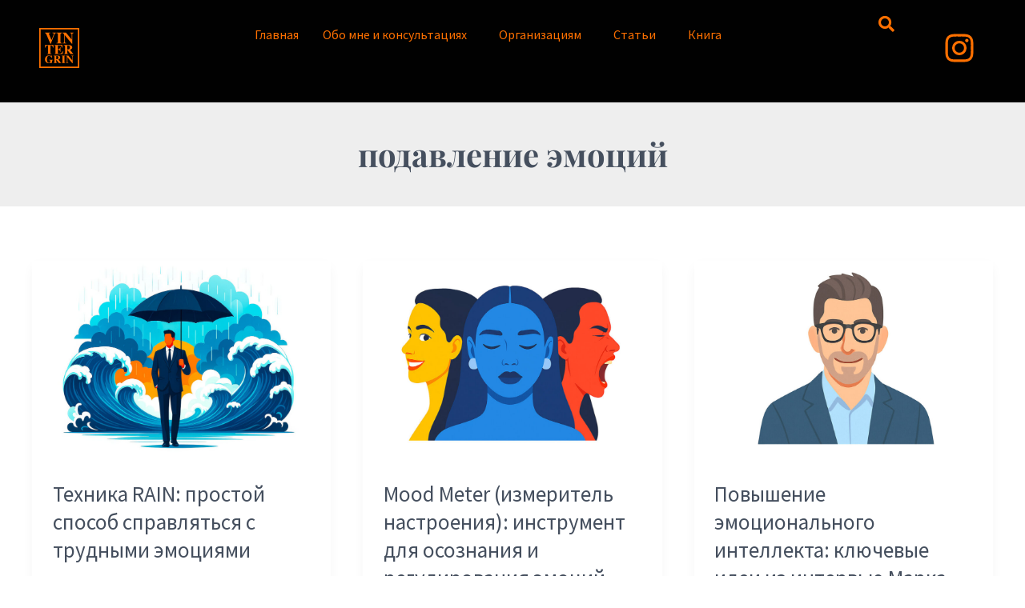

--- FILE ---
content_type: text/html; charset=UTF-8
request_url: https://vintergrin.by/tag/%D0%BF%D0%BE%D0%B4%D0%B0%D0%B2%D0%BB%D0%B5%D0%BD%D0%B8%D0%B5-%D1%8D%D0%BC%D0%BE%D1%86%D0%B8%D0%B9/
body_size: 75548
content:
<!DOCTYPE html>
<html lang="ru-RU" prefix="og: https://ogp.me/ns#"> <head><meta http-equiv="Content-Type" content="text/html;charset=UTF-8"><script>document.seraph_accel_usbpb=document.createElement;seraph_accel_izrbpb={add:function(b,a=10){void 0===this.a[a]&&(this.a[a]=[]);this.a[a].push(b)},a:{}}</script> <meta name="viewport" content="width=device-width, initial-scale=1"> <link rel="profile" href="https://gmpg.org/xfn/11"> <script id="cookieyes" src="https://cdn-cookieyes.com/client_data/7ccc19bf030b56b1d7a8d426/script.js" defer></script> <title>подавление эмоций - Психолог Андрей Винтергрин</title> <meta name="description" content="-"> <meta name="robots" content="follow, index, max-snippet:-1, max-video-preview:-1, max-image-preview:large"> <link rel="canonical" href="https://vintergrin.by/tag/%d0%bf%d0%be%d0%b4%d0%b0%d0%b2%d0%bb%d0%b5%d0%bd%d0%b8%d0%b5-%d1%8d%d0%bc%d0%be%d1%86%d0%b8%d0%b9/"> <meta property="og:locale" content="ru_RU"> <meta property="og:type" content="article"> <meta property="og:title" content="подавление эмоций - Психолог Андрей Винтергрин"> <meta property="og:description" content="-"> <meta property="og:url" content="https://vintergrin.by/tag/%d0%bf%d0%be%d0%b4%d0%b0%d0%b2%d0%bb%d0%b5%d0%bd%d0%b8%d0%b5-%d1%8d%d0%bc%d0%be%d1%86%d0%b8%d0%b9/"> <meta property="og:site_name" content="Психолог Андрей Винтергрин"> <meta property="article:publisher" content="https://www.facebook.com/vintergrin.by"> <meta property="fb:admins" content="1236113616,100076170677010"> <meta name="twitter:card" content="summary_large_image"> <meta name="twitter:title" content="подавление эмоций - Психолог Андрей Винтергрин"> <meta name="twitter:description" content="-"> <meta name="twitter:site" content="@https://twitter.com/Vintergrin"> <meta name="twitter:label1" content="Записи"> <meta name="twitter:data1" content="11"> <link rel="dns-prefetch" href="//www.googletagmanager.com"> <link rel="alternate" type="application/rss+xml" title="Психолог Андрей Винтергрин » Лента" href="https://vintergrin.by/feed/"> <link rel="alternate" type="application/rss+xml" title="Психолог Андрей Винтергрин » Лента комментариев" href="https://vintergrin.by/comments/feed/"> <link rel="alternate" type="application/rss+xml" title="Психолог Андрей Винтергрин » Лента метки подавление эмоций" href="https://vintergrin.by/tag/%d0%bf%d0%be%d0%b4%d0%b0%d0%b2%d0%bb%d0%b5%d0%bd%d0%b8%d0%b5-%d1%8d%d0%bc%d0%be%d1%86%d0%b8%d0%b9/feed/">                       <script src="https://vintergrin.by/wp-content/plugins/wp-yandex-metrika/assets/YmEc.min.js?ver=1.2.2" id="wp-yandex-metrika_YmEc-js" type="o/js-lzl"></script> <script id="wp-yandex-metrika_YmEc-js-after" type="o/js-lzl">
window.tmpwpym={datalayername:'dataLayer',counters:JSON.parse('[{"number":"86069933","webvisor":"1"}]'),targets:JSON.parse('[]')};
//# sourceURL=wp-yandex-metrika_YmEc-js-after
</script> <script src="https://vintergrin.by/wp-includes/js/jquery/jquery.min.js?ver=3.7.1" id="jquery-core-js" type="o/js-lzl"></script> <script src="https://vintergrin.by/wp-includes/js/jquery/jquery-migrate.min.js?ver=3.4.1" id="jquery-migrate-js" type="o/js-lzl"></script> <script id="jquery-js-after" type="o/js-lzl">
!function($){'use strict';$(document).ready(function(){var bar=$('.hfe-reading-progress-bar');if(!bar.length)return;$(window).on('scroll',function(){var s=$(window).scrollTop(),d=$(document).height()-$(window).height(),p=d? s/d*100:0;bar.css('width',p+'%')});});}(jQuery);
//# sourceURL=jquery-js-after
</script> <script src="https://vintergrin.by/wp-content/plugins/wp-yandex-metrika/assets/frontend.min.js?ver=1.2.2" id="wp-yandex-metrika_frontend-js" type="o/js-lzl"></script> <script src="https://vintergrin.by/wp-content/themes/astra/assets/js/minified/flexibility.min.js?ver=4.11.18" id="astra-flexibility-js" type="o/js-lzl"></script> <script id="astra-flexibility-js-after" type="o/js-lzl">
flexibility(document.documentElement);
//# sourceURL=astra-flexibility-js-after
</script> <script src="https://www.googletagmanager.com/gtag/js?id=GT-KDZRF5D7" id="google_gtagjs-js" async type="o/js-lzl"></script> <script id="google_gtagjs-js-after" type="o/js-lzl">
window.dataLayer = window.dataLayer || [];function gtag(){dataLayer.push(arguments);}
gtag("set","linker",{"domains":["vintergrin.by"]});
gtag("js", new Date());
gtag("set", "developer_id.dZTNiMT", true);
gtag("config", "GT-KDZRF5D7");
gtag("config", "AW-973765690");
 window._googlesitekit = window._googlesitekit || {}; window._googlesitekit.throttledEvents = []; window._googlesitekit.gtagEvent = (name, data) => { var key = JSON.stringify( { name, data } ); if ( !! window._googlesitekit.throttledEvents[ key ] ) { return; } window._googlesitekit.throttledEvents[ key ] = true; setTimeout( () => { delete window._googlesitekit.throttledEvents[ key ]; }, 5 ); gtag( "event", name, { ...data, event_source: "site-kit" } ); }; 
//# sourceURL=google_gtagjs-js-after
</script> <link rel="https://api.w.org/" href="https://vintergrin.by/wp-json/"><link rel="alternate" title="JSON" type="application/json" href="https://vintergrin.by/wp-json/wp/v2/tags/1038"><link rel="EditURI" type="application/rsd+xml" title="RSD" href="https://vintergrin.by/xmlrpc.php?rsd"> <meta name="generator" content="WordPress 6.9"> <meta name="generator" content="Site Kit by Google 1.168.0"><meta name="verification" content="f612c7d25f5690ad41496fcfdbf8d1"><meta name="generator" content="Elementor 3.34.1; features: e_font_icon_svg, additional_custom_breakpoints; settings: css_print_method-external, google_font-disabled, font_display-swap"> <script type="o/js-lzl">
!function(f,b,e,v,n,t,s){if(f.fbq)return;n=f.fbq=function(){n.callMethod?
n.callMethod.apply(n,arguments):n.queue.push(arguments)};if(!f._fbq)f._fbq=n;
n.push=n;n.loaded=!0;n.version='2.0';n.queue=[];t=b.createElement(e);t.async=!0;
t.src=v;s=b.getElementsByTagName(e)[0];s.parentNode.insertBefore(t,s)}(window,
document,'script','https://connect.facebook.net/en_US/fbevents.js');
</script> <script type="o/js-lzl">var url = window.location.origin + '?ob=open-bridge';
            fbq('set', 'openbridge', '974097927072639', url);
fbq('init', '974097927072639', {}, {
    "agent": "wordpress-6.9-4.1.5"
})</script><script type="o/js-lzl">
    fbq('track', 'PageView', []);
  </script> <script type="o/js-lzl">
			( function( w, d, s, l, i ) {
				w[l] = w[l] || [];
				w[l].push( {'gtm.start': new Date().getTime(), event: 'gtm.js'} );
				var f = d.getElementsByTagName( s )[0],
					j = d.createElement( s ), dl = l != 'dataLayer' ? '&l=' + l : '';
				j.async = true;
				j.src = 'https://www.googletagmanager.com/gtm.js?id=' + i + dl;
				f.parentNode.insertBefore( j, f );
			} )( window, document, 'script', 'dataLayer', 'GTM-MBD5FZQ' );
			
</script> <script type="o/js-lzl">
            (function (m, e, t, r, i, k, a) {
                m[i] = m[i] || function () {
                    (m[i].a = m[i].a || []).push(arguments)
                };
                m[i].l = 1 * new Date();
                k = e.createElement(t), a = e.getElementsByTagName(t)[0], k.async = 1, k.src = r, a.parentNode.insertBefore(k, a)
            })

            (window, document, "script", "https://mc.yandex.ru/metrika/tag.js", "ym");

            ym("86069933", "init", {
                clickmap: true,
                trackLinks: true,
                accurateTrackBounce: true,
                webvisor: true,
                ecommerce: "dataLayer",
                params: {
                    __ym: {
                        "ymCmsPlugin": {
                            "cms": "wordpress",
                            "cmsVersion":"6.9",
                            "pluginVersion": "1.2.2",
                            "ymCmsRip": "1597463007"
                        }
                    }
                }
            });
        </script> <link rel="icon" href="https://vintergrin.by/wp-content/uploads/cropped-LogoV-32x32.png" sizes="32x32"> <link rel="icon" href="https://vintergrin.by/wp-content/uploads/cropped-LogoV-192x192.png" sizes="192x192"> <link rel="apple-touch-icon" href="https://vintergrin.by/wp-content/uploads/cropped-LogoV-180x180.png"> <meta name="msapplication-TileImage" content="https://vintergrin.by/wp-content/uploads/cropped-LogoV-270x270.png"> <script id="cookieyes" src="https://cdn-cookieyes.com/client_data/7ccc19bf030b56b1d7a8d426/script.js" defer></script> <noscript><style>.lzl{display:none!important;}</style></noscript><style>img.lzl,img.lzl-ing{opacity:0.01;}img.lzl-ed{transition:opacity .25s ease-in-out;}</style><style id="wp-img-auto-sizes-contain-inline-css">img:is([sizes=auto i],[sizes^="auto," i]){contain-intrinsic-size:3000px 1500px}</style><style id="astra-theme-css-css-crit" media="all">@charset "UTF-8";address,blockquote,body,dd,dl,dt,fieldset,figure,h1,h2,h3,h4,h5,h6,hr,html,iframe,legend,li,ol,p,pre,textarea,ul{border:0;font-size:100%;font-style:inherit;font-weight:inherit;margin:0;outline:0;padding:0;vertical-align:baseline}html{-webkit-text-size-adjust:100%;-ms-text-size-adjust:100%}body{margin:0}main,nav{display:block}a{background-color:transparent}a:active{outline:0}a,a:focus,a:hover,a:visited{text-decoration:none}abbr[title]{border-bottom:1px dotted}b,strong{font-weight:700}img{border:0}svg:not(:root){overflow:hidden}button,input,optgroup,select,textarea{color:inherit;font:inherit;margin:0}button,html input[type=button],input[type=reset],input[type=submit]{-webkit-appearance:button;cursor:pointer}button[disabled],html input[disabled]{cursor:default}button::-moz-focus-inner,input::-moz-focus-inner{border:0;padding:0}input{line-height:normal}input[type=checkbox],input[type=radio]{box-sizing:border-box;padding:0}input[type=number]::-webkit-inner-spin-button,input[type=number]::-webkit-outer-spin-button{height:auto}input[type=search]{-webkit-appearance:textfield;box-sizing:content-box}input[type=search]::-webkit-search-cancel-button,input[type=search]::-webkit-search-decoration{-webkit-appearance:none}.ast-container{max-width:100%}.ast-container,.ast-container-fluid{margin-left:auto;margin-right:auto;padding-left:20px;padding-right:20px}.ast-row{margin-left:-20px;margin-right:-20px}@media (min-width:769px) and (max-width:921px){.blog-layout-2,.blog-layout-3{flex-direction:unset}}@media (max-width:768px){.blog-layout-3{flex-direction:column}}.ast-grid-common-col{position:relative;min-height:1px;padding-left:20px;padding-right:20px}.ast-full-width{width:100%}h1,h2,h3,h4,h5,h6{clear:both}.entry-content :where(h1),h1{color:#808285;font-size:2em;line-height:1.2}.entry-content :where(h2),h2{color:#808285;font-size:1.7em;line-height:1.3}html{box-sizing:border-box}*,:after,:before{box-sizing:inherit}body{color:#808285;background:#fff;font-style:normal}ol,ul{margin:0 0 1.5em 3em}ul{list-style:disc}li>ol,li>ul{margin-bottom:0;margin-left:1.5em}b,strong{font-weight:700}cite,dfn,em,i{font-style:italic}img{height:auto;max-width:100%}.ast-button,.button,button,input,select,textarea{color:#808285;font-weight:400;font-size:100%;margin:0;vertical-align:baseline}button,input{line-height:normal}.ast-button,.button,button,input[type=button],input[type=reset],input[type=submit]{border:1px solid;border-color:var(--ast-border-color);border-radius:2px;background:#e6e6e6;padding:.6em 1em .4em;color:#fff}.ast-button:focus,.ast-button:hover,.button:focus,.button:hover,button:focus,button:hover,input[type=button]:focus,input[type=button]:hover,input[type=reset]:focus,input[type=reset]:hover,input[type=submit]:focus,input[type=submit]:hover{color:#fff;border-color:var(--ast-border-color)}.ast-button:active,.ast-button:focus,.button:active,.button:focus,button:active,button:focus,input[type=button]:active,input[type=button]:focus,input[type=reset]:active,input[type=reset]:focus,input[type=submit]:active,input[type=submit]:focus{border-color:var(--ast-border-color);outline:0}input[type=email],input[type=password],input[type=search],input[type=tel],input[type=text],input[type=url],textarea{color:#666;border:1px solid var(--ast-border-color);border-radius:2px;-webkit-appearance:none}input[type=email]:focus,input[type=password]:focus,input[type=search]:focus,input[type=tel]:focus,input[type=text]:focus,input[type=url]:focus,textarea:focus{color:#111}a{color:#4169e1}a:focus,a:hover{color:#191970}a:focus{outline:thin dotted}a:hover{outline:0}.screen-reader-text{border:0;clip:rect(1px,1px,1px,1px);height:1px;margin:-1px;overflow:hidden;padding:0;position:absolute;width:1px;word-wrap:normal!important}.screen-reader-text:focus{background-color:#f1f1f1;border-radius:2px;box-shadow:0 0 2px 2px rgba(0,0,0,.6);clip:auto!important;color:#21759b;display:block;font-size:12.25px;font-size:.875rem;height:auto;left:5px;line-height:normal;padding:15px 23px 14px;text-decoration:none;top:5px;width:auto;z-index:100000}.entry-content[data-ast-blocks-layout]>embed,.entry-content[data-ast-blocks-layout]>iframe,.entry-content[data-ast-blocks-layout]>object,embed,iframe,object{max-width:100%}::selection{color:#fff;background:#0274be}body{-webkit-font-smoothing:antialiased;-moz-osx-font-smoothing:grayscale}body:not(.logged-in){position:relative}#page{position:relative}a,a:focus{text-decoration:none}.secondary a *,.site-footer a *,.site-header a *,a{transition:all .2s linear}img{vertical-align:middle}p{margin-bottom:1.75em}.ast-button,.button,input[type=button],input[type=submit]{border-radius:0;padding:18px 30px;border:0;box-shadow:none;text-shadow:none}.ast-button:hover,.button:hover,input[type=button]:hover,input[type=submit]:hover{box-shadow:none}.ast-button:active,.ast-button:focus,.button:active,.button:focus,input[type=button]:active,input[type=button]:focus,input[type=submit]:active,input[type=submit]:focus{box-shadow:none}input,select{line-height:1}.ast-button,.ast-custom-button,body,button,input[type=button],input[type=submit],textarea{line-height:1.85714285714286}.entry-title,.entry-title a{font-weight:var(--ast-blog-title-font-weight,normal)}body{background-color:#fff}#page{display:block}#primary,#secondary{width:100%}#primary{margin:4em 0}#ast-desktop-header .main-header-menu .sub-menu .menu-item.menu-item-has-children>.menu-link .ast-header-navigation-arrow .icon-arrow svg{margin:0}.ast-desktop .submenu-with-border .sub-menu>.menu-item:last-child>.menu-link{border-bottom-style:none}.ast-header-break-point .main-navigation{padding-left:0}.ast-header-break-point .main-navigation ul .menu-item .menu-link{padding:0 20px;display:inline-block;width:100%;border:0;border-bottom-width:1px;border-style:solid;border-color:var(--ast-border-color)}.ast-header-break-point .main-navigation ul .menu-item .menu-link .icon-arrow:first-of-type{margin-right:5px}.ast-header-break-point .main-navigation ul .sub-menu .menu-item:not(.menu-item-has-children) .menu-link .icon-arrow:first-of-type{display:inline}.ast-header-break-point .main-navigation .sub-menu .menu-item .menu-link{padding-left:30px}.ast-header-break-point .main-navigation .sub-menu .menu-item .menu-item .menu-link{padding-left:40px}.ast-header-break-point .main-navigation .sub-menu .menu-item .menu-item .menu-item .menu-link{padding-left:50px}.ast-header-break-point .main-navigation .sub-menu .menu-item .menu-item .menu-item .menu-item .menu-link{padding-left:60px}.ast-header-break-point .main-header-menu{background-color:#f9f9f9;border-top-width:0}.ast-header-break-point .main-header-menu .sub-menu{background-color:#f9f9f9;position:static;opacity:1;visibility:visible;border:0;width:auto}.ast-header-break-point .main-header-menu .sub-menu .ast-left-align-sub-menu.focus>.sub-menu,.ast-header-break-point .main-header-menu .sub-menu .ast-left-align-sub-menu:hover>.sub-menu{left:0}.ast-header-break-point .main-header-menu .ast-sub-menu-goes-outside.focus>.sub-menu,.ast-header-break-point .main-header-menu .ast-sub-menu-goes-outside:hover>.sub-menu{left:0}.ast-header-break-point .submenu-with-border .sub-menu{border:0}.ast-header-break-point .dropdown-menu-toggle{display:none}.ast-icon.icon-arrow svg{height:.6em;width:.6em;position:relative;margin-left:10px}.ast-icon.icon-search svg{height:1em;width:.9em;margin-top:3px;margin-right:2px}.ast-header-break-point .user-select{clear:both}.ast-header-break-point .ast-mobile-menu-buttons{display:block;align-self:center}.ast-header-break-point .main-header-bar-navigation{flex:auto}.ast-header-break-point .ast-main-header-bar-alignment{display:block;width:100%;flex:auto;order:4}.ast-header-break-point .ast-icon.icon-arrow svg{height:.85em;width:.95em;position:relative;margin-left:10px}.site-main .comment-navigation,.site-main .post-navigation,.site-main .posts-navigation{margin:0 0 1.5em;overflow:hidden}.post-navigation a{background:0 0;font-size:1.06666rem;font-size:1rem;padding:0 var(--ast-post-nav-space,1.5em);height:2.33333em;line-height:calc(2.33333em - 3px)}.hentry{margin:0 0 1.5em}.page-links{clear:both;margin-top:1em}.entry-content>:last-child,.entry-summary>:last-child,.page-content>:last-child{margin-bottom:0}body{overflow-x:hidden}.ahfb-svg-iconset svg{width:17px;height:17px;transition:none}#astra-footer-menu{margin:0;list-style:none;background:inherit}#astra-footer-menu>ul{margin:0;list-style:none;background:inherit}.ast-header-break-point #ast-mobile-header{display:block}.ast-header-break-point .main-header-bar-navigation{line-height:3}.ast-header-break-point .main-header-bar-navigation .menu-item-has-children>.ast-menu-toggle{display:inline-block;position:absolute;font-size:inherit;top:0;right:20px;cursor:pointer;-webkit-font-smoothing:antialiased;-moz-osx-font-smoothing:grayscale;padding:0 .907em;font-weight:400;line-height:inherit}.ast-header-break-point .main-header-bar-navigation .menu-item-has-children>.ast-menu-toggle>.ast-icon.icon-arrow{pointer-events:none}.ast-header-break-point .main-header-bar-navigation .menu-item-has-children .sub-menu{display:none}.ast-header-break-point .ast-mobile-header-wrap .ast-above-header-wrap .main-header-bar-navigation .ast-submenu-expanded>.ast-menu-toggle::before,.ast-header-break-point .ast-mobile-header-wrap .ast-main-header-wrap .main-header-bar-navigation .ast-submenu-expanded>.ast-menu-toggle::before{transform:rotateX(180deg)}.ast-header-break-point .ast-nav-menu .sub-menu{line-height:3}.ast-hfb-header.ast-header-break-point .main-header-bar-navigation{width:100%;margin:0}.ast-header-break-point .main-header-bar{border:0}.ast-header-break-point .main-header-bar{border-bottom-color:var(--ast-border-color);border-bottom-style:solid}.ast-desktop .main-header-menu.ast-menu-shadow .sub-menu{box-shadow:0 4px 10px -2px rgba(0,0,0,.1)}.ast-header-custom-item-inside.ast-header-break-point .button-custom-menu-item{padding-left:0;padding-right:0;margin-top:0;margin-bottom:0}.ast-header-custom-item-inside.ast-header-break-point .button-custom-menu-item .ast-custom-button-link{display:none}.ast-header-custom-item-inside.ast-header-break-point .button-custom-menu-item .menu-link{display:block}.ast-header-break-point .site-header .main-header-bar-wrap .site-branding{flex:1;align-self:center}.ast-header-break-point .ast-site-identity{width:100%}.ast-header-break-point .main-header-bar{display:block;line-height:3}.ast-header-break-point .main-header-bar .main-header-bar-navigation{line-height:3}.ast-header-break-point .main-header-bar .main-header-bar-navigation .sub-menu{line-height:3}.ast-header-break-point .main-header-bar .main-header-bar-navigation .menu-item-has-children .sub-menu{display:none}.ast-header-break-point .main-header-bar .main-header-bar-navigation .menu-item-has-children>.ast-menu-toggle{display:inline-block;position:absolute;font-size:inherit;top:-1px;right:20px;cursor:pointer;-webkit-font-smoothing:antialiased;-moz-osx-font-smoothing:grayscale;padding:0 .907em;font-weight:400;line-height:inherit;transition:all .2s}.ast-header-break-point .main-header-bar .main-header-bar-navigation .ast-submenu-expanded>.ast-menu-toggle::before{transform:rotateX(180deg)}.ast-header-break-point .main-header-bar .main-header-bar-navigation .main-header-menu{border-top-width:0}.ast-header-break-point .main-navigation{display:block;width:100%}.ast-header-break-point .main-navigation ul ul{left:auto;right:auto}.ast-header-break-point .main-navigation .stack-on-mobile li{width:100%}.ast-header-break-point .main-navigation .widget{margin-bottom:1em}.ast-header-break-point .main-navigation .widget li{width:auto}.ast-header-break-point .main-navigation .widget:last-child{margin-bottom:0}.ast-header-break-point .main-header-bar-navigation{width:calc(100% + 40px);margin:0 -20px}.ast-header-break-point .main-header-menu ul ul{top:0}.ast-header-break-point .ast-builder-menu{width:100%}.ast-header-break-point .ast-mobile-header-wrap .ast-flex.stack-on-mobile{flex-wrap:wrap}.ast-desktop .main-header-menu>.menu-item .sub-menu:before{position:absolute;content:"";top:0;left:0;width:100%;transform:translateY(-100%)}input[type=email],input[type=number],input[type=password],input[type=reset],input[type=search],input[type=tel],input[type=text],input[type=url],select,textarea{color:#666;padding:.75em;height:auto;border-width:1px;border-style:solid;border-color:var(--ast-border-color);border-radius:2px;background:var(--ast-comment-inputs-background);box-shadow:none;box-sizing:border-box;transition:all .2s linear}input[type=email]:focus,input[type=password]:focus,input[type=reset]:focus,input[type=search]:focus,input[type=tel]:focus,input[type=text]:focus,input[type=url]:focus,select:focus,textarea:focus{background-color:#fff;border-color:var(--ast-border-color);box-shadow:none}input[type=button],input[type=button]:focus,input[type=button]:hover,input[type=reset],input[type=reset]:focus,input[type=reset]:hover,input[type=submit],input[type=submit]:focus,input[type=submit]:hover{box-shadow:none}input[type=search]:focus{outline:thin dotted}input[type=range]{-webkit-appearance:none;width:100%;margin:5.7px 0;padding:0;border:none}input[type=range]:focus{outline:0}input[type=range]::-webkit-slider-runnable-track{width:100%;height:8.6px;cursor:pointer;box-shadow:2.6px 2.6px .4px #ccc,0 0 2.6px #d9d9d9;background:rgba(255,255,255,.2);border-radius:13.6px;border:0 solid #fff}input[type=range]::-webkit-slider-thumb{box-shadow:0 0 0 rgba(255,221,0,.37),0 0 0 rgba(255,224,26,.37);border:7.9px solid #0274be;height:20px;width:20px;border-radius:50px;background:#0274be;cursor:pointer;-webkit-appearance:none;margin-top:-5.7px}input[type=range]:focus::-webkit-slider-runnable-track{background:rgba(255,255,255,.2)}input[type=range]::-moz-range-track{width:100%;height:8.6px;cursor:pointer;box-shadow:2.6px 2.6px .4px #ccc,0 0 2.6px #d9d9d9;background:rgba(255,255,255,.2);border-radius:13.6px;border:0 solid #fff}input[type=range]::-moz-range-thumb{box-shadow:0 0 0 rgba(255,221,0,.37),0 0 0 rgba(255,224,26,.37);border:7.9px solid #0274be;height:20px;width:20px;border-radius:50px;background:#0274be;cursor:pointer}input[type=range]::-ms-track{width:100%;height:8.6px;cursor:pointer;background:0 0;border-color:transparent;color:transparent}input[type=range]::-ms-fill-lower{background:rgba(199,199,199,.2);border:0 solid #fff;border-radius:27.2px;box-shadow:2.6px 2.6px .4px #ccc,0 0 2.6px #d9d9d9}input[type=range]::-ms-fill-upper{background:rgba(255,255,255,.2);border:0 solid #fff;border-radius:27.2px;box-shadow:2.6px 2.6px .4px #ccc,0 0 2.6px #d9d9d9}input[type=range]::-ms-thumb{box-shadow:0 0 0 rgba(255,221,0,.37),0 0 0 rgba(255,224,26,.37);border:7.9px solid #0274be;height:20px;height:8.6px;width:20px;border-radius:50px;background:#0274be;cursor:pointer}input[type=range]:focus::-ms-fill-lower{background:rgba(255,255,255,.2)}input[type=range]:focus::-ms-fill-upper{background:rgba(255,255,255,.2)}input[type=color]{border:none;width:100px;padding:0;height:30px;cursor:pointer}input[type=color]::-webkit-color-swatch-wrapper{padding:0;border:none}input[type=color]::-webkit-color-swatch{border:none}.entry-header{margin-bottom:1.2em;word-wrap:break-word}.entry-header+.ast-blog-featured-section{margin-top:.5em}.blog-layout-6 .entry-header+.ast-blog-featured-section{margin-top:0}.entry-content{word-wrap:break-word}.entry-content::after{display:table;clear:both;content:""}.ast-article-inner{width:100%;overflow-wrap:break-word}.ast-blog-featured-section{margin-bottom:1.5em}.blog-layout-2 .ast-blog-featured-section,.blog-layout-3 .ast-blog-featured-section{margin-bottom:0}.archive .entry-title,.blog .entry-title,.search .entry-title{line-height:1.3}.page-title{margin-bottom:1em;font-weight:400}.entry-title{margin-bottom:.2em}.ast-article-post{margin-bottom:2.5em}.ast-article-post:last-child{margin-bottom:0;border-bottom:0}.blog-layout-1 .post-thumb{padding-left:0;padding-right:0;position:relative}.post-password-form{text-align:center}.blog-layout-1{width:100%;display:inline-block;padding-bottom:2em;vertical-align:middle;border-bottom:1px solid var(--ast-border-color)}.blog-layout-1 .post-content,.blog-layout-1 .post-thumb{padding-left:0;padding-right:0}</style><link rel="stylesheet/lzl-nc" id="astra-theme-css-css" href="https://vintergrin.by/wp-content/cache/seraphinite-accelerator/s/m/d/css/6ee7dd8ec159c65a764d73e3114be396.731d.css" media="all"><noscript lzl=""><link rel="stylesheet" href="https://vintergrin.by/wp-content/cache/seraphinite-accelerator/s/m/d/css/6ee7dd8ec159c65a764d73e3114be396.731d.css" media="all"></noscript><style id="astra-theme-css-inline-css">:root{--ast-post-nav-space:0;--ast-container-default-xlg-padding:3em;--ast-container-default-lg-padding:3em;--ast-container-default-slg-padding:2em;--ast-container-default-md-padding:3em;--ast-container-default-sm-padding:3em;--ast-container-default-xs-padding:2.4em;--ast-container-default-xxs-padding:1.8em;--ast-code-block-background:#eee;--ast-comment-inputs-background:#fafafa;--ast-normal-container-width:1200px;--ast-narrow-container-width:750px;--ast-blog-title-font-weight:normal;--ast-blog-meta-weight:inherit;--ast-global-color-primary:var(--ast-global-color-5);--ast-global-color-secondary:var(--ast-global-color-4);--ast-global-color-alternate-background:var(--ast-global-color-7);--ast-global-color-subtle-background:var(--ast-global-color-6);--ast-bg-style-guide:var(--ast-global-color-secondary,--ast-global-color-5);--ast-shadow-style-guide:0px 0px 4px 0 rgba(0,0,0,.34);--ast-global-dark-bg-style:#fff;--ast-global-dark-lfs:#fbfbfb;--ast-widget-bg-color:#fafafa;--ast-wc-container-head-bg-color:#fbfbfb;--ast-title-layout-bg:#eee;--ast-search-border-color:#e7e7e7;--ast-lifter-hover-bg:#e6e6e6;--ast-gallery-block-color:#000;--srfm-color-input-label:var(--ast-global-color-2)}html{font-size:106.25%}a{color:var(--ast-global-color-0)}a:hover,a:focus{color:var(--ast-global-color-1)}body,button,input,select,textarea,.ast-button,.ast-custom-button{font-family:"Source Sans Pro",sans-serif;font-weight:400;font-size:17px;font-size:1rem;line-height:var(--ast-body-line-height,1.65em)}h1,h2,h3,h4,h5,h6,.entry-content :where(h1,h2,h3,h4,h5,h6),.site-title,.site-title a{font-family:"Playfair Display",serif;font-weight:400}.entry-title{font-size:27px;font-size:1.5882352941176rem}.ast-blog-meta-container{font-size:13px;font-size:0.76470588235294rem}.archive .ast-article-post .ast-article-inner,.blog .ast-article-post .ast-article-inner,.archive .ast-article-post .ast-article-inner:hover,.blog .ast-article-post .ast-article-inner:hover{overflow:hidden}h1,.entry-content :where(h1){font-size:70px;font-size:4.1176470588235rem;font-weight:400;font-family:"Playfair Display",serif;line-height:1.4em}h2,.entry-content :where(h2){font-size:40px;font-size:2.3529411764706rem;font-weight:400;font-family:"Playfair Display",serif;line-height:1.3em}::selection{background-color:var(--ast-global-color-0);color:#000}body,h1,h2,h3,h4,h5,h6,.entry-title a,.entry-content :where(h1,h2,h3,h4,h5,h6){color:var(--ast-global-color-7)}input:focus,input[type=text]:focus,input[type=email]:focus,input[type=url]:focus,input[type=password]:focus,input[type=reset]:focus,input[type=search]:focus,textarea:focus{border-color:var(--ast-global-color-0)}input[type=radio]:checked,input[type=reset],input[type=checkbox]:checked,input[type=checkbox]:hover:checked,input[type=checkbox]:focus:checked,input[type=range]::-webkit-slider-thumb{border-color:var(--ast-global-color-0);background-color:var(--ast-global-color-0);box-shadow:none}.entry-meta,.entry-meta *{line-height:1.45;color:var(--ast-global-color-0)}.entry-meta a:not(.ast-button):hover,.entry-meta a:not(.ast-button):hover *,.entry-meta a:not(.ast-button):focus,.entry-meta a:not(.ast-button):focus *,.page-links>.page-link,.page-links .page-link:hover,.post-navigation a:hover{color:var(--ast-global-color-1)}.ast-search-menu-icon.slide-search a:focus-visible:focus-visible,.astra-search-icon:focus-visible,#close:focus-visible,a:focus-visible,.ast-menu-toggle:focus-visible,.site .skip-link:focus-visible,.wp-block-loginout input:focus-visible,.wp-block-search.wp-block-search__button-inside .wp-block-search__inside-wrapper,.ast-header-navigation-arrow:focus-visible,.ast-orders-table__row .ast-orders-table__cell:focus-visible,a#ast-apply-coupon:focus-visible,#ast-apply-coupon:focus-visible,#close:focus-visible,.button.search-submit:focus-visible,#search_submit:focus,.normal-search:focus-visible,.ast-header-account-wrap:focus-visible,.astra-cart-drawer-close:focus,.ast-single-variation:focus,.ast-button:focus{outline-style:dotted;outline-color:inherit;outline-width:thin}input:focus,input[type=text]:focus,input[type=email]:focus,input[type=url]:focus,input[type=password]:focus,input[type=reset]:focus,input[type=search]:focus,input[type=number]:focus,textarea:focus,.wp-block-search__input:focus,[data-section=section-header-mobile-trigger] .ast-button-wrap .ast-mobile-menu-trigger-minimal:focus,.ast-mobile-popup-drawer.active .menu-toggle-close:focus,#ast-scroll-top:focus,#coupon_code:focus,#ast-coupon-code:focus{border-style:dotted;border-color:inherit;border-width:thin}input{outline:none}@media (min-width:922px){.ast-desktop .ast-container--narrow{max-width:var(--ast-narrow-container-width);margin:0 auto}}@media (max-width:921.9px){#ast-desktop-header{display:none}}@media (min-width:922px){#ast-mobile-header{display:none}}.post-page-numbers.current .page-link,.ast-pagination .page-numbers.current{color:#000;border-color:var(--ast-global-color-0);background-color:var(--ast-global-color-0)}#page{display:flex;flex-direction:column;min-height:100vh}#page .site-content{flex-grow:1}#secondary li{line-height:1.5em}#secondary h2{font-size:1.7rem}.entry-title{margin-bottom:.5em}.ast-separate-container .ast-comment-list li.depth-1,.hentry{margin-bottom:2em}@media (max-width:544px){#ast-commentform .ast-grid-common-col{position:relative;width:100%}}.menu-toggle,button,.ast-button,.ast-custom-button,.button,input#submit,input[type=button],input[type=submit],input[type=reset],form[CLASS*=wp-block-search__].wp-block-search .wp-block-search__inside-wrapper .wp-block-search__button,body .wp-block-file .wp-block-file__button,.search .search-submit{border-style:solid;border-top-width:1px;border-right-width:1px;border-left-width:1px;border-bottom-width:1px;color:var(--ast-global-color-5);border-color:var(--ast-global-color-0);background-color:var(--ast-global-color-0);padding-top:20px;padding-right:20px;padding-bottom:20px;padding-left:20px;font-family:inherit;font-weight:inherit;line-height:1em;border-top-left-radius:30px;border-top-right-radius:30px;border-bottom-right-radius:30px;border-bottom-left-radius:30px}button:focus,.menu-toggle:hover,button:hover,.ast-button:hover,.ast-custom-button:hover .button:hover,.ast-custom-button:hover,input[type=reset]:hover,input[type=reset]:focus,input#submit:hover,input#submit:focus,input[type=button]:hover,input[type=button]:focus,input[type=submit]:hover,input[type=submit]:focus,form[CLASS*=wp-block-search__].wp-block-search .wp-block-search__inside-wrapper .wp-block-search__button:hover,form[CLASS*=wp-block-search__].wp-block-search .wp-block-search__inside-wrapper .wp-block-search__button:focus,body .wp-block-file .wp-block-file__button:hover,body .wp-block-file .wp-block-file__button:focus{color:var(--ast-global-color-7);background-color:var(--ast-global-color-1);border-color:var(--ast-global-color-1)}@media (max-width:921px){.ast-header-break-point.ast-header-custom-item-outside .ast-mobile-header-stack .main-header-bar .ast-search-icon{margin:0}}@media (min-width:544px){.ast-container{max-width:100%}}@media (max-width:921px){body,button,input,select,textarea,.ast-button,.ast-custom-button{font-size:17px;font-size:1rem}#secondary,#secondary button,#secondary input,#secondary select,#secondary textarea{font-size:17px;font-size:1rem}h1,.entry-content :where(h1){font-size:48px}h2,.entry-content :where(h2){font-size:30px}}@media (max-width:544px){body,button,input,select,textarea,.ast-button,.ast-custom-button{font-size:17px;font-size:1rem}#secondary,#secondary button,#secondary input,#secondary select,#secondary textarea{font-size:17px;font-size:1rem}h1,.entry-content :where(h1){font-size:32px}h2,.entry-content :where(h2){font-size:26px}}@media (max-width:544px){html{font-size:106.25%}}@media (min-width:922px){.ast-container{max-width:1240px}}@media (min-width:922px){.site-content .ast-container{display:flex}}@media (max-width:921px){.site-content .ast-container{flex-direction:column}}.ast-blog-layout-4-grid .ast-article-post{width:33.33%;margin-bottom:2em;border-bottom:0;background-color:transparent}.ast-blog-layout-4-grid .ast-article-inner .wp-post-image{width:100%}.ast-article-inner{padding:1.5em}.ast-blog-layout-4-grid .ast-row{display:flex;flex-wrap:wrap;flex-flow:row wrap;align-items:stretch}.ast-separate-container.ast-desktop .ast-blog-layout-4-grid .ast-row{margin-left:-1em;margin-right:-1em}.ast-blog-layout-4-grid .ast-article-inner{box-shadow:0px 6px 15px -2px rgba(16,24,40,.05)}.ast-separate-container .ast-blog-layout-4-grid .ast-article-inner,.ast-plain-container .ast-blog-layout-4-grid .ast-article-inner{height:100%}.ast-row .blog-layout-4 .post-content,.blog-layout-4 .post-thumb{padding-left:0;padding-right:0}.ast-article-post.remove-featured-img-padding .blog-layout-4 .post-content .ast-blog-featured-section:first-child .post-thumb-img-content{margin-top:-1.5em}.ast-article-post.remove-featured-img-padding .blog-layout-4 .post-content .ast-blog-featured-section .post-thumb-img-content{margin-left:-1.5em;margin-right:-1.5em}@media (max-width:921px){.ast-blog-layout-4-grid .ast-article-post{width:100%}}.ast-blog-layout-6-grid .ast-blog-featured-section:before{content:""}:root{--wp--custom--ast-default-block-top-padding:3em;--wp--custom--ast-default-block-right-padding:3em;--wp--custom--ast-default-block-bottom-padding:3em;--wp--custom--ast-default-block-left-padding:3em;--wp--custom--ast-container-width:1200px;--wp--custom--ast-content-width-size:1200px;--wp--custom--ast-wide-width-size:calc(1200px + var(--wp--custom--ast-default-block-left-padding) + var(--wp--custom--ast-default-block-right-padding))}@media (max-width:921px){:root{--wp--custom--ast-default-block-top-padding:3em;--wp--custom--ast-default-block-right-padding:2em;--wp--custom--ast-default-block-bottom-padding:3em;--wp--custom--ast-default-block-left-padding:2em}}@media (max-width:544px){:root{--wp--custom--ast-default-block-top-padding:3em;--wp--custom--ast-default-block-right-padding:1.5em;--wp--custom--ast-default-block-bottom-padding:3em;--wp--custom--ast-default-block-left-padding:1.5em}}.entry-content[data-ast-blocks-layout]>*{max-width:var(--wp--custom--ast-content-width-size);margin-left:auto;margin-right:auto}:root{--ast-global-color-0:#ff7000;--ast-global-color-1:#ffde02;--ast-global-color-2:#0f172a;--ast-global-color-3:#454f5e;--ast-global-color-4:#c0bdb1;--ast-global-color-5:#fff;--ast-global-color-6:#fef9e1;--ast-global-color-7:#141006;--ast-global-color-8:#ededed}:root{--ast-border-color:var(--ast-global-color-6)}.ast-archive-entry-banner{-js-display:flex;display:flex;flex-direction:column;justify-content:center;text-align:center;position:relative;background:var(--ast-title-layout-bg)}.ast-archive-entry-banner[data-banner-width-type=custom]{margin:0 auto;width:100%}.ast-archive-entry-banner[data-banner-layout=layout-1]{background:inherit;padding:20px 0;text-align:left}.ast-archive-entry-banner[data-post-type=post]{justify-content:center;padding-top:3em;padding-right:3em;padding-bottom:3em;padding-left:3em}.ast-archive-entry-banner[data-post-type=post] .ast-container{width:100%}.ast-archive-entry-banner[data-post-type=post] .ast-container *{color:var(--ast-global-color-3)}.ast-archive-entry-banner[data-post-type=post] .ast-container h1{color:var(--ast-global-color-3);font-size:40px;font-size:2.3529411764706rem}.ast-archive-entry-banner[data-post-type=post] .ast-container>*:not(:last-child){margin-bottom:10px}.ast-archive-entry-banner[data-post-type=post] .ast-container>*:last-child{margin-bottom:0}@media (max-width:921px){.ast-archive-entry-banner[data-post-type=post] .ast-container{padding-left:0;padding-right:0}}.ast-default-menu-enable.ast-main-header-nav-open.ast-header-break-point .main-header-bar.ast-header-breadcrumb,.ast-main-header-nav-open .main-header-bar.ast-header-breadcrumb{padding-top:1em;padding-bottom:1em}.ast-header-break-point .main-header-bar.ast-header-breadcrumb{border-bottom-width:1px;border-bottom-color:#eaeaea;border-bottom-style:solid}h1,h2,h3,h4,h5,h6,.entry-content :where(h1,h2,h3,h4,h5,h6){color:var(--ast-global-color-3)}.entry-title a{color:var(--ast-global-color-3)}@media (max-width:921px){.ast-header-break-point .ast-builder-layout-element[data-section=title_tagline]{display:flex}}@media (max-width:544px){.ast-header-break-point .ast-builder-layout-element[data-section=title_tagline]{display:flex}}@media (max-width:921px){.ast-header-break-point .header-widget-area[data-section=sidebar-widgets-header-widget-1]{display:block}}@media (max-width:544px){.ast-header-break-point .header-widget-area[data-section=sidebar-widgets-header-widget-1]{display:block}}@media (max-width:921px){.ast-header-break-point .site-below-footer-wrap[data-section=section-below-footer-builder]{display:grid}}@media (max-width:544px){.ast-header-break-point .site-below-footer-wrap[data-section=section-below-footer-builder]{display:grid}}@media (max-width:921px){.ast-header-break-point .ast-footer-copyright.ast-builder-layout-element{display:flex}}@media (max-width:544px){.ast-header-break-point .ast-footer-copyright.ast-builder-layout-element{display:flex}}@media (max-width:921px){.ast-header-break-point .site-above-footer-wrap[data-section=section-above-footer-builder]{display:grid}}@media (max-width:544px){.ast-header-break-point .site-above-footer-wrap[data-section=section-above-footer-builder]{display:grid}}@media (max-width:921px){.ast-header-break-point .site-primary-footer-wrap[data-section=section-primary-footer-builder]{display:grid}}@media (max-width:544px){.ast-header-break-point .site-primary-footer-wrap[data-section=section-primary-footer-builder]{display:grid}}@media (max-width:921px){.ast-header-break-point .footer-widget-area[data-section=sidebar-widgets-footer-widget-1]{display:block}}@media (max-width:544px){.ast-header-break-point .footer-widget-area[data-section=sidebar-widgets-footer-widget-1]{display:block}}@media (max-width:921px){.ast-header-break-point .footer-widget-area[data-section=sidebar-widgets-footer-widget-2]{display:block}}@media (max-width:544px){.ast-header-break-point .footer-widget-area[data-section=sidebar-widgets-footer-widget-2]{display:block}}@media (max-width:921px){.ast-header-break-point .footer-widget-area[data-section=sidebar-widgets-footer-widget-3]{display:block}}@media (max-width:544px){.ast-header-break-point .footer-widget-area[data-section=sidebar-widgets-footer-widget-3]{display:block}}.elementor-screen-only,.screen-reader-text,.screen-reader-text span,.ui-helper-hidden-accessible{top:0!important}.ast-header-break-point .main-header-bar{border-bottom-width:1px}.main-header-menu .menu-item,#astra-footer-menu .menu-item,.main-header-bar .ast-masthead-custom-menu-items{-js-display:flex;display:flex;-webkit-box-pack:center;-webkit-justify-content:center;-moz-box-pack:center;-ms-flex-pack:center;justify-content:center;-webkit-box-orient:vertical;-webkit-box-direction:normal;-webkit-flex-direction:column;-moz-box-orient:vertical;-moz-box-direction:normal;-ms-flex-direction:column;flex-direction:column}.ast-header-break-point .main-navigation ul .menu-item .menu-link .icon-arrow:first-of-type svg{top:.2em;margin-top:0;margin-left:0;width:.65em;transform:translate(0,-2px) rotateZ(270deg)}.ast-plain-container,.ast-page-builder-template{background-color:var(--ast-global-color-5);background-image:none}@media (max-width:921px){.ast-plain-container,.ast-page-builder-template{background-color:var(--ast-global-color-5);background-image:none}}@media (max-width:544px){.ast-plain-container,.ast-page-builder-template{background-color:var(--ast-global-color-5);background-image:none}}.ast-mobile-header-content>*,.ast-desktop-header-content>*{padding:10px 0;height:auto}.ast-mobile-header-content>*:first-child,.ast-desktop-header-content>*:first-child{padding-top:10px}.ast-mobile-header-content>.ast-builder-menu,.ast-desktop-header-content>.ast-builder-menu{padding-top:0}.ast-mobile-header-content>*:last-child,.ast-desktop-header-content>*:last-child{padding-bottom:0}.ast-mobile-header-content .ast-search-menu-icon.ast-inline-search label,.ast-desktop-header-content .ast-search-menu-icon.ast-inline-search label{width:100%}.ast-desktop-header-content .main-header-bar-navigation .ast-submenu-expanded>.ast-menu-toggle::before{transform:rotateX(180deg)}#ast-desktop-header .ast-desktop-header-content,.ast-mobile-header-content .ast-search-icon,.ast-desktop-header-content .ast-search-icon,.ast-mobile-header-wrap .ast-mobile-header-content,.ast-main-header-nav-open.ast-popup-nav-open .ast-mobile-header-wrap .ast-mobile-header-content,.ast-main-header-nav-open.ast-popup-nav-open .ast-desktop-header-content{display:none}.ast-main-header-nav-open.ast-header-break-point #ast-desktop-header .ast-desktop-header-content,.ast-main-header-nav-open.ast-header-break-point .ast-mobile-header-wrap .ast-mobile-header-content{display:block}.ast-desktop .ast-desktop-header-content .astra-menu-animation-slide-up>.menu-item>.sub-menu,.ast-desktop .ast-desktop-header-content .astra-menu-animation-slide-up>.menu-item .menu-item>.sub-menu,.ast-desktop .ast-desktop-header-content .astra-menu-animation-slide-down>.menu-item>.sub-menu,.ast-desktop .ast-desktop-header-content .astra-menu-animation-slide-down>.menu-item .menu-item>.sub-menu,.ast-desktop .ast-desktop-header-content .astra-menu-animation-fade>.menu-item>.sub-menu,.ast-desktop .ast-desktop-header-content .astra-menu-animation-fade>.menu-item .menu-item>.sub-menu{opacity:1;visibility:visible}.ast-hfb-header.ast-default-menu-enable.ast-header-break-point .ast-mobile-header-wrap .ast-mobile-header-content .main-header-bar-navigation{width:unset;margin:unset}.ast-mobile-header-content.content-align-flex-end .main-header-bar-navigation .menu-item-has-children>.ast-menu-toggle,.ast-desktop-header-content.content-align-flex-end .main-header-bar-navigation .menu-item-has-children>.ast-menu-toggle{left:calc(20px - .907em);right:auto}.ast-mobile-header-content .ast-search-menu-icon,.ast-mobile-header-content .ast-search-menu-icon.slide-search,.ast-desktop-header-content .ast-search-menu-icon,.ast-desktop-header-content .ast-search-menu-icon.slide-search{width:100%;position:relative;display:block;right:auto;transform:none}.ast-mobile-header-content .ast-search-menu-icon.slide-search .search-form,.ast-mobile-header-content .ast-search-menu-icon .search-form,.ast-desktop-header-content .ast-search-menu-icon.slide-search .search-form,.ast-desktop-header-content .ast-search-menu-icon .search-form{right:0;visibility:visible;opacity:1;position:relative;top:auto;transform:none;padding:0;display:block;overflow:hidden}.ast-mobile-header-content .ast-search-menu-icon.ast-inline-search .search-field,.ast-mobile-header-content .ast-search-menu-icon .search-field,.ast-desktop-header-content .ast-search-menu-icon.ast-inline-search .search-field,.ast-desktop-header-content .ast-search-menu-icon .search-field{width:100%;padding-right:5.5em}.ast-mobile-header-content .ast-search-menu-icon .search-submit,.ast-desktop-header-content .ast-search-menu-icon .search-submit{display:block;position:absolute;height:100%;top:0;right:0;padding:0 1em;border-radius:0}.ast-hfb-header.ast-default-menu-enable.ast-header-break-point .ast-mobile-header-wrap .ast-mobile-header-content .main-header-bar-navigation ul .sub-menu .menu-link{padding-left:30px}.ast-hfb-header.ast-default-menu-enable.ast-header-break-point .ast-mobile-header-wrap .ast-mobile-header-content .main-header-bar-navigation .sub-menu .menu-item .menu-item .menu-link{padding-left:40px}.ast-mobile-header-wrap .ast-mobile-header-content,.ast-desktop-header-content{background-color:#fff}.ast-mobile-popup-content>*,.ast-mobile-header-content>*,.ast-desktop-popup-content>*,.ast-desktop-header-content>*{padding-top:0;padding-bottom:0}.ast-desktop .ast-primary-header-bar .main-header-menu>.menu-item{line-height:80px}.ast-header-break-point #masthead .ast-mobile-header-wrap .ast-primary-header-bar,.ast-header-break-point #masthead .ast-mobile-header-wrap .ast-below-header-bar,.ast-header-break-point #masthead .ast-mobile-header-wrap .ast-above-header-bar{padding-left:20px;padding-right:20px}.ast-header-break-point .ast-primary-header-bar{border-bottom-width:1px;border-bottom-color:var(--ast-global-color-subtle-background,--ast-global-color-7);border-bottom-style:solid}@media (max-width:921px){.ast-header-break-point .ast-primary-header-bar{display:grid}}@media (max-width:544px){.ast-header-break-point .ast-primary-header-bar{display:grid}}@media (max-width:921px){.ast-header-break-point .ast-builder-menu-mobile .main-navigation{display:block}}@media (max-width:544px){.ast-header-break-point .ast-builder-menu-mobile .main-navigation{display:block}}.ast-header-break-point .ast-mobile-header-wrap .ast-above-header-wrap .main-header-bar-navigation .inline-on-mobile .menu-item .menu-link{border:none}.ast-header-break-point .ast-mobile-header-wrap .ast-above-header-wrap .main-header-bar-navigation .inline-on-mobile .menu-item-has-children>.ast-menu-toggle::before{font-size:.6rem}.ast-header-break-point .ast-mobile-header-wrap .ast-above-header-wrap .main-header-bar-navigation .ast-submenu-expanded>.ast-menu-toggle::before{transform:rotateX(180deg)}.ast-desktop .ast-above-header-bar .main-header-menu>.menu-item{line-height:50px}.ast-desktop .ast-above-header-bar .ast-header-woo-cart,.ast-desktop .ast-above-header-bar .ast-header-edd-cart{line-height:50px}.ast-header-break-point .ast-above-header-bar{background-color:var(--ast-global-color-primary,--ast-global-color-4)}@media (max-width:921px){.ast-header-break-point .ast-above-header-bar{display:grid}}@media (max-width:544px){.ast-header-break-point .ast-above-header-bar{display:grid}}@media (max-width:921px){#astra-footer-menu .menu-item>a{padding-top:0;padding-bottom:0;padding-left:20px;padding-right:20px}}@media (max-width:921px){.ast-header-break-point .footer-widget-area[data-section=section-footer-menu]{display:block}}@media (max-width:544px){.ast-header-break-point .footer-widget-area[data-section=section-footer-menu]{display:block}}:root{--e-global-color-astglobalcolor0:#ff7000;--e-global-color-astglobalcolor1:#ffde02;--e-global-color-astglobalcolor2:#0f172a;--e-global-color-astglobalcolor3:#454f5e;--e-global-color-astglobalcolor4:#c0bdb1;--e-global-color-astglobalcolor5:#fff;--e-global-color-astglobalcolor6:#fef9e1;--e-global-color-astglobalcolor7:#141006;--e-global-color-astglobalcolor8:#ededed}</style><link id="astra-theme-css-inline-css-nonCrit" rel="stylesheet/lzl-nc" href="/wp-content/cache/seraphinite-accelerator/s/m/d/css/b1aafa004738296312f9df56856d9cd8.a503.css"><noscript lzl=""><link rel="stylesheet" href="/wp-content/cache/seraphinite-accelerator/s/m/d/css/b1aafa004738296312f9df56856d9cd8.a503.css"></noscript><style id="astra-google-fonts-css-crit" media="all">@font-face{font-family:"Playfair Display";font-style:normal;font-weight:400;src:url("https://vintergrin.by/wp-content/astra-local-fonts/playfair-display/nuFiD-vYSZviVYUb_rj3ij__anPXDTjYgFE_.woff2") format("woff2");unicode-range:U+0301,U+0400-045F,U+0490-0491,U+04B0-04B1,U+2116;font-display:swap}@font-face{font-family:"Playfair Display";font-style:normal;font-weight:400;src:url("https://vintergrin.by/wp-content/astra-local-fonts/playfair-display/nuFiD-vYSZviVYUb_rj3ij__anPXDTPYgFE_.woff2") format("woff2");unicode-range:U+0102-0103,U+0110-0111,U+0128-0129,U+0168-0169,U+01A0-01A1,U+01AF-01B0,U+0300-0301,U+0303-0304,U+0308-0309,U+0323,U+0329,U+1EA0-1EF9,U+20AB;font-display:swap}@font-face{font-family:"Playfair Display";font-style:normal;font-weight:400;src:url("https://vintergrin.by/wp-content/astra-local-fonts/playfair-display/nuFiD-vYSZviVYUb_rj3ij__anPXDTLYgFE_.woff2") format("woff2");unicode-range:U+0100-02BA,U+02BD-02C5,U+02C7-02CC,U+02CE-02D7,U+02DD-02FF,U+0304,U+0308,U+0329,U+1D00-1DBF,U+1E00-1E9F,U+1EF2-1EFF,U+2020,U+20A0-20AB,U+20AD-20C0,U+2113,U+2C60-2C7F,U+A720-A7FF;font-display:swap}@font-face{font-family:"Playfair Display";font-style:normal;font-weight:400;src:url("https://vintergrin.by/wp-content/astra-local-fonts/playfair-display/nuFiD-vYSZviVYUb_rj3ij__anPXDTzYgA.woff2") format("woff2");unicode-range:U+0000-00FF,U+0131,U+0152-0153,U+02BB-02BC,U+02C6,U+02DA,U+02DC,U+0304,U+0308,U+0329,U+2000-206F,U+20AC,U+2122,U+2191,U+2193,U+2212,U+2215,U+FEFF,U+FFFD;font-display:swap}@font-face{font-family:"Playfair Display";font-style:normal;font-weight:700;src:url("https://vintergrin.by/wp-content/astra-local-fonts/playfair-display/nuFiD-vYSZviVYUb_rj3ij__anPXDTjYgFE_.woff2") format("woff2");unicode-range:U+0301,U+0400-045F,U+0490-0491,U+04B0-04B1,U+2116;font-display:swap}@font-face{font-family:"Playfair Display";font-style:normal;font-weight:700;src:url("https://vintergrin.by/wp-content/astra-local-fonts/playfair-display/nuFiD-vYSZviVYUb_rj3ij__anPXDTPYgFE_.woff2") format("woff2");unicode-range:U+0102-0103,U+0110-0111,U+0128-0129,U+0168-0169,U+01A0-01A1,U+01AF-01B0,U+0300-0301,U+0303-0304,U+0308-0309,U+0323,U+0329,U+1EA0-1EF9,U+20AB;font-display:swap}@font-face{font-family:"Playfair Display";font-style:normal;font-weight:700;src:url("https://vintergrin.by/wp-content/astra-local-fonts/playfair-display/nuFiD-vYSZviVYUb_rj3ij__anPXDTLYgFE_.woff2") format("woff2");unicode-range:U+0100-02BA,U+02BD-02C5,U+02C7-02CC,U+02CE-02D7,U+02DD-02FF,U+0304,U+0308,U+0329,U+1D00-1DBF,U+1E00-1E9F,U+1EF2-1EFF,U+2020,U+20A0-20AB,U+20AD-20C0,U+2113,U+2C60-2C7F,U+A720-A7FF;font-display:swap}@font-face{font-family:"Playfair Display";font-style:normal;font-weight:700;src:url("https://vintergrin.by/wp-content/astra-local-fonts/playfair-display/nuFiD-vYSZviVYUb_rj3ij__anPXDTzYgA.woff2") format("woff2");unicode-range:U+0000-00FF,U+0131,U+0152-0153,U+02BB-02BC,U+02C6,U+02DA,U+02DC,U+0304,U+0308,U+0329,U+2000-206F,U+20AC,U+2122,U+2191,U+2193,U+2212,U+2215,U+FEFF,U+FFFD;font-display:swap}@font-face{font-family:"Source Sans Pro";font-style:normal;font-weight:400;src:url("https://vintergrin.by/wp-content/astra-local-fonts/source-sans-pro/6xK3dSBYKcSV-LCoeQqfX1RYOo3qNa7lqDY.woff2") format("woff2");unicode-range:U+0460-052F,U+1C80-1C8A,U+20B4,U+2DE0-2DFF,U+A640-A69F,U+FE2E-FE2F;font-display:swap}@font-face{font-family:"Source Sans Pro";font-style:normal;font-weight:400;src:url("https://vintergrin.by/wp-content/astra-local-fonts/source-sans-pro/6xK3dSBYKcSV-LCoeQqfX1RYOo3qPK7lqDY.woff2") format("woff2");unicode-range:U+0301,U+0400-045F,U+0490-0491,U+04B0-04B1,U+2116;font-display:swap}@font-face{font-family:"Source Sans Pro";font-style:normal;font-weight:400;src:url("https://vintergrin.by/wp-content/astra-local-fonts/source-sans-pro/6xK3dSBYKcSV-LCoeQqfX1RYOo3qNK7lqDY.woff2") format("woff2");unicode-range:U+1F00-1FFF;font-display:swap}@font-face{font-family:"Source Sans Pro";font-style:normal;font-weight:400;src:url("https://vintergrin.by/wp-content/astra-local-fonts/source-sans-pro/6xK3dSBYKcSV-LCoeQqfX1RYOo3qO67lqDY.woff2") format("woff2");unicode-range:U+0370-0377,U+037A-037F,U+0384-038A,U+038C,U+038E-03A1,U+03A3-03FF;font-display:swap}@font-face{font-family:"Source Sans Pro";font-style:normal;font-weight:400;src:url("https://vintergrin.by/wp-content/astra-local-fonts/source-sans-pro/6xK3dSBYKcSV-LCoeQqfX1RYOo3qN67lqDY.woff2") format("woff2");unicode-range:U+0102-0103,U+0110-0111,U+0128-0129,U+0168-0169,U+01A0-01A1,U+01AF-01B0,U+0300-0301,U+0303-0304,U+0308-0309,U+0323,U+0329,U+1EA0-1EF9,U+20AB;font-display:swap}@font-face{font-family:"Source Sans Pro";font-style:normal;font-weight:400;src:url("https://vintergrin.by/wp-content/astra-local-fonts/source-sans-pro/6xK3dSBYKcSV-LCoeQqfX1RYOo3qNq7lqDY.woff2") format("woff2");unicode-range:U+0100-02BA,U+02BD-02C5,U+02C7-02CC,U+02CE-02D7,U+02DD-02FF,U+0304,U+0308,U+0329,U+1D00-1DBF,U+1E00-1E9F,U+1EF2-1EFF,U+2020,U+20A0-20AB,U+20AD-20C0,U+2113,U+2C60-2C7F,U+A720-A7FF;font-display:swap}@font-face{font-family:"Source Sans Pro";font-style:normal;font-weight:400;src:url("https://vintergrin.by/wp-content/astra-local-fonts/source-sans-pro/6xK3dSBYKcSV-LCoeQqfX1RYOo3qOK7l.woff2") format("woff2");unicode-range:U+0000-00FF,U+0131,U+0152-0153,U+02BB-02BC,U+02C6,U+02DA,U+02DC,U+0304,U+0308,U+0329,U+2000-206F,U+20AC,U+2122,U+2191,U+2193,U+2212,U+2215,U+FEFF,U+FFFD;font-display:swap}</style><link rel="stylesheet/lzl-nc" id="astra-google-fonts-css" href="data:text/css," media="all"><noscript lzl=""><link rel="stylesheet" href="data:text/css," media="all"></noscript><style id="hfe-widgets-style-css-crit" media="all">.hfe-counter-wrapper[style*="flex-direction: column"]{align-items:center;justify-content:center}.hfe-counter-wrapper[style*="flex-direction: row"]{justify-content:center;align-items:center}.hfe-counter-wrapper[style*="flex-direction: row"] .hfe-counter-title,.hfe-counter-wrapper[style*="flex-direction: row"] .hfe-counter-content{flex:1;min-width:0}.hfe-counter-wrapper[style*="flex-direction: row-reverse"] .hfe-counter-title,.hfe-counter-wrapper[style*="flex-direction: row-reverse"] .hfe-counter-content{flex:1;min-width:0}.hfe-counter-wrapper:not([style*=column]) .hfe-counter-title,.hfe-counter-wrapper:not([style*=column]) .hfe-counter-content{flex:1;min-width:0}@media (max-width:1024px){.elementor-widget-hfe-counter .hfe-counter-wrapper[style*=row] .hfe-counter-title,.elementor-widget-hfe-counter .hfe-counter-wrapper[style*=row] .hfe-counter-content{flex:1;min-width:0}}@media (max-width:767px){.elementor-widget-hfe-counter .hfe-counter-wrapper[style*=row] .hfe-counter-title,.elementor-widget-hfe-counter .hfe-counter-wrapper[style*=row] .hfe-counter-content{flex:1;min-width:0}}ul.hfe-nav-menu,.hfe-nav-menu li,.hfe-nav-menu ul{list-style:none!important;margin:0;padding:0}.hfe-nav-menu li.menu-item{position:relative}.hfe-nav-menu .sub-menu li.menu-item{position:relative;background:inherit}div.hfe-nav-menu,.elementor-widget-hfe-nav-menu .elementor-widget-container{-js-display:flex;display:-webkit-box;display:-webkit-flex;display:-moz-box;display:-ms-flexbox;display:flex;-webkit-box-orient:vertical;-webkit-box-direction:normal;-webkit-flex-direction:column;-moz-box-orient:vertical;-moz-box-direction:normal;-ms-flex-direction:column;flex-direction:column}.hfe-nav-menu__layout-horizontal,.hfe-nav-menu__layout-horizontal .hfe-nav-menu{-js-display:flex;display:-webkit-box;display:-webkit-flex;display:-moz-box;display:-ms-flexbox;display:flex}.hfe-nav-menu__layout-horizontal .hfe-nav-menu{-webkit-flex-wrap:wrap;-ms-flex-wrap:wrap;flex-wrap:wrap}.hfe-nav-menu__layout-horizontal .hfe-nav-menu .sub-menu,.hfe-submenu-action-hover .hfe-layout-vertical .hfe-nav-menu .sub-menu{position:absolute;top:100%;left:0;z-index:16;visibility:hidden;opacity:0;text-align:left;-webkit-transition:all 300ms ease-in;transition:all 300ms ease-in}.hfe-nav-menu__layout-horizontal .hfe-nav-menu .menu-item-has-children:hover>.sub-menu,.hfe-nav-menu__layout-horizontal .hfe-nav-menu .menu-item-has-children:focus>.sub-menu{visibility:visible;opacity:1}.hfe-nav-menu .menu-item-has-children .sub-menu{position:absolute;top:100%;left:0;z-index:9999;visibility:hidden;opacity:0}.hfe-nav-menu__layout-horizontal .hfe-nav-menu .menu-item-has-children:hover>.sub-menu,.hfe-nav-menu__layout-horizontal .hfe-nav-menu .menu-item-has-children.focus>.sub-menu{visibility:visible;opacity:1;-webkit-transition:all 300ms ease-out;transition:all 300ms ease-out}.hfe-nav-menu:before,.hfe-nav-menu:after{content:"";display:table;clear:both}.hfe-nav-menu__align-left .hfe-nav-menu{margin-right:auto;-webkit-box-pack:start;-ms-flex-pack:start;-webkit-justify-content:flex-start;-moz-box-pack:start;justify-content:flex-start}.hfe-nav-menu__align-left .hfe-nav-menu__layout-vertical li a.hfe-menu-item,.hfe-nav-menu__align-left .hfe-nav-menu__layout-vertical li a.hfe-sub-menu-item{-webkit-box-pack:start;-ms-flex-pack:start;-webkit-justify-content:flex-start;-moz-box-pack:start;justify-content:flex-start}.hfe-nav-menu__align-center .hfe-nav-menu{margin-left:auto;margin-right:auto;-webkit-box-pack:center;-ms-flex-pack:center;-webkit-justify-content:center;-moz-box-pack:center;justify-content:center}.hfe-nav-menu__layout-horizontal .hfe-nav-menu{-js-display:flex;display:-webkit-box;display:-webkit-flex;display:-moz-box;display:-ms-flexbox;display:flex;-webkit-flex-wrap:wrap;-ms-flex-wrap:wrap;flex-wrap:wrap}.hfe-nav-menu a.hfe-menu-item,.hfe-nav-menu a.hfe-sub-menu-item{line-height:1;text-decoration:none;-js-display:flex;display:-webkit-box;display:-webkit-flex;display:-moz-box;display:-ms-flexbox;display:flex;-webkit-box-pack:justify;-moz-box-pack:justify;-ms-flex-pack:justify;-webkit-box-shadow:none;box-shadow:none;-webkit-box-align:center;-webkit-align-items:center;-moz-box-align:center;-ms-flex-align:center;align-items:center;-webkit-justify-content:space-between;justify-content:space-between}.hfe-nav-menu a.hfe-menu-item:hover,.hfe-nav-menu a.hfe-sub-menu-item:hover{text-decoration:none}.hfe-nav-menu .sub-menu{min-width:220px;margin:0;z-index:9999}.hfe-nav-menu__layout-horizontal{font-size:0}.hfe-nav-menu__layout-horizontal li.menu-item,.hfe-nav-menu__layout-horizontal>li.menu-item{font-size:medium}.hfe-nav-menu__layout-horizontal .hfe-nav-menu .sub-menu{-webkit-box-shadow:0 4px 10px -2px rgba(0,0,0,.1);box-shadow:0 4px 10px -2px rgba(0,0,0,.1)}.hfe-nav-menu-icon{padding:.35em;border:0 solid}.hfe-nav-menu-icon svg{width:25px;height:25px;line-height:25px;font-size:25px}.hfe-has-submenu-container a.hfe-menu-item:focus,.hfe-has-submenu-container a.hfe-sub-menu-item:focus{outline:0}.hfe-nav-menu .menu-item-has-children:focus,.hfe-nav-menu .menu-item-has-children .sub-menu:focus,.hfe-nav-menu .menu-item-has-children-container:focus{outline:0}.hfe-nav-menu__layout-expandible .sub-menu,.hfe-nav-menu__layout-vertical .sub-menu,.hfe-flyout-wrapper .sub-menu{position:relative;height:0}.hfe-nav-menu__submenu-arrow .hfe-menu-toggle:before,.hfe-nav-menu__submenu-plus .hfe-menu-toggle:before,.hfe-nav-menu__submenu-classic .hfe-menu-toggle:before{font-family:"Font Awesome 5 Free";z-index:1;font-size:inherit;font-weight:inherit;line-height:0}.hfe-nav-menu__toggle{-js-display:flex;display:-webkit-box;display:-webkit-flex;display:-moz-box;display:-ms-flexbox;display:flex;font-size:22px;cursor:pointer;border:0 solid;-webkit-border-radius:3px;border-radius:3px;color:#494c4f;position:relative;line-height:1}.hfe-nav-menu .sub-arrow{font-size:14px;line-height:1;-js-display:flex;display:-webkit-box;display:-webkit-flex;display:-moz-box;display:-ms-flexbox;display:flex;cursor:pointer;margin-top:-10px;margin-bottom:-10px}.hfe-nav-menu__layout-horizontal .hfe-nav-menu .sub-arrow{margin-left:10px}.hfe-nav-menu__layout-vertical .hfe-nav-menu .sub-arrow,.hfe-layout-expandible .sub-arrow,.hfe-flyout-wrapper .sub-arrow{padding:10px}.hfe-layout-horizontal .hfe-nav-menu__toggle,.hfe-layout-vertical .hfe-nav-menu__toggle{visibility:hidden;opacity:0;display:none}.hfe-nav-menu-icon{display:inline-block;line-height:1;text-align:center}.hfe-nav-menu__layout-expandible .saved-content,.hfe-nav-menu__layout-expandible .sub-menu,.hfe-nav-menu__layout-expandible .child,.hfe-nav-menu__layout-vertical .saved-content,.hfe-nav-menu__layout-vertical .sub-menu,.hfe-nav-menu__layout-vertical .child,.hfe-flyout-container .saved-content,.hfe-flyout-container .sub-menu,.hfe-flyout-container .child{left:0!important;width:100%!important}.hfe-nav-menu__layout-vertical .hfe-menu-toggle:hover,.hfe-nav-menu__layout-expandible .hfe-menu-toggle:hover,.hfe-flyout-wrapper .hfe-menu-toggle:hover{border:1px dotted}.hfe-nav-menu__layout-vertical .hfe-menu-toggle,.hfe-nav-menu__layout-expandible .hfe-menu-toggle,.hfe-flyout-wrapper .hfe-menu-toggle{border:1px dotted transparent}.hfe-nav-menu .menu-item a:before,.hfe-nav-menu .menu-item a:after{display:block;position:absolute;-webkit-transition:.3s;transition:.3s;-webkit-transition-timing-function:cubic-bezier(.58,.3,.005,1);transition-timing-function:cubic-bezier(.58,.3,.005,1)}.hfe-nav-menu .menu-item a.hfe-menu-item:not(:hover):not(:focus):not(.current-menu-item):not(.highlighted):before,.hfe-nav-menu .menu-item a.hfe-menu-item:not(:hover):not(:focus):not(.current-menu-item):not(.highlighted):after{opacity:0}.hfe-nav-menu .menu-item a.hfe-menu-item:hover:before,.hfe-nav-menu .menu-item a.hfe-menu-item:hover:after,.hfe-nav-menu .menu-item a.hfe-menu-item:focus:before,.hfe-nav-menu .menu-item a.hfe-menu-item:focus:after,.hfe-nav-menu .menu-item a.hfe-menu-item.highlighted:before,.hfe-nav-menu .menu-item a.hfe-menu-item.highlighted:after,.hfe-nav-menu .current-menu-item:before,.hfe-nav-menu .current-menu-item:after{-webkit-transform:scale(1);-ms-transform:scale(1);transform:scale(1)}.hfe-flyout-close,.hfe-flyout-close svg{position:absolute;top:0;right:0;margin:5px;width:23px;height:23px;line-height:23px;font-size:23px;display:block;cursor:pointer}.hfe-nav-menu .hfe-has-submenu .sub-menu li.menu-item:first-child,.hfe-nav-menu .hfe-has-submenu .sub-menu li.menu-item:last-child{overflow:visible!important}@media only screen and (max-width:1024px){.hfe-nav-menu__breakpoint-tablet .hfe-nav-menu__layout-horizontal .hfe-nav-menu .menu-item-has-children:hover>.sub-menu,.hfe-nav-menu__breakpoint-mobile .hfe-nav-menu__layout-horizontal .hfe-nav-menu .menu-item-has-children:hover>.sub-menu,.hfe-nav-menu__breakpoint-none .hfe-nav-menu__layout-horizontal .hfe-nav-menu .menu-item-has-children:hover>.sub-menu{visibility:hidden;opacity:0;-webkit-transition:none;transition:none}.hfe-nav-menu .sub-menu{min-width:auto;margin:0}}@media only screen and (max-width:767px){.hfe-nav-menu__breakpoint-mobile .hfe-nav-menu__layout-horizontal li.menu-item,.hfe-nav-menu__breakpoint-mobile .hfe-nav-menu{width:100%}.hfe-nav-menu__breakpoint-mobile .hfe-nav-menu__layout-horizontal .sub-menu{position:relative;height:0;top:0}.hfe-nav-menu .sub-menu{min-width:auto;margin:0}.hfe-nav-menu__breakpoint-mobile .hfe-nav-menu__layout-horizontal .hfe-nav-menu .menu-item-has-children:hover>.sub-menu,.hfe-nav-menu__breakpoint-none .hfe-nav-menu__layout-horizontal .hfe-nav-menu .menu-item-has-children:hover>.sub-menu{visibility:hidden;opacity:0;-webkit-transition:none;transition:none}.hfe-nav-menu__breakpoint-mobile .hfe-layout-horizontal .hfe-nav-menu__toggle,.hfe-nav-menu__breakpoint-mobile .hfe-layout-vertical .hfe-nav-menu__toggle{visibility:visible;opacity:1;display:block}.hfe-nav-menu__breakpoint-mobile .hfe-nav-menu__layout-horizontal{visibility:hidden;opacity:0;height:0}.hfe-nav-menu__breakpoint-mobile .hfe-nav-menu__layout-horizontal .sub-menu{visibility:hidden;opacity:0}.hfe-nav-menu__breakpoint-mobile .hfe-nav-menu__layout-horizontal .hfe-nav-menu{visibility:hidden;opacity:0}.hfe-nav-menu__breakpoint-mobile .hfe-nav-menu__layout-horizontal,.hfe-nav-menu__breakpoint-mobile .hfe-nav-menu__layout-vertical{visibility:hidden;opacity:0;height:0}.hfe-nav-menu__breakpoint-mobile .hfe-menu-toggle:hover{border:1px dotted}.hfe-nav-menu__breakpoint-mobile .hfe-menu-toggle{border:1px dotted transparent}.hfe-nav-menu__breakpoint-mobile .hfe-nav-menu .sub-menu{-webkit-box-shadow:none;box-shadow:none}.hfe-nav-menu__breakpoint-mobile .hfe-nav-menu__layout-horizontal .hfe-nav-menu .sub-arrow{padding:10px}.hfe-nav-menu__breakpoint-mobile .saved-content,.hfe-nav-menu__breakpoint-mobile .sub-menu,.hfe-nav-menu__breakpoint-mobile .child,.hfe-nav-menu__breakpoint-tablet .saved-content,.hfe-nav-menu__breakpoint-tablet .sub-menu,.hfe-nav-menu__breakpoint-tablet .child{left:0!important;width:auto!important}}.hfe-icon svg{width:1em;height:1em}.hfe-search-button-wrapper{display:block;cursor:pointer;vertical-align:middle;text-align:right}.hfe-search-form__input{flex-basis:100%}.hfe-search-icon-toggle i.fa-search{display:inline-block;position:absolute;width:20px;box-sizing:content-box;padding:10px}.hfe-search-icon-toggle i:before{vertical-align:middle}.hfe-search-button-wrapper input[type=search]{border:0;padding:10px;cursor:pointer;border-radius:0;transition:all .5s;box-sizing:border-box;outline:none}.hfe-search-button-wrapper input[type=search]:focus{cursor:auto;border:none;box-shadow:none}.hfe-search-icon-toggle input:-moz-placeholder,.hfe-search-icon-toggle input::-webkit-input-placeholder{color:transparent}.hfe-search-layout-icon .hfe-search-icon-toggle .hfe-search-form__input{background-color:unset;height:100%}.hfe-search-button-wrapper input[type=search]::-webkit-search-decoration,.hfe-search-button-wrapper input[type=search]::-webkit-search-cancel-button,.hfe-search-button-wrapper input[type=search]::-webkit-search-results-button,.hfe-search-button-wrapper input[type=search]::-webkit-search-results-decoration{display:none}.hfe-search-button-wrapper,.hfe-search-form__container,.hfe-search-icon-toggle,.hfe-search-button-wrapper .hfe-search-icon-toggle i,.hfe-search-button-wrapper .hfe-search-icon-toggle i:before{position:relative}.hfe-search-button-wrapper .hfe-search-icon-toggle .hfe-search-form__input{position:absolute;width:0;right:0;background-color:transparent}.hfe-search-icon-toggle{width:100%!important}.hfe-search-icon-toggle{line-height:1.5}.hfe-breadcrumbs-separator-icon i,.hfe-breadcrumbs-separator-icon svg,.hfe-breadcrumbs-home-icon i,.hfe-breadcrumbs-home-icon svg{width:1em;height:1em;position:relative;display:block}.hfe-post-info-icon svg{display:block}.hfe-icon-wrap .hfe-icon svg{height:100%;width:100%}</style><link rel="stylesheet/lzl-nc" id="hfe-widgets-style-css" href="https://vintergrin.by/wp-content/cache/seraphinite-accelerator/s/m/d/css/e03077a4613d77e5ca6596d70a698c29.e180.css" media="all"><noscript lzl=""><link rel="stylesheet" href="https://vintergrin.by/wp-content/cache/seraphinite-accelerator/s/m/d/css/e03077a4613d77e5ca6596d70a698c29.e180.css" media="all"></noscript><style id="wp-block-library-css-crit" media="all">@charset "UTF-8";.wp-block-button[style*=text-decoration] .wp-block-button__link{text-decoration:inherit}.wp-block-buttons[style*=text-decoration] .wp-block-button,.wp-block-buttons[style*=text-decoration] .wp-block-button__link{text-decoration:inherit}@media (min-width:782px){.wp-block-columns:not(.is-not-stacked-on-mobile)>.wp-block-column[style*=flex-basis]{flex-grow:0}}.wp-block-columns.is-not-stacked-on-mobile>.wp-block-column[style*=flex-basis]{flex-grow:0}h1.has-text-align-left[style*=writing-mode]:where([style*=vertical-lr]),h1.has-text-align-right[style*=writing-mode]:where([style*=vertical-rl]),h2.has-text-align-left[style*=writing-mode]:where([style*=vertical-lr]),h2.has-text-align-right[style*=writing-mode]:where([style*=vertical-rl]),h3.has-text-align-left[style*=writing-mode]:where([style*=vertical-lr]),h3.has-text-align-right[style*=writing-mode]:where([style*=vertical-rl]),h4.has-text-align-left[style*=writing-mode]:where([style*=vertical-lr]),h4.has-text-align-right[style*=writing-mode]:where([style*=vertical-rl]),h5.has-text-align-left[style*=writing-mode]:where([style*=vertical-lr]),h5.has-text-align-right[style*=writing-mode]:where([style*=vertical-rl]),h6.has-text-align-left[style*=writing-mode]:where([style*=vertical-lr]),h6.has-text-align-right[style*=writing-mode]:where([style*=vertical-rl]){rotate:180deg}.wp-block-image[style*=border-radius] img,.wp-block-image[style*=border-radius]>a{border-radius:inherit}@keyframes show-content-image{0%{visibility:hidden}99%{visibility:hidden}to{visibility:visible}}@keyframes turn-on-visibility{0%{opacity:0}to{opacity:1}}@keyframes turn-off-visibility{0%{opacity:1;visibility:visible}99%{opacity:0;visibility:visible}to{opacity:0;visibility:hidden}}@keyframes lightbox-zoom-in{0%{transform:translate(calc(( -100vw + var(--wp--lightbox-scrollbar-width) ) / 2 + var(--wp--lightbox-initial-left-position)),calc(-50vh + var(--wp--lightbox-initial-top-position))) scale(var(--wp--lightbox-scale))}to{transform:translate(-50%,-50%) scale(1)}}@keyframes lightbox-zoom-out{0%{transform:translate(-50%,-50%) scale(1);visibility:visible}99%{visibility:visible}to{transform:translate(calc(( -100vw + var(--wp--lightbox-scrollbar-width) ) / 2 + var(--wp--lightbox-initial-left-position)),calc(-50vh + var(--wp--lightbox-initial-top-position))) scale(var(--wp--lightbox-scale));visibility:hidden}}:where(.wp-block-latest-comments:not([style*=line-height] .wp-block-latest-comments__comment)){line-height:1.1}:where(.wp-block-latest-comments:not([style*=line-height] .wp-block-latest-comments__comment-excerpt p)){line-height:1.8}.has-dates :where(.wp-block-latest-comments:not([style*=line-height])),.has-excerpts :where(.wp-block-latest-comments:not([style*=line-height])){line-height:1.5}.wp-block-latest-comments[class*=-font-size] a,.wp-block-latest-comments[style*=font-size] a{font-size:inherit}ol,ul{box-sizing:border-box}.wp-block-navigation .wp-block-navigation__submenu-icon svg{display:inline-block;stroke:currentColor;height:inherit;margin-top:.075em;width:inherit}@media (min-width:782px){.wp-block-navigation .has-child .wp-block-navigation__submenu-container .wp-block-navigation__submenu-icon svg{transform:rotate(-90deg)}}.wp-block-navigation-submenu .wp-block-navigation__submenu-icon svg{stroke:currentColor}@keyframes overlay-menu__fade-in-animation{0%{opacity:0;transform:translateY(.5em)}to{opacity:1;transform:translateY(0)}}.wp-block-navigation__responsive-container-close svg,.wp-block-navigation__responsive-container-open svg{fill:currentColor;display:block;height:24px;pointer-events:none;width:24px}p.has-text-align-left[style*="writing-mode:vertical-lr"],p.has-text-align-right[style*="writing-mode:vertical-rl"]{rotate:180deg}.wp-block-post-comments-form[style*=font-weight] :where(.comment-reply-title){font-weight:inherit}.wp-block-post-comments-form[style*=font-family] :where(.comment-reply-title){font-family:inherit}.wp-block-post-comments-form[class*=-font-size] :where(.comment-reply-title),.wp-block-post-comments-form[style*=font-size] :where(.comment-reply-title){font-size:inherit}.wp-block-post-comments-form[style*=line-height] :where(.comment-reply-title){line-height:inherit}.wp-block-post-comments-form[style*=font-style] :where(.comment-reply-title){font-style:inherit}.wp-block-post-comments-form[style*=letter-spacing] :where(.comment-reply-title){letter-spacing:inherit}.wp-block-post-navigation-link.has-text-align-left[style*="writing-mode: vertical-lr"],.wp-block-post-navigation-link.has-text-align-right[style*="writing-mode: vertical-rl"]{rotate:180deg}.wp-block-read-more:where(:not([style*=text-decoration])){text-decoration:none}.wp-block-read-more:where(:not([style*=text-decoration])):active,.wp-block-read-more:where(:not([style*=text-decoration])):focus{text-decoration:none}.wp-block-search__button svg{height:1.25em;min-height:24px;min-width:24px;width:1.25em;fill:currentColor;vertical-align:text-bottom}.wp-block-social-links .wp-social-link svg{height:1em;width:1em}.wp-block-social-links .wp-block-social-link.wp-social-link .wp-block-social-link-anchor,.wp-block-social-links .wp-block-social-link.wp-social-link .wp-block-social-link-anchor svg,.wp-block-social-links .wp-block-social-link.wp-social-link .wp-block-social-link-anchor:active,.wp-block-social-links .wp-block-social-link.wp-social-link .wp-block-social-link-anchor:hover,.wp-block-social-links .wp-block-social-link.wp-social-link .wp-block-social-link-anchor:visited{color:currentColor;fill:currentColor}:where(.wp-block-social-links.is-style-logos-only) .wp-social-link svg{height:1.25em;width:1.25em}.wp-block-table table[style*=border-top-color] tr:first-child,.wp-block-table table[style*=border-top-color] tr:first-child td,.wp-block-table table[style*=border-top-color] tr:first-child th,.wp-block-table table[style*=border-top-color]>*,.wp-block-table table[style*=border-top-color]>* td,.wp-block-table table[style*=border-top-color]>* th{border-top-color:inherit}.wp-block-table table[style*=border-top-color] tr:not(:first-child){border-top-color:initial}.wp-block-table table[style*=border-right-color] td:last-child,.wp-block-table table[style*=border-right-color] th,.wp-block-table table[style*=border-right-color] tr,.wp-block-table table[style*=border-right-color]>*{border-right-color:inherit}.wp-block-table table[style*=border-bottom-color] tr:last-child,.wp-block-table table[style*=border-bottom-color] tr:last-child td,.wp-block-table table[style*=border-bottom-color] tr:last-child th,.wp-block-table table[style*=border-bottom-color]>*,.wp-block-table table[style*=border-bottom-color]>* td,.wp-block-table table[style*=border-bottom-color]>* th{border-bottom-color:inherit}.wp-block-table table[style*=border-bottom-color] tr:not(:last-child){border-bottom-color:initial}.wp-block-table table[style*=border-left-color] td:first-child,.wp-block-table table[style*=border-left-color] th,.wp-block-table table[style*=border-left-color] tr,.wp-block-table table[style*=border-left-color]>*{border-left-color:inherit}.wp-block-table table[style*=border-style] td,.wp-block-table table[style*=border-style] th,.wp-block-table table[style*=border-style] tr,.wp-block-table table[style*=border-style]>*{border-style:inherit}.wp-block-table table[style*=border-width] td,.wp-block-table table[style*=border-width] th,.wp-block-table table[style*=border-width] tr,.wp-block-table table[style*=border-width]>*{border-style:inherit;border-width:inherit}.editor-styles-wrapper,.entry-content{counter-reset:footnotes}:root{--wp-block-synced-color:#7a00df;--wp-block-synced-color--rgb:122,0,223;--wp-bound-block-color:var(--wp-block-synced-color);--wp-editor-canvas-background:#ddd;--wp-admin-theme-color:#007cba;--wp-admin-theme-color--rgb:0,124,186;--wp-admin-theme-color-darker-10:#006ba1;--wp-admin-theme-color-darker-10--rgb:0,107,160.5;--wp-admin-theme-color-darker-20:#005a87;--wp-admin-theme-color-darker-20--rgb:0,90,135;--wp-admin-border-width-focus:2px}@media (min-resolution:192dpi){:root{--wp-admin-border-width-focus:1.5px}}:root{--wp--preset--font-size--normal:16px;--wp--preset--font-size--huge:42px}#end-resizable-editor-section{display:none}.screen-reader-text{border:0;clip-path:inset(50%);height:1px;margin:-1px;overflow:hidden;padding:0;position:absolute;width:1px;word-wrap:normal!important}.screen-reader-text:focus{background-color:#ddd;clip-path:none;color:#444;display:block;font-size:1em;height:auto;left:5px;line-height:normal;padding:15px 23px 14px;text-decoration:none;top:5px;width:auto;z-index:100000}html :where([style*=border-top-color]){border-top-style:solid}html :where([style*=border-right-color]){border-right-style:solid}html :where([style*=border-bottom-color]){border-bottom-style:solid}html :where([style*=border-left-color]){border-left-style:solid}html :where([style*=border-width]){border-style:solid}html :where([style*=border-top-width]){border-top-style:solid}html :where([style*=border-right-width]){border-right-style:solid}html :where([style*=border-bottom-width]){border-bottom-style:solid}html :where([style*=border-left-width]){border-left-style:solid}html :where(img[class*=wp-image-]){height:auto;max-width:100%}</style><link rel="stylesheet/lzl-nc" id="wp-block-library-css" href="https://vintergrin.by/wp-content/cache/seraphinite-accelerator/s/m/d/css/aaf7d64af2af9d046729634959a1e700.1afaf.css" media="all"><noscript lzl=""><link rel="stylesheet" href="https://vintergrin.by/wp-content/cache/seraphinite-accelerator/s/m/d/css/aaf7d64af2af9d046729634959a1e700.1afaf.css" media="all"></noscript><style id="global-styles-inline-css">:root{--wp--preset--aspect-ratio--square:1;--wp--preset--aspect-ratio--4-3:4/3;--wp--preset--aspect-ratio--3-4:3/4;--wp--preset--aspect-ratio--3-2:3/2;--wp--preset--aspect-ratio--2-3:2/3;--wp--preset--aspect-ratio--16-9:16/9;--wp--preset--aspect-ratio--9-16:9/16;--wp--preset--color--black:#000;--wp--preset--color--cyan-bluish-gray:#abb8c3;--wp--preset--color--white:#fff;--wp--preset--color--pale-pink:#f78da7;--wp--preset--color--vivid-red:#cf2e2e;--wp--preset--color--luminous-vivid-orange:#ff6900;--wp--preset--color--luminous-vivid-amber:#fcb900;--wp--preset--color--light-green-cyan:#7bdcb5;--wp--preset--color--vivid-green-cyan:#00d084;--wp--preset--color--pale-cyan-blue:#8ed1fc;--wp--preset--color--vivid-cyan-blue:#0693e3;--wp--preset--color--vivid-purple:#9b51e0;--wp--preset--color--ast-global-color-0:var(--ast-global-color-0);--wp--preset--color--ast-global-color-1:var(--ast-global-color-1);--wp--preset--color--ast-global-color-2:var(--ast-global-color-2);--wp--preset--color--ast-global-color-3:var(--ast-global-color-3);--wp--preset--color--ast-global-color-4:var(--ast-global-color-4);--wp--preset--color--ast-global-color-5:var(--ast-global-color-5);--wp--preset--color--ast-global-color-6:var(--ast-global-color-6);--wp--preset--color--ast-global-color-7:var(--ast-global-color-7);--wp--preset--color--ast-global-color-8:var(--ast-global-color-8);--wp--preset--gradient--vivid-cyan-blue-to-vivid-purple:linear-gradient(135deg,#0693e3 0%,#9b51e0 100%);--wp--preset--gradient--light-green-cyan-to-vivid-green-cyan:linear-gradient(135deg,#7adcb4 0%,#00d082 100%);--wp--preset--gradient--luminous-vivid-amber-to-luminous-vivid-orange:linear-gradient(135deg,#fcb900 0%,#ff6900 100%);--wp--preset--gradient--luminous-vivid-orange-to-vivid-red:linear-gradient(135deg,#ff6900 0%,#cf2e2e 100%);--wp--preset--gradient--very-light-gray-to-cyan-bluish-gray:linear-gradient(135deg,#eee 0%,#a9b8c3 100%);--wp--preset--gradient--cool-to-warm-spectrum:linear-gradient(135deg,#4aeadc 0%,#9778d1 20%,#cf2aba 40%,#ee2c82 60%,#fb6962 80%,#fef84c 100%);--wp--preset--gradient--blush-light-purple:linear-gradient(135deg,#ffceec 0%,#9896f0 100%);--wp--preset--gradient--blush-bordeaux:linear-gradient(135deg,#fecda5 0%,#fe2d2d 50%,#6b003e 100%);--wp--preset--gradient--luminous-dusk:linear-gradient(135deg,#ffcb70 0%,#c751c0 50%,#4158d0 100%);--wp--preset--gradient--pale-ocean:linear-gradient(135deg,#fff5cb 0%,#b6e3d4 50%,#33a7b5 100%);--wp--preset--gradient--electric-grass:linear-gradient(135deg,#caf880 0%,#71ce7e 100%);--wp--preset--gradient--midnight:linear-gradient(135deg,#020381 0%,#2874fc 100%);--wp--preset--font-size--small:13px;--wp--preset--font-size--medium:20px;--wp--preset--font-size--large:36px;--wp--preset--font-size--x-large:42px;--wp--preset--spacing--20:.44rem;--wp--preset--spacing--30:.67rem;--wp--preset--spacing--40:1rem;--wp--preset--spacing--50:1.5rem;--wp--preset--spacing--60:2.25rem;--wp--preset--spacing--70:3.38rem;--wp--preset--spacing--80:5.06rem;--wp--preset--shadow--natural:6px 6px 9px rgba(0,0,0,.2);--wp--preset--shadow--deep:12px 12px 50px rgba(0,0,0,.4);--wp--preset--shadow--sharp:6px 6px 0px rgba(0,0,0,.2);--wp--preset--shadow--outlined:6px 6px 0px -3px #fff,6px 6px #000;--wp--preset--shadow--crisp:6px 6px 0px #000}:root{--wp--style--global--content-size:var(--wp--custom--ast-content-width-size);--wp--style--global--wide-size:var(--wp--custom--ast-wide-width-size)}:where(body){margin:0}:root{--wp--style--block-gap:24px}body{padding-top:0;padding-right:0;padding-bottom:0;padding-left:0}a:where(:not(.wp-element-button)){text-decoration:none}</style><link id="global-styles-inline-css-nonCrit" rel="stylesheet/lzl-nc" href="/wp-content/cache/seraphinite-accelerator/s/m/d/css/c4749adc3cd57702c58d858686458668.2815.css"><noscript lzl=""><link rel="stylesheet" href="/wp-content/cache/seraphinite-accelerator/s/m/d/css/c4749adc3cd57702c58d858686458668.2815.css"></noscript><style id="hfe-style-css-crit" media="all">.footer-width-fixer{width:100%}.bhf-hidden{display:none}.ehf-header #masthead{z-index:99;position:relative}</style><link rel="stylesheet/lzl-nc" id="hfe-style-css" href="https://vintergrin.by/wp-content/cache/seraphinite-accelerator/s/m/d/css/efd542286abe6783f4f8dbacdc368a2f.182.css" media="all"><noscript lzl=""><link rel="stylesheet" href="https://vintergrin.by/wp-content/cache/seraphinite-accelerator/s/m/d/css/efd542286abe6783f4f8dbacdc368a2f.182.css" media="all"></noscript><style id="elementor-frontend-css-crit" media="all">:root{--direction-multiplier:1}body.rtl,html[dir=rtl]{--direction-multiplier:-1}.elementor-screen-only,.screen-reader-text,.screen-reader-text span,.ui-helper-hidden-accessible{height:1px;margin:-1px;overflow:hidden;padding:0;position:absolute;top:-10000em;width:1px;clip:rect(0,0,0,0);border:0}.elementor *,.elementor :after,.elementor :before{box-sizing:border-box}.elementor a{box-shadow:none;text-decoration:none}.elementor img{border:none;border-radius:0;box-shadow:none;height:auto;max-width:100%}.elementor-element{--flex-direction:initial;--flex-wrap:initial;--justify-content:initial;--align-items:initial;--align-content:initial;--gap:initial;--flex-basis:initial;--flex-grow:initial;--flex-shrink:initial;--order:initial;--align-self:initial;align-self:var(--align-self);flex-basis:var(--flex-basis);flex-grow:var(--flex-grow);flex-shrink:var(--flex-shrink);order:var(--order)}.elementor-element:where(.e-con-full,.elementor-widget){align-content:var(--align-content);align-items:var(--align-items);flex-direction:var(--flex-direction);flex-wrap:var(--flex-wrap);gap:var(--row-gap) var(--column-gap);justify-content:var(--justify-content)}.elementor-custom-embed-play svg{fill:#fff;filter:drop-shadow(1px 0 6px rgba(0,0,0,.3));height:100px;width:100px}.elementor-custom-embed-play i,.elementor-custom-embed-play svg{opacity:.8;transition:all .5s}.elementor-custom-embed-play.elementor-playing i,.elementor-custom-embed-play.elementor-playing svg{animation:eicon-spin 2s linear infinite}:root{--page-title-display:block}@keyframes eicon-spin{0%{transform:rotate(0deg)}to{transform:rotate(359deg)}}.elementor-widget{position:relative}.elementor-widget:not(:last-child){margin-block-end:var(--kit-widget-spacing,20px)}.elementor-widget:not(:last-child).elementor-absolute,.elementor-widget:not(:last-child).elementor-widget__width-auto,.elementor-widget:not(:last-child).elementor-widget__width-initial{margin-block-end:0}.elementor-grid{display:grid;grid-column-gap:var(--grid-column-gap);grid-row-gap:var(--grid-row-gap)}.elementor-grid .elementor-grid-item{min-width:0}.elementor-grid-0 .elementor-grid{display:inline-block;margin-block-end:calc(-1 * var(--grid-row-gap));width:100%;word-spacing:var(--grid-column-gap)}.elementor-grid-0 .elementor-grid .elementor-grid-item{display:inline-block;margin-block-end:var(--grid-row-gap);word-break:break-word}.elementor-grid-1 .elementor-grid{grid-template-columns:repeat(1,1fr)}.elementor-grid-2 .elementor-grid{grid-template-columns:repeat(2,1fr)}.elementor-grid-3 .elementor-grid{grid-template-columns:repeat(3,1fr)}.elementor-grid-4 .elementor-grid{grid-template-columns:repeat(4,1fr)}.elementor-grid-5 .elementor-grid{grid-template-columns:repeat(5,1fr)}.elementor-grid-6 .elementor-grid{grid-template-columns:repeat(6,1fr)}.elementor-grid-7 .elementor-grid{grid-template-columns:repeat(7,1fr)}.elementor-grid-8 .elementor-grid{grid-template-columns:repeat(8,1fr)}.elementor-grid-9 .elementor-grid{grid-template-columns:repeat(9,1fr)}.elementor-grid-10 .elementor-grid{grid-template-columns:repeat(10,1fr)}.elementor-grid-11 .elementor-grid{grid-template-columns:repeat(11,1fr)}.elementor-grid-12 .elementor-grid{grid-template-columns:repeat(12,1fr)}@media (min-width:1025px){#elementor-device-mode:after{content:"desktop"}}@media (min-width:-1){#elementor-device-mode:after{content:"widescreen"}}@media (max-width:-1){#elementor-device-mode:after{content:"laptop";content:"tablet_extra"}}@media (max-width:1024px){#elementor-device-mode:after{content:"tablet"}}@media (max-width:-1){#elementor-device-mode:after{content:"mobile_extra"}}@media (max-width:767px){#elementor-device-mode:after{content:"mobile"}}@media (prefers-reduced-motion:no-preference){html{scroll-behavior:smooth}}.e-con{--border-radius:0;--border-top-width:0px;--border-right-width:0px;--border-bottom-width:0px;--border-left-width:0px;--border-style:initial;--border-color:initial;--container-widget-width:100%;--container-widget-height:initial;--container-widget-flex-grow:0;--container-widget-align-self:initial;--content-width:min(100%,var(--container-max-width,1140px));--width:100%;--min-height:initial;--height:auto;--text-align:initial;--margin-top:0px;--margin-right:0px;--margin-bottom:0px;--margin-left:0px;--padding-top:var(--container-default-padding-top,10px);--padding-right:var(--container-default-padding-right,10px);--padding-bottom:var(--container-default-padding-bottom,10px);--padding-left:var(--container-default-padding-left,10px);--position:relative;--z-index:revert;--overflow:visible;--gap:var(--widgets-spacing,20px);--row-gap:var(--widgets-spacing-row,20px);--column-gap:var(--widgets-spacing-column,20px);--overlay-mix-blend-mode:initial;--overlay-opacity:1;--overlay-transition:.3s;--e-con-grid-template-columns:repeat(3,1fr);--e-con-grid-template-rows:repeat(2,1fr);border-radius:var(--border-radius);height:var(--height);min-height:var(--min-height);min-width:0;overflow:var(--overflow);position:var(--position);width:var(--width);z-index:var(--z-index);--flex-wrap-mobile:wrap}.e-con:where(:not(.e-div-block-base)){transition:background var(--background-transition,.3s),border var(--border-transition,.3s),box-shadow var(--border-transition,.3s),transform var(--e-con-transform-transition-duration,.4s)}.e-con{--margin-block-start:var(--margin-top);--margin-block-end:var(--margin-bottom);--margin-inline-start:var(--margin-left);--margin-inline-end:var(--margin-right);--padding-inline-start:var(--padding-left);--padding-inline-end:var(--padding-right);--padding-block-start:var(--padding-top);--padding-block-end:var(--padding-bottom);--border-block-start-width:var(--border-top-width);--border-block-end-width:var(--border-bottom-width);--border-inline-start-width:var(--border-left-width);--border-inline-end-width:var(--border-right-width)}.e-con{margin-block-end:var(--margin-block-end);margin-block-start:var(--margin-block-start);margin-inline-end:var(--margin-inline-end);margin-inline-start:var(--margin-inline-start);padding-inline-end:var(--padding-inline-end);padding-inline-start:var(--padding-inline-start)}.e-con.e-flex{--flex-direction:column;--flex-basis:auto;--flex-grow:0;--flex-shrink:1;flex:var(--flex-grow) var(--flex-shrink) var(--flex-basis)}.e-con-full,.e-con>.e-con-inner{padding-block-end:var(--padding-block-end);padding-block-start:var(--padding-block-start);text-align:var(--text-align)}.e-con-full.e-flex,.e-con.e-flex>.e-con-inner{flex-direction:var(--flex-direction)}.e-con,.e-con>.e-con-inner{display:var(--display)}.e-con-boxed.e-flex{align-content:normal;align-items:normal;flex-direction:column;flex-wrap:nowrap;justify-content:normal}.e-con-boxed{gap:initial;text-align:initial}.e-con.e-flex>.e-con-inner{align-content:var(--align-content);align-items:var(--align-items);align-self:auto;flex-basis:auto;flex-grow:1;flex-shrink:1;flex-wrap:var(--flex-wrap);justify-content:var(--justify-content)}.e-con>.e-con-inner{gap:var(--row-gap) var(--column-gap);height:100%;margin:0 auto;max-width:var(--content-width);padding-inline-end:0;padding-inline-start:0;width:100%}:is(.elementor-section-wrap,[data-elementor-id])>.e-con{--margin-left:auto;--margin-right:auto;max-width:min(100%,var(--width))}.e-con .elementor-widget.elementor-widget{margin-block-end:0}.e-con:before,.e-con>.elementor-background-slideshow:before,.e-con>.elementor-motion-effects-container>.elementor-motion-effects-layer:before,:is(.e-con,.e-con>.e-con-inner)>.elementor-background-video-container:before{border-block-end-width:var(--border-block-end-width);border-block-start-width:var(--border-block-start-width);border-color:var(--border-color);border-inline-end-width:var(--border-inline-end-width);border-inline-start-width:var(--border-inline-start-width);border-radius:var(--border-radius);border-style:var(--border-style);content:var(--background-overlay);display:block;height:max(100% + var(--border-top-width) + var(--border-bottom-width),100%);left:calc(0px - var(--border-left-width));mix-blend-mode:var(--overlay-mix-blend-mode);opacity:var(--overlay-opacity);position:absolute;top:calc(0px - var(--border-top-width));transition:var(--overlay-transition,.3s);width:max(100% + var(--border-left-width) + var(--border-right-width),100%)}.e-con:before{transition:background var(--overlay-transition,.3s),border-radius var(--border-transition,.3s),opacity var(--overlay-transition,.3s)}.e-con .elementor-widget{min-width:0}.e-con>.e-con-inner>.elementor-widget>.elementor-widget-container,.e-con>.elementor-widget>.elementor-widget-container{height:100%}.e-con.e-con>.e-con-inner>.elementor-widget,.elementor.elementor .e-con>.elementor-widget{max-width:100%}.e-con .elementor-widget:not(:last-child){--kit-widget-spacing:0px}@media (max-width:767px){.e-con.e-flex{--width:100%;--flex-wrap:var(--flex-wrap-mobile)}}.elementor-element:where(:not(.e-con)):where(:not(.e-div-block-base)) .elementor-widget-container,.elementor-element:where(:not(.e-con)):where(:not(.e-div-block-base)):not(:has(.elementor-widget-container)){transition:background .3s,border .3s,border-radius .3s,box-shadow .3s,transform var(--e-transform-transition-duration,.4s)}.elementor-heading-title{line-height:1;margin:0;padding:0}.elementor-button-icon svg{height:auto;width:1em}.elementor-icon{color:#69727d;display:inline-block;font-size:50px;line-height:1;text-align:center;transition:all .3s}.elementor-icon:hover{color:#69727d}.elementor-icon i,.elementor-icon svg{display:block;height:1em;position:relative;width:1em}.elementor-icon i:before,.elementor-icon svg:before{left:50%;position:absolute;transform:translateX(-50%)}.elementor-shape-square .elementor-icon{border-radius:0}@media (prefers-reduced-motion:reduce){html *{transition-delay:0s!important;transition-duration:0s!important}}@media (max-width:767px){.elementor .elementor-hidden-mobile,.elementor .elementor-hidden-phone{display:none}}</style><link rel="stylesheet/lzl-nc" id="elementor-frontend-css" href="https://vintergrin.by/wp-content/cache/seraphinite-accelerator/s/m/d/css/48bc5ac2cfcedb704ec1354f14bf68bc.aece.css" media="all"><noscript lzl=""><link rel="stylesheet" href="https://vintergrin.by/wp-content/cache/seraphinite-accelerator/s/m/d/css/48bc5ac2cfcedb704ec1354f14bf68bc.aece.css" media="all"></noscript><style id="elementor-post-5-css-crit" media="all">.elementor-kit-5{--e-global-color-primary:#3d3e41;--e-global-color-secondary:#54595f;--e-global-color-text:#7a7a7a;--e-global-color-accent:#ff7000;--e-global-color-5c7a62e:#135f95;--e-global-color-52b0307:#ffde02;--e-global-color-8d03b8a:#ededed;--e-global-color-91a5466:#fff;--e-global-color-5006a18:#fffbdf;--e-global-color-68d6f20:#c0bdb1;--e-global-typography-primary-font-family:"Playfair Display";--e-global-typography-primary-font-size:60px;--e-global-typography-primary-font-weight:200;--e-global-typography-secondary-font-family:"IBM Plex Sans";--e-global-typography-secondary-font-size:36px;--e-global-typography-secondary-font-weight:400;--e-global-typography-text-font-family:"IBM Plex Sans";--e-global-typography-text-font-size:18px;--e-global-typography-text-font-weight:400;--e-global-typography-accent-font-family:"IBM Plex Sans";--e-global-typography-accent-font-size:18px;--e-global-typography-accent-font-weight:500;--e-global-typography-d37343a-font-family:"Helvetica";--e-global-typography-d37343a-font-size:120px;--e-global-typography-d37343a-font-weight:300;--e-global-typography-d37343a-line-height:.9em;--e-global-typography-6e67f4d-font-family:"IBM Plex Sans";--e-global-typography-6e67f4d-font-size:15px;--e-global-typography-35927ff-font-family:"Playfair Display";--e-global-typography-3eb479a-font-size:15px;--e-global-typography-23f6352-font-size:18px}.elementor-kit-5 button:hover,.elementor-kit-5 button:focus,.elementor-kit-5 input[type=button]:hover,.elementor-kit-5 input[type=button]:focus,.elementor-kit-5 input[type=submit]:hover,.elementor-kit-5 input[type=submit]:focus,.elementor-kit-5 .elementor-button:hover,.elementor-kit-5 .elementor-button:focus{background-color:var(--e-global-color-52b0307);color:var(--e-global-color-secondary)}.elementor-kit-5 h1{color:var(--e-global-color-91a5466);font-family:"Playfair Display",Sans-serif;font-size:80px;font-weight:600}.elementor-kit-5 button,.elementor-kit-5 input[type=button],.elementor-kit-5 input[type=submit],.elementor-kit-5 .elementor-button{color:var(--e-global-color-primary);border-radius:30px 30px 30px 30px;padding:20px}.e-con{--container-max-width:1140px}.elementor-widget:not(:last-child){margin-block-end:20px}.elementor-element{--widgets-spacing:20px 20px;--widgets-spacing-row:20px;--widgets-spacing-column:20px}@media (max-width:1024px){.elementor-kit-5{--e-global-typography-3eb479a-font-size:15px;--e-global-typography-23f6352-font-size:18px}.e-con{--container-max-width:1024px}}@media (max-width:767px){.elementor-kit-5{--e-global-typography-primary-font-size:28px;--e-global-typography-text-font-size:18px;--e-global-typography-d37343a-font-size:28px;--e-global-typography-6e67f4d-font-size:22px;--e-global-typography-35927ff-font-size:30px}.elementor-kit-5 h1{font-size:28px}.e-con{--container-max-width:767px}}</style><link rel="stylesheet/lzl-nc" id="elementor-post-5-css" href="https://vintergrin.by/wp-content/cache/seraphinite-accelerator/s/m/d/css/d8c9aef582c008d256436e6b799f6dc8.158.css" media="all"><noscript lzl=""><link rel="stylesheet" href="https://vintergrin.by/wp-content/cache/seraphinite-accelerator/s/m/d/css/d8c9aef582c008d256436e6b799f6dc8.158.css" media="all"></noscript><style id="elementor-post-16436-css-crit" media="all">.elementor-16436 .elementor-element.elementor-element-710a3c15{--display:flex;--flex-direction:row;--container-widget-width:calc(( 1 - var(--container-widget-flex-grow) ) * 100%);--container-widget-height:100%;--container-widget-flex-grow:1;--container-widget-align-self:stretch;--flex-wrap-mobile:wrap;--align-items:center;--gap:10px 10px;--row-gap:10px;--column-gap:10px;--padding-top:10px;--padding-bottom:10px;--padding-left:10px;--padding-right:10px}.elementor-16436 .elementor-element.elementor-element-710a3c15:not(.elementor-motion-effects-element-type-background),.elementor-16436 .elementor-element.elementor-element-710a3c15>.elementor-motion-effects-container>.elementor-motion-effects-layer{background-color:#010101}.elementor-16436 .elementor-element.elementor-element-1a7f9894{--display:flex;--justify-content:center;--align-items:center;--container-widget-width:calc(( 1 - var(--container-widget-flex-grow) ) * 100%)}.elementor-16436 .elementor-element.elementor-element-1a7f9894.e-con{--align-self:center;--flex-grow:0;--flex-shrink:0}.elementor-16436 .elementor-element.elementor-element-5c51979a.elementor-element{--align-self:center}.elementor-16436 .elementor-element.elementor-element-5c51979a .elementor-icon-wrapper{text-align:center}.elementor-16436 .elementor-element.elementor-element-5c51979a.elementor-view-framed .elementor-icon,.elementor-16436 .elementor-element.elementor-element-5c51979a.elementor-view-default .elementor-icon{color:var(--e-global-color-accent);border-color:var(--e-global-color-accent)}.elementor-16436 .elementor-element.elementor-element-5c51979a.elementor-view-framed .elementor-icon,.elementor-16436 .elementor-element.elementor-element-5c51979a.elementor-view-default .elementor-icon svg{fill:var(--e-global-color-accent)}.elementor-16436 .elementor-element.elementor-element-5c51979a.elementor-view-framed .elementor-icon:hover,.elementor-16436 .elementor-element.elementor-element-5c51979a.elementor-view-default .elementor-icon:hover{color:#fff;border-color:#fff}.elementor-16436 .elementor-element.elementor-element-5c51979a.elementor-view-framed .elementor-icon:hover,.elementor-16436 .elementor-element.elementor-element-5c51979a.elementor-view-default .elementor-icon:hover svg{fill:#fff}.elementor-16436 .elementor-element.elementor-element-7add9bf3{--display:flex;--justify-content:center}.elementor-16436 .elementor-element.elementor-element-7add9bf3.e-con{--flex-grow:0;--flex-shrink:0}.elementor-16436 .elementor-element.elementor-element-7072cebf .menu-item a.hfe-menu-item{padding-left:15px;padding-right:15px}.elementor-16436 .elementor-element.elementor-element-7072cebf .menu-item a.hfe-sub-menu-item{padding-left:calc(15px + 20px);padding-right:15px}.elementor-16436 .elementor-element.elementor-element-7072cebf .menu-item a.hfe-menu-item,.elementor-16436 .elementor-element.elementor-element-7072cebf .menu-item a.hfe-sub-menu-item{padding-top:15px;padding-bottom:15px}.elementor-16436 .elementor-element.elementor-element-7072cebf ul.sub-menu{width:220px}.elementor-16436 .elementor-element.elementor-element-7072cebf .sub-menu a.hfe-sub-menu-item,.elementor-16436 .elementor-element.elementor-element-7072cebf nav.hfe-dropdown li a.hfe-menu-item,.elementor-16436 .elementor-element.elementor-element-7072cebf nav.hfe-dropdown li a.hfe-sub-menu-item,.elementor-16436 .elementor-element.elementor-element-7072cebf nav.hfe-dropdown-expandible li a.hfe-menu-item,.elementor-16436 .elementor-element.elementor-element-7072cebf nav.hfe-dropdown-expandible li a.hfe-sub-menu-item{padding-top:15px;padding-bottom:15px}.elementor-16436 .elementor-element.elementor-element-7072cebf .hfe-nav-menu__toggle{margin:0 auto}.elementor-16436 .elementor-element.elementor-element-7072cebf .menu-item a.hfe-menu-item,.elementor-16436 .elementor-element.elementor-element-7072cebf .sub-menu a.hfe-sub-menu-item{color:var(--e-global-color-accent)}.elementor-16436 .elementor-element.elementor-element-7072cebf .menu-item a.hfe-menu-item:hover,.elementor-16436 .elementor-element.elementor-element-7072cebf .sub-menu a.hfe-sub-menu-item:hover,.elementor-16436 .elementor-element.elementor-element-7072cebf .menu-item.current-menu-item a.hfe-menu-item,.elementor-16436 .elementor-element.elementor-element-7072cebf .menu-item a.hfe-menu-item.highlighted,.elementor-16436 .elementor-element.elementor-element-7072cebf .menu-item a.hfe-menu-item:focus{color:var(--e-global-color-52b0307)}.elementor-16436 .elementor-element.elementor-element-7072cebf .sub-menu,.elementor-16436 .elementor-element.elementor-element-7072cebf nav.hfe-dropdown,.elementor-16436 .elementor-element.elementor-element-7072cebf nav.hfe-dropdown-expandible,.elementor-16436 .elementor-element.elementor-element-7072cebf nav.hfe-dropdown .menu-item a.hfe-menu-item,.elementor-16436 .elementor-element.elementor-element-7072cebf nav.hfe-dropdown .menu-item a.hfe-sub-menu-item{background-color:var(--e-global-color-primary)}.elementor-16436 .elementor-element.elementor-element-7072cebf .sub-menu li.menu-item:not(:last-child),.elementor-16436 .elementor-element.elementor-element-7072cebf nav.hfe-dropdown li.menu-item:not(:last-child),.elementor-16436 .elementor-element.elementor-element-7072cebf nav.hfe-dropdown-expandible li.menu-item:not(:last-child){border-bottom-style:solid;border-bottom-color:#c4c4c4;border-bottom-width:1px}.elementor-16436 .elementor-element.elementor-element-7072cebf div.hfe-nav-menu-icon{color:var(--e-global-color-accent)}.elementor-16436 .elementor-element.elementor-element-7072cebf div.hfe-nav-menu-icon svg{fill:var(--e-global-color-accent)}.elementor-16436 .elementor-element.elementor-element-53a5cec0 .hfe-search-icon-toggle input[type=search]{padding:0 calc(20px / 2)}.elementor-16436 .elementor-element.elementor-element-53a5cec0 .hfe-search-icon-toggle i.fa-search:before{font-size:20px}.elementor-16436 .elementor-element.elementor-element-53a5cec0 .hfe-search-icon-toggle i.fa-search,.elementor-16436 .elementor-element.elementor-element-53a5cec0 .hfe-search-icon-toggle{width:20px}.elementor-16436 .elementor-element.elementor-element-53a5cec0{width:var(--container-widget-width,3.67%);max-width:3.67%;--container-widget-width:3.67%;--container-widget-flex-grow:0}.elementor-16436 .elementor-element.elementor-element-53a5cec0.elementor-element{--flex-grow:0;--flex-shrink:0}.elementor-16436 .elementor-element.elementor-element-53a5cec0 .hfe-search-icon-toggle i{color:var(--e-global-color-accent);border-color:var(--e-global-color-accent);fill:var(--e-global-color-accent)}.elementor-16436 .elementor-element.elementor-element-516174c8{--display:flex}.elementor-16436 .elementor-element.elementor-element-478bc82c{--display:flex}.elementor-16436 .elementor-element.elementor-element-30079295{--display:flex;--justify-content:center;--align-items:center;--container-widget-width:calc(( 1 - var(--container-widget-flex-grow) ) * 100%)}.elementor-16436 .elementor-element.elementor-element-573a5b33 .elementor-icon-wrapper{text-align:center}.elementor-16436 .elementor-element.elementor-element-573a5b33.elementor-view-framed .elementor-icon,.elementor-16436 .elementor-element.elementor-element-573a5b33.elementor-view-default .elementor-icon{color:var(--e-global-color-accent);border-color:var(--e-global-color-accent)}.elementor-16436 .elementor-element.elementor-element-573a5b33.elementor-view-framed .elementor-icon,.elementor-16436 .elementor-element.elementor-element-573a5b33.elementor-view-default .elementor-icon svg{fill:var(--e-global-color-accent)}.elementor-16436 .elementor-element.elementor-element-573a5b33.elementor-view-framed .elementor-icon:hover,.elementor-16436 .elementor-element.elementor-element-573a5b33.elementor-view-default .elementor-icon:hover{color:var(--e-global-color-52b0307);border-color:var(--e-global-color-52b0307)}.elementor-16436 .elementor-element.elementor-element-573a5b33.elementor-view-framed .elementor-icon:hover,.elementor-16436 .elementor-element.elementor-element-573a5b33.elementor-view-default .elementor-icon:hover svg{fill:var(--e-global-color-52b0307)}.elementor-16436 .elementor-element.elementor-element-573a5b33 .elementor-icon{font-size:40px}.elementor-16436 .elementor-element.elementor-element-573a5b33 .elementor-icon svg{height:40px}@media (max-width:1024px){.elementor-16436 .elementor-element.elementor-element-7072cebf{z-index:9000}.elementor-16436 .elementor-element.elementor-element-30079295{--justify-content:center;--align-items:center;--container-widget-width:calc(( 1 - var(--container-widget-flex-grow) ) * 100%)}}@media (max-width:767px){.elementor-16436 .elementor-element.elementor-element-710a3c15{--padding-top:0px;--padding-bottom:0px;--padding-left:0px;--padding-right:0px;--z-index:9999999}.elementor-16436 .elementor-element.elementor-element-53a5cec0>.elementor-widget-container{margin:0 20px 0 0}.elementor-16436 .elementor-element.elementor-element-53a5cec0.elementor-element{--flex-grow:1;--flex-shrink:0}}@media (min-width:768px){.elementor-16436 .elementor-element.elementor-element-1a7f9894{--width:10.16%}.elementor-16436 .elementor-element.elementor-element-7add9bf3{--width:74.806%}}</style><link rel="stylesheet/lzl-nc" id="elementor-post-16436-css" href="https://vintergrin.by/wp-content/cache/seraphinite-accelerator/s/m/d/css/6741ff86fe5c021c511a2f1f90eb91fd.71f.css" media="all"><noscript lzl=""><link rel="stylesheet" href="https://vintergrin.by/wp-content/cache/seraphinite-accelerator/s/m/d/css/6741ff86fe5c021c511a2f1f90eb91fd.71f.css" media="all"></noscript><style id="elementor-post-16442-css-crit" media="all">.elementor-16442 .elementor-element.elementor-element-060ae03{--display:flex;--flex-direction:row;--container-widget-width:initial;--container-widget-height:100%;--container-widget-flex-grow:1;--container-widget-align-self:stretch;--flex-wrap-mobile:wrap;--gap:0px 0px;--row-gap:0px;--column-gap:0px;--padding-top:100px;--padding-bottom:50px;--padding-left:5px;--padding-right:5px}.elementor-16442 .elementor-element.elementor-element-060ae03:not(.elementor-motion-effects-element-type-background),.elementor-16442 .elementor-element.elementor-element-060ae03>.elementor-motion-effects-container>.elementor-motion-effects-layer{background-color:#010101}.elementor-16442 .elementor-element.elementor-element-4537c01{--display:flex;--justify-content:flex-start}.elementor-16442 .elementor-element.elementor-element-4537c01.e-con{--flex-grow:0;--flex-shrink:0}.elementor-16442 .elementor-element.elementor-element-a2285aa>.elementor-widget-container{margin:-12px 0 0}.elementor-16442 .elementor-element.elementor-element-a2285aa{text-align:start}.elementor-16442 .elementor-element.elementor-element-a2285aa .elementor-heading-title{font-size:35px;font-weight:200;color:#fff}.elementor-16442 .elementor-element.elementor-element-0daa92b .menu-item a.hfe-menu-item{padding-left:15px;padding-right:15px}.elementor-16442 .elementor-element.elementor-element-0daa92b .menu-item a.hfe-sub-menu-item{padding-left:calc(15px + 20px);padding-right:15px}.elementor-16442 .elementor-element.elementor-element-0daa92b .menu-item a.hfe-menu-item,.elementor-16442 .elementor-element.elementor-element-0daa92b .menu-item a.hfe-sub-menu-item{padding-top:15px;padding-bottom:15px}.elementor-16442 .elementor-element.elementor-element-0daa92b .sub-menu a.hfe-sub-menu-item,.elementor-16442 .elementor-element.elementor-element-0daa92b nav.hfe-dropdown li a.hfe-menu-item,.elementor-16442 .elementor-element.elementor-element-0daa92b nav.hfe-dropdown li a.hfe-sub-menu-item,.elementor-16442 .elementor-element.elementor-element-0daa92b nav.hfe-dropdown-expandible li a.hfe-menu-item,.elementor-16442 .elementor-element.elementor-element-0daa92b nav.hfe-dropdown-expandible li a.hfe-sub-menu-item{padding-top:15px;padding-bottom:15px}.elementor-16442 .elementor-element.elementor-element-0daa92b .sub-menu li.menu-item:not(:last-child),.elementor-16442 .elementor-element.elementor-element-0daa92b nav.hfe-dropdown li.menu-item:not(:last-child),.elementor-16442 .elementor-element.elementor-element-0daa92b nav.hfe-dropdown-expandible li.menu-item:not(:last-child){border-bottom-style:solid;border-bottom-color:#c4c4c4;border-bottom-width:1px}.elementor-16442 .elementor-element.elementor-element-cc19872{--display:flex;--flex-direction:column;--container-widget-width:100%;--container-widget-height:initial;--container-widget-flex-grow:0;--container-widget-align-self:initial;--flex-wrap-mobile:wrap}.elementor-16442 .elementor-element.elementor-element-cc19872.e-con{--flex-grow:0;--flex-shrink:0}.elementor-16442 .elementor-element.elementor-element-4062d94>.elementor-widget-container{margin:-12px 0 0}.elementor-16442 .elementor-element.elementor-element-4062d94 .elementor-heading-title{font-size:35px;font-weight:200;color:#fff}.elementor-16442 .elementor-element.elementor-element-33cb158{font-size:20px;font-weight:300;line-height:2em;color:var(--e-global-color-8d03b8a)}.elementor-16442 .elementor-element.elementor-element-85fbc22{--divider-border-style:solid;--divider-color:var(--e-global-color-8d03b8a);--divider-border-width:1px}.elementor-16442 .elementor-element.elementor-element-85fbc22 .elementor-divider-separator{width:100%}.elementor-16442 .elementor-element.elementor-element-85fbc22 .elementor-divider{padding-block-start:15px;padding-block-end:15px}.elementor-16442 .elementor-element.elementor-element-489f7a9>.elementor-widget-container{margin:-12px 0 0}.elementor-16442 .elementor-element.elementor-element-489f7a9 .elementor-heading-title{font-size:35px;font-weight:200;color:#fff}.elementor-16442 .elementor-element.elementor-element-e052cdf>.elementor-widget-container{padding:0}.elementor-16442 .elementor-element.elementor-element-e052cdf{font-size:20px;font-weight:300;line-height:2em;color:var(--e-global-color-8d03b8a)}.elementor-16442 .elementor-element.elementor-element-63e4ab9 .elementor-repeater-item-d2b7695.elementor-social-icon svg{fill:var(--e-global-color-accent)}.elementor-16442 .elementor-element.elementor-element-63e4ab9 .elementor-repeater-item-90a202e.elementor-social-icon svg{fill:var(--e-global-color-accent)}.elementor-16442 .elementor-element.elementor-element-63e4ab9{--grid-template-columns:repeat(0,auto);--icon-size:40px;--grid-column-gap:5px;--grid-row-gap:0px}.elementor-16442 .elementor-element.elementor-element-63e4ab9 .elementor-widget-container{text-align:left}.elementor-16442 .elementor-element.elementor-element-63e4ab9>.elementor-widget-container{margin:0;padding:0}.elementor-16442 .elementor-element.elementor-element-63e4ab9 .elementor-social-icon{background-color:rgba(0,0,0,0)}.elementor-16442 .elementor-element.elementor-element-63e4ab9 .elementor-social-icon:hover svg{fill:var(--e-global-color-52b0307)}.elementor-16442 .elementor-element.elementor-element-ee112ee{--divider-border-style:solid;--divider-color:var(--e-global-color-8d03b8a);--divider-border-width:1px}.elementor-16442 .elementor-element.elementor-element-ee112ee .elementor-divider-separator{width:100%}.elementor-16442 .elementor-element.elementor-element-ee112ee .elementor-divider{padding-block-start:15px;padding-block-end:15px}.elementor-16442 .elementor-element.elementor-element-5642e13>.elementor-widget-container{margin:-12px 0 0}.elementor-16442 .elementor-element.elementor-element-5642e13 .elementor-heading-title{font-size:35px;font-weight:200;color:#fff}.elementor-16442 .elementor-element.elementor-element-99914d4{font-size:20px;font-weight:300;line-height:2em;color:#686868}.elementor-16442 .elementor-element.elementor-element-11d86b9 .elementor-repeater-item-d2b7695.elementor-social-icon svg{fill:var(--e-global-color-accent)}.elementor-16442 .elementor-element.elementor-element-11d86b9 .elementor-repeater-item-0831677.elementor-social-icon svg{fill:var(--e-global-color-accent)}.elementor-16442 .elementor-element.elementor-element-11d86b9 .elementor-repeater-item-0ac3790.elementor-social-icon svg{fill:var(--e-global-color-accent)}.elementor-16442 .elementor-element.elementor-element-11d86b9 .elementor-repeater-item-fb78837.elementor-social-icon svg{fill:var(--e-global-color-accent)}.elementor-16442 .elementor-element.elementor-element-11d86b9{--grid-template-columns:repeat(4,auto);--icon-size:40px;--grid-column-gap:5px;--grid-row-gap:0px}.elementor-16442 .elementor-element.elementor-element-11d86b9 .elementor-widget-container{text-align:left}.elementor-16442 .elementor-element.elementor-element-11d86b9 .elementor-social-icon{background-color:rgba(0,0,0,0)}.elementor-16442 .elementor-element.elementor-element-11d86b9 .elementor-social-icon svg{fill:#fff}.elementor-16442 .elementor-element.elementor-element-11d86b9 .elementor-social-icon:hover svg{fill:var(--e-global-color-52b0307)}.elementor-16442 .elementor-element.elementor-element-2b46fee{--divider-border-style:solid;--divider-color:var(--e-global-color-8d03b8a);--divider-border-width:1px}.elementor-16442 .elementor-element.elementor-element-2b46fee .elementor-divider-separator{width:100%}.elementor-16442 .elementor-element.elementor-element-2b46fee .elementor-divider{padding-block-start:15px;padding-block-end:15px}.elementor-16442 .elementor-element.elementor-element-8e390df>.elementor-widget-container{margin:-12px 0 0}.elementor-16442 .elementor-element.elementor-element-8e390df .elementor-heading-title{font-size:35px;font-weight:200;color:#fff}.elementor-16442 .elementor-element.elementor-element-6d35b78 .elementor-repeater-item-d2b7695.elementor-social-icon svg{fill:var(--e-global-color-accent)}.elementor-16442 .elementor-element.elementor-element-6d35b78 .elementor-repeater-item-f92971a.elementor-social-icon svg{fill:var(--e-global-color-accent)}.elementor-16442 .elementor-element.elementor-element-6d35b78 .elementor-repeater-item-0831677.elementor-social-icon svg{fill:var(--e-global-color-accent)}.elementor-16442 .elementor-element.elementor-element-6d35b78 .elementor-repeater-item-6ce46e3.elementor-social-icon svg{fill:var(--e-global-color-accent)}.elementor-16442 .elementor-element.elementor-element-6d35b78{--grid-template-columns:repeat(0,auto);--icon-size:40px;--grid-column-gap:0px;--grid-row-gap:0px}.elementor-16442 .elementor-element.elementor-element-6d35b78 .elementor-widget-container{text-align:left}.elementor-16442 .elementor-element.elementor-element-6d35b78 .elementor-social-icon{background-color:rgba(0,0,0,0);--icon-padding:15px}.elementor-16442 .elementor-element.elementor-element-6d35b78 .elementor-social-icon svg{fill:#fff}.elementor-16442 .elementor-element.elementor-element-6d35b78 .elementor-social-icon:hover svg{fill:var(--e-global-color-52b0307)}.elementor-16442 .elementor-element.elementor-element-31bd9e5{--display:flex;--flex-direction:column;--container-widget-width:100%;--container-widget-height:initial;--container-widget-flex-grow:0;--container-widget-align-self:initial;--flex-wrap-mobile:wrap}.elementor-16442 .elementor-element.elementor-element-31bd9e5.e-con{--flex-grow:0;--flex-shrink:0}.elementor-16442 .elementor-element.elementor-element-2ea37d7>.elementor-widget-container{margin:-12px 0 0}.elementor-16442 .elementor-element.elementor-element-2ea37d7 .elementor-heading-title{font-size:35px;font-weight:200;color:#fff}.elementor-16442 .elementor-element.elementor-element-216e9ce{text-align:start;font-size:16px;font-weight:300;line-height:2em;color:var(--e-global-color-8d03b8a)}.elementor-16442 .elementor-element.elementor-element-0666443{--display:flex;--flex-direction:row;--container-widget-width:initial;--container-widget-height:100%;--container-widget-flex-grow:1;--container-widget-align-self:stretch;--flex-wrap-mobile:wrap;--gap:0px 0px;--row-gap:0px;--column-gap:0px}.elementor-16442 .elementor-element.elementor-element-0666443:not(.elementor-motion-effects-element-type-background),.elementor-16442 .elementor-element.elementor-element-0666443>.elementor-motion-effects-container>.elementor-motion-effects-layer{background-color:#060606}.elementor-16442 .elementor-element.elementor-element-e545cb4{--display:flex;--flex-direction:column;--container-widget-width:100%;--container-widget-height:initial;--container-widget-flex-grow:0;--container-widget-align-self:initial;--flex-wrap-mobile:wrap}.elementor-16442 .elementor-element.elementor-element-e545cb4.e-con{--flex-grow:0;--flex-shrink:0}.elementor-16442 .elementor-element.elementor-element-137e7ef{text-align:center}.elementor-16442 .elementor-element.elementor-element-8bd4fbc{--display:flex;--flex-direction:row;--container-widget-width:initial;--container-widget-height:100%;--container-widget-flex-grow:1;--container-widget-align-self:stretch;--flex-wrap-mobile:wrap;--gap:0px 0px;--row-gap:0px;--column-gap:0px}.elementor-16442 .elementor-element.elementor-element-8bd4fbc:not(.elementor-motion-effects-element-type-background),.elementor-16442 .elementor-element.elementor-element-8bd4fbc>.elementor-motion-effects-container>.elementor-motion-effects-layer{background-color:#060606}.elementor-16442 .elementor-element.elementor-element-28b5d23{--display:flex;--flex-direction:column;--container-widget-width:100%;--container-widget-height:initial;--container-widget-flex-grow:0;--container-widget-align-self:initial;--flex-wrap-mobile:wrap}.elementor-16442 .elementor-element.elementor-element-c4323ad{--display:flex;--flex-direction:column;--container-widget-width:100%;--container-widget-height:initial;--container-widget-flex-grow:0;--container-widget-align-self:initial;--flex-wrap-mobile:wrap}@media (max-width:1024px){.elementor-16442 .elementor-element.elementor-element-a2285aa{text-align:center}.elementor-16442 .elementor-element.elementor-element-4062d94{text-align:center}.elementor-16442 .elementor-element.elementor-element-4062d94 .elementor-heading-title{font-size:25px}.elementor-16442 .elementor-element.elementor-element-33cb158{text-align:center}.elementor-16442 .elementor-element.elementor-element-489f7a9{text-align:center}.elementor-16442 .elementor-element.elementor-element-489f7a9 .elementor-heading-title{font-size:25px}.elementor-16442 .elementor-element.elementor-element-e052cdf{text-align:center}.elementor-16442 .elementor-element.elementor-element-5642e13{text-align:center}.elementor-16442 .elementor-element.elementor-element-5642e13 .elementor-heading-title{font-size:25px}.elementor-16442 .elementor-element.elementor-element-99914d4{text-align:center}.elementor-16442 .elementor-element.elementor-element-8e390df{text-align:center}.elementor-16442 .elementor-element.elementor-element-8e390df .elementor-heading-title{font-size:25px}.elementor-16442 .elementor-element.elementor-element-2ea37d7{text-align:center}.elementor-16442 .elementor-element.elementor-element-2ea37d7 .elementor-heading-title{font-size:25px}.elementor-16442 .elementor-element.elementor-element-216e9ce{text-align:center;font-size:14px}}@media (max-width:767px){.elementor-16442 .elementor-element.elementor-element-a2285aa .elementor-heading-title{font-size:28px}.elementor-16442 .elementor-element.elementor-element-63e4ab9 .elementor-widget-container{text-align:center}.elementor-16442 .elementor-element.elementor-element-11d86b9 .elementor-widget-container{text-align:center}.elementor-16442 .elementor-element.elementor-element-6d35b78 .elementor-widget-container{text-align:center}}@media (min-width:768px){.elementor-16442 .elementor-element.elementor-element-4537c01{--width:30.745%}.elementor-16442 .elementor-element.elementor-element-cc19872{--width:29.858%}.elementor-16442 .elementor-element.elementor-element-31bd9e5{--width:38.923%}.elementor-16442 .elementor-element.elementor-element-e545cb4{--width:100%}.elementor-16442 .elementor-element.elementor-element-28b5d23{--width:50%}.elementor-16442 .elementor-element.elementor-element-c4323ad{--width:50%}}@media (max-width:1024px) and (min-width:768px){.elementor-16442 .elementor-element.elementor-element-cc19872{--width:233.375px}.elementor-16442 .elementor-element.elementor-element-e545cb4{--width:985.346px}}</style><link rel="stylesheet/lzl-nc" id="elementor-post-16442-css" href="https://vintergrin.by/wp-content/cache/seraphinite-accelerator/s/m/d/css/3a112dfc94be8435d03b983257960b6f.dc3.css" media="all"><noscript lzl=""><link rel="stylesheet" href="https://vintergrin.by/wp-content/cache/seraphinite-accelerator/s/m/d/css/3a112dfc94be8435d03b983257960b6f.dc3.css" media="all"></noscript><link rel="stylesheet/lzl-nc" id="uag-style-1038-css" href="https://vintergrin.by/wp-content/cache/seraphinite-accelerator/s/m/d/css/9c2f6ee86c4a052be795d83599bbec41.21b9.css" media="all"><noscript lzl=""><link rel="stylesheet" href="https://vintergrin.by/wp-content/cache/seraphinite-accelerator/s/m/d/css/9c2f6ee86c4a052be795d83599bbec41.21b9.css" media="all"></noscript><link rel="stylesheet/lzl-nc" id="astra-parent-style-css" href="data:text/css," media="all"><noscript lzl=""><link rel="stylesheet" href="data:text/css," media="all"></noscript><link href="data:text/css," media="all" rel="stylesheet/lzl-nc" id="astra-child-style-css-i0"><noscript lzl=""><link href="data:text/css," media="all" rel="stylesheet"></noscript><link rel="stylesheet/lzl-nc" id="astra-child-style-css" href="data:text/css," media="all"><noscript lzl=""><link rel="stylesheet" href="data:text/css," media="all"></noscript><style id="hfe-elementor-icons-css-crit" media="all">@font-face{font-family:eicons;src:url("/wp-content/plugins/elementor/assets/lib/eicons/css/../fonts/eicons.eot?5.45.0");src:url("/wp-content/plugins/elementor/assets/lib/eicons/css/../fonts/eicons.eot?5.45.0#iefix") format("embedded-opentype"),url("/wp-content/plugins/elementor/assets/lib/eicons/css/../fonts/eicons.woff2?5.45.0") format("woff2"),url("/wp-content/plugins/elementor/assets/lib/eicons/css/../fonts/eicons.woff?5.45.0") format("woff"),url("/wp-content/plugins/elementor/assets/lib/eicons/css/../fonts/eicons.ttf?5.45.0") format("truetype"),url("/wp-content/plugins/elementor/assets/lib/eicons/css/../fonts/eicons.svg?5.45.0#eicon") format("svg");font-weight:400;font-style:normal;font-display:swap}[class*=" eicon-"],[class^=eicon]{display:inline-block;font-family:eicons;font-size:inherit;font-weight:400;font-style:normal;font-variant:normal;line-height:1;text-rendering:auto;-webkit-font-smoothing:antialiased;-moz-osx-font-smoothing:grayscale}@keyframes a{0%{transform:rotate(0deg)}to{transform:rotate(359deg)}}</style><link rel="stylesheet/lzl-nc" id="hfe-elementor-icons-css" href="https://vintergrin.by/wp-content/cache/seraphinite-accelerator/s/m/d/css/d5945e9dd109b336ca54f0f99ace7b12.4ce9.css" media="all"><noscript lzl=""><link rel="stylesheet" href="https://vintergrin.by/wp-content/cache/seraphinite-accelerator/s/m/d/css/d5945e9dd109b336ca54f0f99ace7b12.4ce9.css" media="all"></noscript><style id="hfe-icons-list-css-crit" media="all">.elementor-widget.elementor-icon-list--layout-inline .elementor-widget-container,.elementor-widget:not(:has(.elementor-widget-container)) .elementor-widget-container{overflow:hidden}.elementor-widget .elementor-icon-list-icon svg{height:var(--e-icon-list-icon-size,1em);width:var(--e-icon-list-icon-size,1em)}.elementor-widget.elementor-widget-icon-list .elementor-icon-list-icon svg{margin:var(--e-icon-list-icon-margin,0 calc(var(--e-icon-list-icon-size,1em) * .25) 0 0)}</style><link rel="stylesheet/lzl-nc" id="hfe-icons-list-css" href="https://vintergrin.by/wp-content/cache/seraphinite-accelerator/s/m/d/css/8486f28743d5ba7a0d53c4c740ea57c0.2635.css" media="all"><noscript lzl=""><link rel="stylesheet" href="https://vintergrin.by/wp-content/cache/seraphinite-accelerator/s/m/d/css/8486f28743d5ba7a0d53c4c740ea57c0.2635.css" media="all"></noscript><style id="hfe-social-icons-css-crit" media="all">.elementor-widget-social-icons.elementor-grid-0 .elementor-widget-container,.elementor-widget-social-icons.elementor-grid-0:not(:has(.elementor-widget-container)),.elementor-widget-social-icons.elementor-grid-mobile-0 .elementor-widget-container,.elementor-widget-social-icons.elementor-grid-mobile-0:not(:has(.elementor-widget-container)),.elementor-widget-social-icons.elementor-grid-tablet-0 .elementor-widget-container,.elementor-widget-social-icons.elementor-grid-tablet-0:not(:has(.elementor-widget-container)){font-size:0;line-height:1}.elementor-widget-social-icons:not(.elementor-grid-0):not(.elementor-grid-tablet-0):not(.elementor-grid-mobile-0) .elementor-grid{display:inline-grid}.elementor-widget-social-icons .elementor-grid{grid-column-gap:var(--grid-column-gap,5px);grid-row-gap:var(--grid-row-gap,5px);grid-template-columns:var(--grid-template-columns);justify-content:var(--justify-content,center);justify-items:var(--justify-content,center)}.elementor-icon.elementor-social-icon{font-size:var(--icon-size,25px);height:calc(var(--icon-size,25px) + 2 * var(--icon-padding,.5em));line-height:var(--icon-size,25px);width:calc(var(--icon-size,25px) + 2 * var(--icon-padding,.5em))}.elementor-social-icon{--e-social-icon-icon-color:#fff;align-items:center;background-color:#69727d;cursor:pointer;display:inline-flex;justify-content:center;text-align:center}.elementor-social-icon svg{fill:var(--e-social-icon-icon-color)}.elementor-social-icon:last-child{margin:0}.elementor-social-icon:hover{color:#fff;opacity:.9}.elementor-social-icon-instagram{background-color:#262626}.elementor-social-icon-twitter{background-color:#1da1f2}.elementor-social-icon-viber{background-color:#665cac}.elementor-social-icon-whatsapp{background-color:#25d366}.elementor-social-icon-youtube{background-color:#cd201f}</style><link rel="stylesheet/lzl-nc" id="hfe-social-icons-css" href="https://vintergrin.by/wp-content/cache/seraphinite-accelerator/s/m/d/css/1f911037a056f4538e3d5fd28f861050.ce0.css" media="all"><noscript lzl=""><link rel="stylesheet" href="https://vintergrin.by/wp-content/cache/seraphinite-accelerator/s/m/d/css/1f911037a056f4538e3d5fd28f861050.ce0.css" media="all"></noscript><style id="hfe-social-share-icons-brands-css-crit" media="all">@font-face{font-family:"Font Awesome 5 Brands";font-style:normal;font-weight:400;src:url("/wp-content/plugins/elementor/assets/lib/font-awesome/css/../webfonts/fa-brands-400.eot");src:url("/wp-content/plugins/elementor/assets/lib/font-awesome/css/../webfonts/fa-brands-400.eot?#iefix") format("embedded-opentype"),url("/wp-content/plugins/elementor/assets/lib/font-awesome/css/../webfonts/fa-brands-400.woff2") format("woff2"),url("/wp-content/plugins/elementor/assets/lib/font-awesome/css/../webfonts/fa-brands-400.woff") format("woff"),url("/wp-content/plugins/elementor/assets/lib/font-awesome/css/../webfonts/fa-brands-400.ttf") format("truetype"),url("/wp-content/plugins/elementor/assets/lib/font-awesome/css/../webfonts/fa-brands-400.svg#fontawesome") format("svg");font-display:swap}</style><link rel="stylesheet/lzl-nc" id="hfe-social-share-icons-brands-css" href="https://vintergrin.by/wp-content/cache/seraphinite-accelerator/s/m/d/css/a7a79471a90b43266188791cc4b59a72.39.css" media="all"><noscript lzl=""><link rel="stylesheet" href="https://vintergrin.by/wp-content/cache/seraphinite-accelerator/s/m/d/css/a7a79471a90b43266188791cc4b59a72.39.css" media="all"></noscript><style id="hfe-social-share-icons-fontawesome-css-crit" media="all">.fa,.fas,.far,.fal,.fad,.fab{-moz-osx-font-smoothing:grayscale;-webkit-font-smoothing:antialiased;display:inline-block;font-style:normal;font-variant:normal;text-rendering:auto;line-height:1}@-webkit-keyframes fa-spin{0%{-webkit-transform:rotate(0deg);transform:rotate(0deg)}100%{-webkit-transform:rotate(360deg);transform:rotate(360deg)}}@keyframes fa-spin{0%{-webkit-transform:rotate(0deg);transform:rotate(0deg)}100%{-webkit-transform:rotate(360deg);transform:rotate(360deg)}}.fa-search:before{content:""}</style><link rel="stylesheet/lzl-nc" id="hfe-social-share-icons-fontawesome-css" href="https://vintergrin.by/wp-content/cache/seraphinite-accelerator/s/m/d/css/10ed4763051c5365a081b6dd57491f2e.d4cc.css" media="all"><noscript lzl=""><link rel="stylesheet" href="https://vintergrin.by/wp-content/cache/seraphinite-accelerator/s/m/d/css/10ed4763051c5365a081b6dd57491f2e.d4cc.css" media="all"></noscript><style id="hfe-nav-menu-icons-css-crit" media="all">@font-face{font-family:"Font Awesome 5 Free";font-style:normal;font-weight:900;src:url("/wp-content/plugins/elementor/assets/lib/font-awesome/css/../webfonts/fa-solid-900.eot");src:url("/wp-content/plugins/elementor/assets/lib/font-awesome/css/../webfonts/fa-solid-900.eot?#iefix") format("embedded-opentype"),url("/wp-content/plugins/elementor/assets/lib/font-awesome/css/../webfonts/fa-solid-900.woff2") format("woff2"),url("/wp-content/plugins/elementor/assets/lib/font-awesome/css/../webfonts/fa-solid-900.woff") format("woff"),url("/wp-content/plugins/elementor/assets/lib/font-awesome/css/../webfonts/fa-solid-900.ttf") format("truetype"),url("/wp-content/plugins/elementor/assets/lib/font-awesome/css/../webfonts/fa-solid-900.svg#fontawesome") format("svg");font-display:swap}.fa,.fas{font-family:"Font Awesome 5 Free";font-weight:900}</style><link rel="stylesheet/lzl-nc" id="hfe-nav-menu-icons-css" href="data:text/css," media="all"><noscript lzl=""><link rel="stylesheet" href="data:text/css," media="all"></noscript><link rel="stylesheet/lzl-nc" id="eael-general-css" href="https://vintergrin.by/wp-content/cache/seraphinite-accelerator/s/m/d/css/098fe9f50fc26b4d352f9432f9858711.1e2d.css" media="all"><noscript lzl=""><link rel="stylesheet" href="https://vintergrin.by/wp-content/cache/seraphinite-accelerator/s/m/d/css/098fe9f50fc26b4d352f9432f9858711.1e2d.css" media="all"></noscript><style id="uagb-style-conditional-extension"></style><link id="uagb-style-conditional-extension-nonCrit" rel="stylesheet/lzl-nc" href="/wp-content/cache/seraphinite-accelerator/s/m/d/css/50086948f1d5529cf1d034192387a041.167.css"><noscript lzl=""><link rel="stylesheet" href="/wp-content/cache/seraphinite-accelerator/s/m/d/css/50086948f1d5529cf1d034192387a041.167.css"></noscript><style id="seraph-accel-css-custom-jet-testimonials"></style><link id="seraph-accel-css-custom-jet-testimonials-nonCrit" rel="stylesheet/lzl-nc" href="/wp-content/cache/seraphinite-accelerator/s/m/d/css/1aed6e10b4078d18b3fbdd428dff7575.cd.css"><noscript lzl=""><link rel="stylesheet" href="/wp-content/cache/seraphinite-accelerator/s/m/d/css/1aed6e10b4078d18b3fbdd428dff7575.cd.css"></noscript><style id="seraph-accel-css-custom-xo-slider"></style><link id="seraph-accel-css-custom-xo-slider-nonCrit" rel="stylesheet/lzl-nc" href="/wp-content/cache/seraphinite-accelerator/s/m/d/css/087a97f2583855f8909d61f63886a761.32.css"><noscript lzl=""><link rel="stylesheet" href="/wp-content/cache/seraphinite-accelerator/s/m/d/css/087a97f2583855f8909d61f63886a761.32.css"></noscript><style id="seraph-accel-css-custom-jqSldNivo"></style><link id="seraph-accel-css-custom-jqSldNivo-nonCrit" rel="stylesheet/lzl-nc" href="/wp-content/cache/seraphinite-accelerator/s/m/d/css/7e7e04721ae045445818287bcc04dd40.7c.css"><noscript lzl=""><link rel="stylesheet" href="/wp-content/cache/seraphinite-accelerator/s/m/d/css/7e7e04721ae045445818287bcc04dd40.7c.css"></noscript><style id="seraph-accel-css-custom-owl-carousel"></style><link id="seraph-accel-css-custom-owl-carousel-nonCrit" rel="stylesheet/lzl-nc" href="/wp-content/cache/seraphinite-accelerator/s/m/d/css/249a3cbe38edb0f12a510e99120b943e.ed.css"><noscript lzl=""><link rel="stylesheet" href="/wp-content/cache/seraphinite-accelerator/s/m/d/css/249a3cbe38edb0f12a510e99120b943e.ed.css"></noscript><style id="seraph-accel-css-custom-ult-carousel"></style><link id="seraph-accel-css-custom-ult-carousel-nonCrit" rel="stylesheet/lzl-nc" href="/wp-content/cache/seraphinite-accelerator/s/m/d/css/d97037189ec1434a885009a6788da172.a9.css"><noscript lzl=""><link rel="stylesheet" href="/wp-content/cache/seraphinite-accelerator/s/m/d/css/d97037189ec1434a885009a6788da172.a9.css"></noscript><style id="seraph-accel-css-custom-bdt-slideshow"></style><link id="seraph-accel-css-custom-bdt-slideshow-nonCrit" rel="stylesheet/lzl-nc" href="/wp-content/cache/seraphinite-accelerator/s/m/d/css/5b247d952c41ec7ca3ed7ae69a501815.ce.css"><noscript lzl=""><link rel="stylesheet" href="/wp-content/cache/seraphinite-accelerator/s/m/d/css/5b247d952c41ec7ca3ed7ae69a501815.ce.css"></noscript><style id="seraph-accel-css-custom-wp-block-ultimate-post-slider"></style><link id="seraph-accel-css-custom-wp-block-ultimate-post-slider-nonCrit" rel="stylesheet/lzl-nc" href="/wp-content/cache/seraphinite-accelerator/s/m/d/css/6d6a6ec6b26fc16febae6c942bef4a1d.95.css"><noscript lzl=""><link rel="stylesheet" href="/wp-content/cache/seraphinite-accelerator/s/m/d/css/6d6a6ec6b26fc16febae6c942bef4a1d.95.css"></noscript><style id="seraph-accel-css-custom-preloaders">#pre-load,#preloader,#page_preloader,#page-preloader,#loader-wrapper,#royal_preloader,#loftloader-wrapper,#page-loading,#the7-body>#load,#loader,#loaded,#loader-container,.rokka-loader,.page-preloader-cover,.apus-page-loading,.medizco-preloder,e-page-transition,.loadercontent,.shadepro-preloader-wrap,.tslg-screen,.page-preloader,.pre-loading,.preloader-outer,.page-loader,.martfury-preloader,body.theme-dotdigital>.preloader,.loader-wrap,.site-loader,.pix-page-loading-bg,.pix-loading-circ-path,.mesh-loader,.lqd-preloader-wrap,.rey-sitePreloader,.et-loader{display:none!important}</style><link id="seraph-accel-css-custom-preloaders-nonCrit" rel="stylesheet/lzl-nc" href="/wp-content/cache/seraphinite-accelerator/s/m/d/css/d8fa699e72d5147e97b3abd574699fce.31.css"><noscript lzl=""><link rel="stylesheet" href="/wp-content/cache/seraphinite-accelerator/s/m/d/css/d8fa699e72d5147e97b3abd574699fce.31.css"></noscript><style id="seraph-accel-css-custom-elementor"></style><link id="seraph-accel-css-custom-elementor-nonCrit" rel="stylesheet/lzl-nc" href="/wp-content/cache/seraphinite-accelerator/s/m/d/css/23c12632bc61fa6887090ac423f2498e.4b9.css"><noscript lzl=""><link rel="stylesheet" href="/wp-content/cache/seraphinite-accelerator/s/m/d/css/23c12632bc61fa6887090ac423f2498e.4b9.css"></noscript><style id="seraph-accel-css-custom-et"></style><link id="seraph-accel-css-custom-et-nonCrit" rel="stylesheet/lzl-nc" href="/wp-content/cache/seraphinite-accelerator/s/m/d/css/055e647f9fb83c24aeccf41fa6f322fb.21c.css"><noscript lzl=""><link rel="stylesheet" href="/wp-content/cache/seraphinite-accelerator/s/m/d/css/055e647f9fb83c24aeccf41fa6f322fb.21c.css"></noscript><style id="seraph-accel-css-custom-tag-div"></style><link id="seraph-accel-css-custom-tag-div-nonCrit" rel="stylesheet/lzl-nc" href="/wp-content/cache/seraphinite-accelerator/s/m/d/css/66ff047f4dd1ec68a31636c1419295c6.13a.css"><noscript lzl=""><link rel="stylesheet" href="/wp-content/cache/seraphinite-accelerator/s/m/d/css/66ff047f4dd1ec68a31636c1419295c6.13a.css"></noscript><style id="seraph-accel-css-custom-photonic-thumb"></style><link id="seraph-accel-css-custom-photonic-thumb-nonCrit" rel="stylesheet/lzl-nc" href="/wp-content/cache/seraphinite-accelerator/s/m/d/css/61555f1502b8c210841a8269c43041bf.98.css"><noscript lzl=""><link rel="stylesheet" href="/wp-content/cache/seraphinite-accelerator/s/m/d/css/61555f1502b8c210841a8269c43041bf.98.css"></noscript><style id="seraph-accel-css-custom-avia-slideshow"></style><link id="seraph-accel-css-custom-avia-slideshow-nonCrit" rel="stylesheet/lzl-nc" href="/wp-content/cache/seraphinite-accelerator/s/m/d/css/ecb583d0aabb9b3dea7ca3ce8b1fd93f.80.css"><noscript lzl=""><link rel="stylesheet" href="/wp-content/cache/seraphinite-accelerator/s/m/d/css/ecb583d0aabb9b3dea7ca3ce8b1fd93f.80.css"></noscript><style id="seraph-accel-css-custom-rev-slider"></style><link id="seraph-accel-css-custom-rev-slider-nonCrit" rel="stylesheet/lzl-nc" href="/wp-content/cache/seraphinite-accelerator/s/m/d/css/944cc1105f417a9dabfddc0c57079b7a.208.css"><noscript lzl=""><link rel="stylesheet" href="/wp-content/cache/seraphinite-accelerator/s/m/d/css/944cc1105f417a9dabfddc0c57079b7a.208.css"></noscript><style id="seraph-accel-css-custom-fusion-menu"></style><link id="seraph-accel-css-custom-fusion-menu-nonCrit" rel="stylesheet/lzl-nc" href="/wp-content/cache/seraphinite-accelerator/s/m/d/css/b8f0a25484c53178d2d866dd99fe9ac4.ff.css"><noscript lzl=""><link rel="stylesheet" href="/wp-content/cache/seraphinite-accelerator/s/m/d/css/b8f0a25484c53178d2d866dd99fe9ac4.ff.css"></noscript><style id="seraph-accel-css-custom-jnews"></style><link id="seraph-accel-css-custom-jnews-nonCrit" rel="stylesheet/lzl-nc" href="/wp-content/cache/seraphinite-accelerator/s/m/d/css/5a96ca46a4613789749e08682f20efb6.3a.css"><noscript lzl=""><link rel="stylesheet" href="/wp-content/cache/seraphinite-accelerator/s/m/d/css/5a96ca46a4613789749e08682f20efb6.3a.css"></noscript><style id="seraph-accel-css-custom-grve"></style><link id="seraph-accel-css-custom-grve-nonCrit" rel="stylesheet/lzl-nc" href="/wp-content/cache/seraphinite-accelerator/s/m/d/css/9b205ca30234263fa79aed221f66c4da.179.css"><noscript lzl=""><link rel="stylesheet" href="/wp-content/cache/seraphinite-accelerator/s/m/d/css/9b205ca30234263fa79aed221f66c4da.179.css"></noscript><style id="seraph-accel-css-custom-wpb"></style><link id="seraph-accel-css-custom-wpb-nonCrit" rel="stylesheet/lzl-nc" href="/wp-content/cache/seraphinite-accelerator/s/m/d/css/1a219adfd099b6da33ceafc5e46a31ca.340.css"><noscript lzl=""><link rel="stylesheet" href="/wp-content/cache/seraphinite-accelerator/s/m/d/css/1a219adfd099b6da33ceafc5e46a31ca.340.css"></noscript><style id="seraph-accel-css-custom-tm"></style><link id="seraph-accel-css-custom-tm-nonCrit" rel="stylesheet/lzl-nc" href="/wp-content/cache/seraphinite-accelerator/s/m/d/css/a09cd868f4ff31f483d91b5de9b379da.4a.css"><noscript lzl=""><link rel="stylesheet" href="/wp-content/cache/seraphinite-accelerator/s/m/d/css/a09cd868f4ff31f483d91b5de9b379da.4a.css"></noscript><style id="seraph-accel-css-custom-packery">[data-packery-options].row.row-grid>.col:not([style*=position]),[data-packery-options].row.row-masonry>.col:not([style*=position]){float:unset;display:inline-block!important;vertical-align:top}</style><style id="seraph-accel-css-custom-htmlGen">html,body{display:block!important;opacity:1!important;visibility:unset!important}</style><style id="seraph-accel-css-custom-cookie-law-info"></style><link id="seraph-accel-css-custom-cookie-law-info-nonCrit" rel="stylesheet/lzl-nc" href="/wp-content/cache/seraphinite-accelerator/s/m/d/css/847c4cffc3a05285ef5cb633eb609e0b.44.css"><noscript lzl=""><link rel="stylesheet" href="/wp-content/cache/seraphinite-accelerator/s/m/d/css/847c4cffc3a05285ef5cb633eb609e0b.44.css"></noscript><style id="widget-social-icons-css-crit" media="all">.elementor-widget-social-icons.elementor-grid-0 .elementor-widget-container,.elementor-widget-social-icons.elementor-grid-0:not(:has(.elementor-widget-container)),.elementor-widget-social-icons.elementor-grid-mobile-0 .elementor-widget-container,.elementor-widget-social-icons.elementor-grid-mobile-0:not(:has(.elementor-widget-container)),.elementor-widget-social-icons.elementor-grid-tablet-0 .elementor-widget-container,.elementor-widget-social-icons.elementor-grid-tablet-0:not(:has(.elementor-widget-container)){font-size:0;line-height:1}.elementor-widget-social-icons:not(.elementor-grid-0):not(.elementor-grid-tablet-0):not(.elementor-grid-mobile-0) .elementor-grid{display:inline-grid}.elementor-widget-social-icons .elementor-grid{grid-column-gap:var(--grid-column-gap,5px);grid-row-gap:var(--grid-row-gap,5px);grid-template-columns:var(--grid-template-columns);justify-content:var(--justify-content,center);justify-items:var(--justify-content,center)}.elementor-icon.elementor-social-icon{font-size:var(--icon-size,25px);height:calc(var(--icon-size,25px) + 2 * var(--icon-padding,.5em));line-height:var(--icon-size,25px);width:calc(var(--icon-size,25px) + 2 * var(--icon-padding,.5em))}.elementor-social-icon{--e-social-icon-icon-color:#fff;align-items:center;background-color:#69727d;cursor:pointer;display:inline-flex;justify-content:center;text-align:center}.elementor-social-icon svg{fill:var(--e-social-icon-icon-color)}.elementor-social-icon:last-child{margin:0}.elementor-social-icon:hover{color:#fff;opacity:.9}.elementor-social-icon-instagram{background-color:#262626}.elementor-social-icon-twitter{background-color:#1da1f2}.elementor-social-icon-viber{background-color:#665cac}.elementor-social-icon-whatsapp{background-color:#25d366}.elementor-social-icon-youtube{background-color:#cd201f}</style><link rel="stylesheet/lzl-nc" id="widget-social-icons-css" href="https://vintergrin.by/wp-content/cache/seraphinite-accelerator/s/m/d/css/1f911037a056f4538e3d5fd28f861050.ce0.css" media="all"><noscript lzl=""><link rel="stylesheet" href="https://vintergrin.by/wp-content/cache/seraphinite-accelerator/s/m/d/css/1f911037a056f4538e3d5fd28f861050.ce0.css" media="all"></noscript><link rel="stylesheet/lzl-nc" id="e-apple-webkit-css" href="https://vintergrin.by/wp-content/cache/seraphinite-accelerator/s/m/d/css/f94a49c4961bc08d71abedf98d482d79.1a39.css" media="all"><noscript lzl=""><link rel="stylesheet" href="https://vintergrin.by/wp-content/cache/seraphinite-accelerator/s/m/d/css/f94a49c4961bc08d71abedf98d482d79.1a39.css" media="all"></noscript><script id="seraph-accel-lzl">window.lzl_lazysizesConfig={};function _typeof(v){_typeof="function"===typeof Symbol&&"symbol"===typeof Symbol.iterator?function(l){return typeof l}:function(l){return l&&"function"===typeof Symbol&&l.constructor===Symbol&&l!==Symbol.prototype?"symbol":typeof l};return _typeof(v)}
(function(v,l){l=l(v,v.document,Date);v.lzl_lazySizes=l;"object"==("undefined"===typeof module?"undefined":_typeof(module))&&module.exports&&(module.exports=l)})("undefined"!=typeof window?window:{},function(v,l,I){var F,c;(function(){var x,b={lazyClass:"lzl",loadedClass:"lzl-ed",loadingClass:"lzl-ing",preloadClass:"lzl-ped",errorClass:"lzl-err",autosizesClass:"lzl-asz",fastLoadedClass:"lzl-cached",iframeLoadMode:1,srcAttr:"data-lzl-src",srcsetAttr:"data-lzl-srcset",sizesAttr:"data-lzl-sizes",minSize:40,
customMedia:{},init:!0,expFactor:1.5,hFac:.8,loadMode:2,loadHidden:!0,ricTimeout:0,throttleDelay:125};c=v.lzl_lazysizesConfig||{};for(x in b)x in c||(c[x]=b[x])})();if(!l||!l.getElementsByClassName)return{init:function(){},cfg:c,noSupport:!0};var J=l.documentElement,sa=v.HTMLPictureElement,G=v.addEventListener.bind(v),z=v.setTimeout,ca=v.requestAnimationFrame||z,X=v.requestIdleCallback,da=/^picture$/i,ta=["load","error","lzl-lazyincluded","_lzl-lazyloaded"],T={},ua=Array.prototype.forEach,M=function(x,
b){T[b]||(T[b]=new RegExp("(\\s|^)"+b+"(\\s|$)"));return T[b].test(x.getAttribute("class")||"")&&T[b]},N=function(x,b){M(x,b)||x.setAttribute("class",(x.getAttribute("class")||"").trim()+" "+b)},Y=function(x,b){var d;(d=M(x,b))&&x.setAttribute("class",(x.getAttribute("class")||"").replace(d," "))},ea=function q(b,d,f){var g=f?"addEventListener":"removeEventListener";f&&q(b,d);ta.forEach(function(h){b[g](h,d)})},O=function(b,d,f,q,g){var h=l.createEvent("Event");f||(f={});f.instance=F;h.initEvent(d,
!q,!g);h.detail=f;b.dispatchEvent(h);return h},Z=function(b,d){var f;!sa&&(f=v.picturefill||c.pf)?(d&&d.src&&!b.getAttribute("srcset")&&b.setAttribute("srcset",d.src),f({reevaluate:!0,elements:[b]})):d&&d.src&&(b.src=d.src)},P=function(b,d){if(b&&1==b.nodeType)return(getComputedStyle(b,null)||{})[d]},fa=function(b,d,f){for(f=f||b.offsetWidth;f<c.minSize&&d&&!b._lzl_lazysizesWidth;)f=d.offsetWidth,d=d.parentNode;return f},Q=function(){var b,d,f=[],q=[],g=f,h=function(){var m=g;g=f.length?q:f;b=!0;
for(d=!1;m.length;)m.shift()();b=!1},r=function(m,w){b&&!w?m.apply(this,arguments):(g.push(m),d||(d=!0,(l.hidden?z:ca)(h)))};r._lsFlush=h;return r}(),U=function(b,d){return d?function(){Q(b)}:function(){var f=this,q=arguments;Q(function(){b.apply(f,q)})}},va=function(b){var d,f=0,q=c.throttleDelay,g=c.ricTimeout,h=function(){d=!1;f=I.now();b()},r=X&&49<g?function(){X(h,{timeout:g});g!==c.ricTimeout&&(g=c.ricTimeout)}:U(function(){z(h)},!0);return function(m){if(m=!0===m)g=33;if(!d){d=!0;var w=q-(I.now()-
f);0>w&&(w=0);m||9>w?r():z(r,w)}}},ha=function(b){var d,f,q=function(){d=null;b()},g=function r(){var m=I.now()-f;99>m?z(r,99-m):(X||q)(q)};return function(){f=I.now();d||(d=z(g,99))}},qa=function(){var b,d,f,q,g,h,r,m,w,C,R,V,wa=/^img$/i,xa=/^iframe$/i,ya="onscroll"in v&&!/(gle|ing)bot/.test(navigator.userAgent),W=0,B=0,K=-1,ia=function(a){B--;if(!a||0>B||!a.target)B=0},ja=function(a){null==V&&(V="hidden"==P(l.body,"visibility"));return V||!("hidden"==P(a.parentNode,"visibility")&&"hidden"==P(a,
"visibility"))},ma=function(){var a,e,n,p,D,t=F.elements;if((q=c.loadMode)&&8>B&&(a=t.length)){K++;var k=[];var u=0,A=0;for(e=0;e<a;e++){var E=t[e];if(E&&!E._lzl_lazyRace)switch(E.getAttribute("fetchpriority")){case "high":k.splice(u++,0,E);break;case "low":k.push(E);break;default:k.splice(u+A++,0,E)}}a=k.length;t=k;for(e=0;e<a;e++)if(c.beforeCheckElem&&c.beforeCheckElem(t[e]),!ya||F.prematureUnveil&&F.prematureUnveil(t[e]))S(t[e]);else{(D=t[e].getAttribute("data-lzl-expand"))&&(p=1*D)||(p=W);if(!H){var H=
!c.expand||1>c.expand?500<J.clientHeight&&500<J.clientWidth?500:370:c.expand;F._defEx=H;k=H*c.expFactor;var L=c.hFac;V=null;W<k&&1>B&&2<K&&2<q&&!l.hidden?(W=k,K=0):W=1<q&&1<K&&6>B?H:0}if(za!==p){h=innerWidth+p*L;r=innerHeight+p;var ka=-1*p;var za=p}k=t[e].getBoundingClientRect();if((k=(R=k.bottom)>=ka&&(m=k.top)<=r&&(C=k.right)>=ka*L&&(w=k.left)<=h&&(R||C||w||m)&&(c.loadHidden||ja(t[e])))&&!(k=d&&3>B&&!D&&(3>q||4>K))){A=t[e];u=p;k=A;A=ja(A);m-=u;R+=u;w-=u;for(C+=u;A&&(k=k.offsetParent)&&k!=l.body&&
k!=J;)(A=0<(P(k,"opacity")||1))&&"visible"!=P(k,"overflow")&&(u=k.getBoundingClientRect(),A=C>u.left&&w<u.right&&R>u.top-1&&m<u.bottom+1);k=A}if(k){S(t[e]);var la=!0;if(9<B)break}else!la&&d&&!n&&4>B&&4>K&&2<q&&(b[0]||c.preloadAfterLoad)&&(b[0]||!D&&(R||C||w||m||"auto"!=t[e].getAttribute(c.sizesAttr)))&&(n=b[0]||t[e])}n&&!la&&S(n)}},y=va(ma),oa=function(a){var e=a.target;e._lzl_lazyCache?delete e._lzl_lazyCache:(ia(a),N(e,c.loadedClass),Y(e,c.loadingClass),ea(e,na),O(e,"lzl-lazyloaded"))},Aa=U(oa),
na=function(a){Aa({target:a.target})},Ba=function(a,e){var n=a.getAttribute("data-lzl-load-mode")||c.iframeLoadMode;0==n?a.contentWindow.location.replace(e):1==n&&(a.src=e)},Ca=function(a){var e,n=a.getAttribute(c.srcsetAttr);(e=c.customMedia[a.getAttribute("data-lzl-media")||a.getAttribute("media")])&&a.setAttribute("media",e);n&&a.setAttribute("srcset",n)},Da=U(function(a,e,n,p,D){var t,k;if(!(k=O(a,"lzl-lazybeforeunveil",e)).defaultPrevented){p&&(n?N(a,c.autosizesClass):a.setAttribute("sizes",
p));p=a.getAttribute(c.srcsetAttr);n=a.getAttribute(c.srcAttr);if(D)var u=(t=a.parentNode)&&da.test(t.nodeName||"");var A=e.firesLoad||"src"in a&&(p||n||u);k={target:a};N(a,c.loadingClass);A&&(clearTimeout(f),f=z(ia,2500),ea(a,na,!0));u&&ua.call(t.getElementsByTagName("source"),Ca);p?a.setAttribute("srcset",p):n&&!u&&(xa.test(a.nodeName)?Ba(a,n):a.src=n);D&&(p||u)&&Z(a,{src:n})}a._lzl_lazyRace&&delete a._lzl_lazyRace;Y(a,c.lazyClass);Q(function(){function E(){var L=a.complete&&1<a.naturalWidth;H||
(L=!0);!A||L?(L&&N(a,c.fastLoadedClass),oa(k),a._lzl_lazyCache=!0,z(function(){"_lzl_lazyCache"in a&&delete a._lzl_lazyCache},9)):(H--,z(E,100));"lazy"==a.loading&&B--}var H=50;E()},!0)}),S=function(a){if(!a._lzl_lazyRace){var e=wa.test(a.nodeName),n=e&&(a.getAttribute(c.sizesAttr)||a.getAttribute("sizes")),p="auto"==n;if(!p&&d||!e||!a.getAttribute("src")&&!a.srcset||a.complete||M(a,c.errorClass)||!M(a,c.lazyClass)){var D=O(a,"lzl-lazyunveilread").detail;p&&aa.updateElem(a,!0,a.offsetWidth);a._lzl_lazyRace=
!0;B++;Da(a,D,p,n,e)}}},Ea=ha(function(){c.loadMode=3;y()}),pa=function(){3==c.loadMode&&(c.loadMode=2);Ea()},ba=function e(){d||(999>I.now()-g?z(e,999):(d=!0,c.loadMode=3,y(),G("scroll",pa,!0)))};return{_:function(){g=I.now();F.elements=l.getElementsByClassName(c.lazyClass);b=l.getElementsByClassName(c.lazyClass+" "+c.preloadClass);G("scroll",y,!0);G("resize",y,!0);G("pageshow",function(e){if(e.persisted){var n=l.querySelectorAll("."+c.loadingClass);n.length&&n.forEach&&ca(function(){n.forEach(function(p){p.complete&&
S(p)})})}});v.MutationObserver?(new MutationObserver(y)).observe(J,{childList:!0,subtree:!0,attributes:!0}):(J.addEventListener("DOMNodeInserted",y,!0),J.addEventListener("DOMAttrModified",y,!0),setInterval(y,999));G("hashchange",y,!0);"focus mouseover click load transitionend animationend".split(" ").forEach(function(e){l.addEventListener(e,y,!0)});/d$|^c/.test(l.readyState)?ba():(G("load",ba),l.addEventListener("DOMContentLoaded",y),z(ba,2E4));F.elements.length?(ma(),Q._lsFlush()):y()},checkElems:y,
unveil:S,_aLSL:pa}}(),aa=function(){var b,d=U(function(g,h,r,m){var w;g._lzl_lazysizesWidth=m;m+="px";g.setAttribute("sizes",m);if(da.test(h.nodeName||"")){h=h.getElementsByTagName("source");var C=0;for(w=h.length;C<w;C++)h[C].setAttribute("sizes",m)}r.detail.dataAttr||Z(g,r.detail)}),f=function(g,h,r){var m=g.parentNode;m&&(r=fa(g,m,r),h=O(g,"lzl-lazybeforesizes",{width:r,dataAttr:!!h}),h.defaultPrevented||(r=h.detail.width)&&r!==g._lzl_lazysizesWidth&&d(g,m,h,r))},q=ha(function(){var g,h=b.length;
if(h)for(g=0;g<h;g++)f(b[g])});return{_:function(){b=l.getElementsByClassName(c.autosizesClass);G("resize",q)},checkElems:q,updateElem:f}}(),ra=function d(){!d.i&&l.getElementsByClassName&&(d.i=!0,aa._(),qa._())};z(function(){c.init&&ra()});return F={cfg:c,autoSizer:aa,loader:qa,init:ra,uP:Z,aC:N,rC:Y,hC:M,fire:O,gW:fa,rAF:Q}});
function _typeof(h){_typeof="function"===typeof Symbol&&"symbol"===typeof Symbol.iterator?function(c){return typeof c}:function(c){return c&&"function"===typeof Symbol&&c.constructor===Symbol&&c!==Symbol.prototype?"symbol":typeof c};return _typeof(h)}
(function(h,c){var f=function l(){c(h.lzl_lazySizes);h.removeEventListener("lzl-lazyunveilread",l,!0)};c=c.bind(null,h,h.document);"object"==("undefined"===typeof module?"undefined":_typeof(module))&&module.exports?c(require("lazysizes")):"function"==typeof define&&define.amd?define(["lazysizes"],c):h.lzl_lazySizes?f():h.addEventListener("lzl-lazyunveilread",f,!0)})(window,function(h,c,f){function n(d,g,b){if(!l[d]){var e=c.createElement(g?"link":"script"),a=c.getElementsByTagName("script")[0];g?
(e.rel="stylesheet",e.href=d):(e.onload=function(){e.onerror=null;e.onload=null;b()},e.onerror=e.onload,e.src=d);l[d]=!0;l[e.src||e.href]=!0;a.parentNode.insertBefore(e,a)}}var l={};if(c.addEventListener){var q=/\(|\)|\s|'/;var p=function(d,g){var b=c.createElement("img");b.onload=function(){b.onload=null;b=b.onerror=null;g()};b.onerror=b.onload;b.src=d;if(b&&b.complete&&b.onload)b.onload()};addEventListener("lzl-lazybeforeunveil",function(d){if(d.detail.instance==f){var g,b,e;if(!d.defaultPrevented){var a=
d.target;"none"==a.preload&&(a.preload=a.getAttribute("data-lzl-preload")||"auto");if(null!=a.getAttribute("data-lzl-autoplay"))if(a.getAttribute("data-lzl-expand")&&!a.autoplay)try{a.play()}catch(m){}else requestAnimationFrame(function(){a.setAttribute("data-lzl-expand","-10");f.aC(a,f.cfg.lazyClass)});(g=a.getAttribute("data-lzl-link"))&&"img"!=a.tagName.toLowerCase()&&n(g,!0);if(g=a.getAttribute("data-lzl-script"))d.detail.firesLoad=!0,n(g,null,function(){d.detail.firesLoad=!1;f.fire(a,"_lzl-lazyloaded",
{},!0,!0)});(g=a.getAttribute("data-lzl-require"))&&(f.cfg.requireJs?f.cfg.requireJs([g]):n(g));f.cfg.beforeUnveil&&f.cfg.beforeUnveil(a,f);if((b=a.getAttribute("data-lzl-bg"))||a.hasAttribute("data-lzl-bg")){var k=getComputedStyle(a).getPropertyValue("--lzl-bg-img");!k||'"'!=k[0]&&"'"!=k[0]||(k=k.substr(1,k.length-2))}if(k||b)a.classList.add("lzl-ing"),d.detail.firesLoad=!0,g=function(){if(b){var m=a.style.backgroundImage;"string"===typeof m&&m.trim()||(m="url()");a.style.backgroundImage=m.replace(/url\([^\(\)]*\)/,
"url("+(q.test(b)?JSON.stringify(b):b)+")")}a.classList.remove("lzl-ing");d.detail.firesLoad=!1;f.fire(a,"_lzl-lazyloaded",{},!0,!0)},p(k?k:b,g);if(e=a.getAttribute("data-lzl-poster"))d.detail.firesLoad=!0,p(e,function(){a.poster=e;d.detail.firesLoad=!1;f.fire(a,"_lzl-lazyloaded",{},!0,!0)})}}},!1)}});
</script></head> <body itemtype="https://schema.org/Blog" itemscope="itemscope" class="archive tag tag-1038 wp-custom-logo wp-embed-responsive wp-theme-astra wp-child-theme-astra-child ehf-header ehf-footer ehf-template-astra ehf-stylesheet-astra-child ast-desktop ast-plain-container ast-no-sidebar astra-4.11.18 ast-inherit-site-logo-transparent ast-hfb-header elementor-default elementor-kit-5 seraph-accel-js-lzl-ing seraph-accel-view-cmn"><img style="z-index:-99999;position:fixed;top:0;left:0;margin:1px;max-width:none!important;max-height:none!important;width:100vw!important;height:100vh!important;" onload='var i=this,d=document;function c(e){d.removeEventListener(e.type,c);setTimeout(function(){i.parentNode.removeChild(i)},250)}d.addEventListener("DOMContentLoaded",c)' src="[data-uri]" alt="..."><script>function seraph_accel_cmn_calcSizes(a){a.style.setProperty("--seraph-accel-client-width",""+a.clientWidth+"px");a.style.setProperty("--seraph-accel-client-width-px",""+a.clientWidth);a.style.setProperty("--seraph-accel-client-height",""+a.clientHeight+"px");a.style.setProperty("--seraph-accel-dvh",""+window.innerHeight+"px")}(function(a){a.addEventListener("seraph_accel_calcSizes",function(b){seraph_accel_cmn_calcSizes(a.documentElement)},{capture:!0,passive:!0});seraph_accel_cmn_calcSizes(a.documentElement)})(document)</script><script id="astra-theme-js-js-extra" seraph-accel-crit="1">
var astra = {"break_point":"921","isRtl":"","is_scroll_to_id":"","is_scroll_to_top":"","is_header_footer_builder_active":"1","responsive_cart_click":"flyout","is_dark_palette":""};
//# sourceURL=astra-theme-js-js-extra
</script><script seraph-accel-crit="1">(function(a,e){function b(){var c=a.body.classList,d=e.innerWidth>astra.break_point;c.toggle("ast-header-break-point",!d);c.toggle("ast-desktop",d)}b();a.addEventListener("seraph_accel_calcSizes",b,{capture:!0,passive:!0});seraph_accel_izrbpb.add(function(){a.removeEventListener("seraph_accel_calcSizes",b,{capture:!0,passive:!0})})})(document,window);
</script> <noscript> <iframe src="https://www.googletagmanager.com/ns.html?id=GTM-MBD5FZQ" height="0" width="0" style="display:none;visibility:hidden"></iframe> </noscript> <noscript> <img height="1" width="1" style="display:none" alt="fbpx" src="https://www.facebook.com/tr?id=974097927072639&amp;ev=PageView&amp;noscript=1"> </noscript> <a class="skip-link screen-reader-text" href="#content">
		Перейти к содержимому</a> <div class="hfeed site" id="page"> <header id="masthead" itemscope="itemscope" itemtype="https://schema.org/WPHeader"> <p class="main-title bhf-hidden" itemprop="headline"><a href="https://vintergrin.by" title="Психолог Андрей Винтергрин" rel="home">Психолог Андрей Винтергрин</a></p> <div data-elementor-type="wp-post" data-elementor-id="16436" class="elementor elementor-16436"> <div class="elementor-element elementor-element-710a3c15 e-con-full e-flex e-con e-parent" data-id="710a3c15" data-element_type="container" data-settings='{"background_background":"classic"}'> <div class="elementor-element elementor-element-1a7f9894 e-con-full e-flex e-con e-child" data-id="1a7f9894" data-element_type="container"> <div class="elementor-element elementor-element-5c51979a elementor-view-default elementor-widget elementor-widget-icon" data-id="5c51979a" data-element_type="widget" data-widget_type="icon.default"> <div class="elementor-widget-container"> <div class="elementor-icon-wrapper"> <a class="elementor-icon" href="/" data-lzl-clk-nodef="*"> <svg xmlns="http://www.w3.org/2000/svg" id="Слой_1" data-name="Слой 1" viewbox="0 0 325 325"><path d="M377,75.74V377.8H75V75.74H377M388.5,64.27H63.5v325h325v-325Z" transform="translate(-63.5 -64.27)"></path><path d="M153.32,102.44v3.15q-6.94.38-9,1.17c-1.37.53-2.05,1.84-2.05,3.95a9.69,9.69,0,0,0,.16,1.86,8,8,0,0,0,.6,1.87l20.48,47.78h-.2l16.93-43.74c.37-1,.71-2,1-3a14.12,14.12,0,0,0,.76-4c0-2.44-.72-4-2.18-4.58s-4.4-1.06-8.86-1.36v-3.15h27.5v3.15c-3.15.34-5.52,1.25-7.09,2.74s-3.1,4.11-4.58,7.86l-29.45,75.93H154l-33.24-77.38a21.21,21.21,0,0,0-4.13-6.72q-2.11-2.05-6.59-2.43v-3.15Z" transform="translate(-63.5 -64.27)"></path><path d="M203.26,186.44q5.49-.12,7.89-1.32c2.6-1.35,3.91-3.93,3.91-7.76V114.8q0-5.7-3.72-7.64-2.28-1.2-8.08-1.44v-3.28h45.16v3.28q-6.06.24-8.32,1.37-3.79,1.95-3.79,7.71v62.56c0,3.62,1,6,3,7.25s5,1.83,9.08,1.83v3.28H203.26Z" transform="translate(-63.5 -64.27)"></path><path d="M253.53,186.44q7.18-.18,9.27-2.74c1.39-1.7,2.08-4.22,2.08-7.54V115q-5.92-6.63-7.31-7.79a7.23,7.23,0,0,0-3.79-1.48v-3.28h27.37l44.4,54h.63V118.46q0-6.57-2.38-9.37t-9.54-3.37v-3.28H342v3.28c-4,.67-6.74,1.56-8.1,2.69s-2.05,3.66-2.05,7.59v76.12h-3.6l-56.82-69.06h-.88V173.7c0,4,.54,6.78,1.64,8.43q2.58,4,10.59,4.31v3.28H253.53Z" transform="translate(-63.5 -64.27)"></path><path d="M110.35,202.58h69.11l.11,22h-3.31q-1.62-11.79-9.3-15.95-4.32-2.29-12.89-2.5v57.37q0,6,2.21,8c1.48,1.32,4.55,2,9.22,2v2.77H124.59v-2.77q6.72,0,8.94-2c1.47-1.33,2.21-4,2.21-8V206.09q-8.4.21-12.89,2.5-8.23,4.28-9.3,15.95h-3.31Z" transform="translate(-63.5 -64.27)"></path><path d="M185.73,276.18v-2.77c3.29-.1,5.63-.53,7-1.27,2.13-1.14,3.19-3.26,3.19-6.39V213q0-4.75-3.3-6.39-1.9-1-6.9-1.27v-2.76h66.14v22h-2.81q-2.17-10.53-7.42-14.41t-19.08-3.88q-5.28,0-6.7,1c-1,.69-1.43,2.07-1.43,4.12v25.21q9.81.1,13.28-3.37T233,220.5H236v36.8H233q-1.23-9.3-5-13.11t-13.59-3.8v26.38c0,2.3.62,3.87,1.88,4.7s3.82,1.25,7.7,1.25q11,0,17.94-4t12.33-15.16h3.19l-4.65,22.66Z" transform="translate(-63.5 -64.27)"></path><path d="M262.29,273.41c3.89-.17,6.54-.87,8-2.07s2.13-3.83,2.13-7.87V215.29q0-6.3-2.52-8.2c-1.12-.85-3.65-1.43-7.57-1.75v-2.76h36.93q11.49,0,18.61,2.28,13.79,4.63,13.79,16.65a16.24,16.24,0,0,1-7.22,14,29,29,0,0,1-11.68,4.89l24.39,31a4.67,4.67,0,0,0,2,1.68,9.61,9.61,0,0,0,2.64.5v2.61H317.81l-26.78-34h0v21.33q0,5.75,2,7.74c1.35,1.32,4,2.06,8.07,2.2v2.77H262.29Zm44.81-37.78q4.84-2.85,4.85-13.16c0-4.22-.62-7.56-1.85-10q-3.19-6.22-11.66-6.22-4.59,0-6,1.09a4.22,4.22,0,0,0-1.42,3.59v27.7Q302.26,238.48,307.1,235.63Z" transform="translate(-63.5 -64.27)"></path><path d="M118.42,296.2q9.08-9.56,23.18-9.56a31.69,31.69,0,0,1,11.26,2.11c3.74,1.41,6.06,2.11,7,2.11a3,3,0,0,0,2.36-1,8.12,8.12,0,0,0,1.47-3.11h2.54V308h-2.32a49.32,49.32,0,0,0-6.72-11q-6.4-7.38-14.5-7.38-8.8,0-12.86,7.65t-4,21.53a52,52,0,0,0,3.76,20.31q3.76,8.93,14.53,8.92c3.89,0,6.5-.81,7.83-2.45a6.38,6.38,0,0,0,1.16-4.18v-9.61c0-2.76-.85-4.56-2.54-5.42-1.1-.54-3.32-.83-6.67-.9v-2.31h31.23v2.31c-3.14.12-5.23.75-6.25,1.9s-1.54,3.28-1.54,6.43V345.5a40.19,40.19,0,0,1-9.78,3.73,56.62,56.62,0,0,1-15.13,1.87q-15.17,0-24.25-9.56-8.44-8.94-8.45-22.43T118.42,296.2Z" transform="translate(-63.5 -64.27)"></path><path d="M178.66,347.05c3.09-.14,5.19-.72,6.32-1.73s1.69-3.2,1.69-6.59v-40.3q0-5.26-2-6.86-1.33-1.06-6-1.46v-2.32H208q9.12,0,14.77,1.92,11,3.87,10.95,13.92a13.8,13.8,0,0,1-5.73,11.7,22.47,22.47,0,0,1-9.28,4.1l19.36,25.93a3.72,3.72,0,0,0,1.6,1.4,7,7,0,0,0,2.1.43v2.18h-19l-21.25-28.48h0v17.84c0,3.21.54,5.36,1.6,6.48s3.21,1.73,6.41,1.84v2.32H178.66Zm35.57-31.61q3.86-2.37,3.85-11a19.64,19.64,0,0,0-1.47-8.36q-2.54-5.2-9.25-5.21c-2.43,0-4,.31-4.78.92a3.6,3.6,0,0,0-1.14,3V318Q210.38,317.83,214.23,315.44Z" transform="translate(-63.5 -64.27)"></path><path d="M244.46,347.05a13.93,13.93,0,0,0,5.56-.93q2.76-1.42,2.76-5.47V296.51c0-2.68-.87-4.47-2.62-5.39a14.77,14.77,0,0,0-5.7-1v-2.32h31.86v2.32a16.09,16.09,0,0,0-5.87,1q-2.67,1.37-2.67,5.43v44.14q0,3.83,2.13,5.11a12.63,12.63,0,0,0,6.41,1.29v2.32H244.46Z" transform="translate(-63.5 -64.27)"></path><path d="M279.92,347.05q5.07-.14,6.54-1.93a8.25,8.25,0,0,0,1.47-5.32V296.65q-4.19-4.68-5.16-5.5a5.08,5.08,0,0,0-2.67-1v-2.32h19.31l31.32,38.07h.44V299.09q0-4.62-1.68-6.6c-1.12-1.32-3.36-2.12-6.72-2.38v-2.32h19.57v2.32c-2.85.47-4.75,1.1-5.72,1.9s-1.44,2.58-1.44,5.35v53.7h-2.54l-40.08-48.72h-.63v35.73q0,4.2,1.16,5.94c1.22,1.88,3.71,2.9,7.48,3v2.32H279.92Z" transform="translate(-63.5 -64.27)"></path></svg> </a> </div> </div> </div> </div> <div class="elementor-element elementor-element-7add9bf3 e-con-full e-flex e-con e-child" data-id="7add9bf3" data-element_type="container"> <div class="elementor-element elementor-element-7072cebf hfe-nav-menu__align-center hfe-nav-menu__breakpoint-mobile hfe-submenu-icon-arrow hfe-submenu-animation-none hfe-link-redirect-child elementor-widget elementor-widget-navigation-menu" data-id="7072cebf" data-element_type="widget" data-settings='{"padding_horizontal_menu_item":{"unit":"px","size":15,"sizes":[]},"padding_horizontal_menu_item_tablet":{"unit":"px","size":"","sizes":[]},"padding_horizontal_menu_item_mobile":{"unit":"px","size":"","sizes":[]},"padding_vertical_menu_item":{"unit":"px","size":15,"sizes":[]},"padding_vertical_menu_item_tablet":{"unit":"px","size":"","sizes":[]},"padding_vertical_menu_item_mobile":{"unit":"px","size":"","sizes":[]},"menu_space_between":{"unit":"px","size":"","sizes":[]},"menu_space_between_tablet":{"unit":"px","size":"","sizes":[]},"menu_space_between_mobile":{"unit":"px","size":"","sizes":[]},"menu_row_space":{"unit":"px","size":"","sizes":[]},"menu_row_space_tablet":{"unit":"px","size":"","sizes":[]},"menu_row_space_mobile":{"unit":"px","size":"","sizes":[]},"dropdown_border_radius":{"unit":"px","top":"","right":"","bottom":"","left":"","isLinked":true},"dropdown_border_radius_tablet":{"unit":"px","top":"","right":"","bottom":"","left":"","isLinked":true},"dropdown_border_radius_mobile":{"unit":"px","top":"","right":"","bottom":"","left":"","isLinked":true},"width_dropdown_item":{"unit":"px","size":"220","sizes":[]},"width_dropdown_item_tablet":{"unit":"px","size":"","sizes":[]},"width_dropdown_item_mobile":{"unit":"px","size":"","sizes":[]},"padding_horizontal_dropdown_item":{"unit":"px","size":"","sizes":[]},"padding_horizontal_dropdown_item_tablet":{"unit":"px","size":"","sizes":[]},"padding_horizontal_dropdown_item_mobile":{"unit":"px","size":"","sizes":[]},"padding_vertical_dropdown_item":{"unit":"px","size":15,"sizes":[]},"padding_vertical_dropdown_item_tablet":{"unit":"px","size":"","sizes":[]},"padding_vertical_dropdown_item_mobile":{"unit":"px","size":"","sizes":[]},"distance_from_menu":{"unit":"px","size":"","sizes":[]},"distance_from_menu_tablet":{"unit":"px","size":"","sizes":[]},"distance_from_menu_mobile":{"unit":"px","size":"","sizes":[]},"toggle_size":{"unit":"px","size":"","sizes":[]},"toggle_size_tablet":{"unit":"px","size":"","sizes":[]},"toggle_size_mobile":{"unit":"px","size":"","sizes":[]},"toggle_border_width":{"unit":"px","size":"","sizes":[]},"toggle_border_width_tablet":{"unit":"px","size":"","sizes":[]},"toggle_border_width_mobile":{"unit":"px","size":"","sizes":[]},"toggle_border_radius":{"unit":"px","size":"","sizes":[]},"toggle_border_radius_tablet":{"unit":"px","size":"","sizes":[]},"toggle_border_radius_mobile":{"unit":"px","size":"","sizes":[]}}' data-widget_type="navigation-menu.default"> <div class="elementor-widget-container"> <div class="hfe-nav-menu hfe-layout-horizontal hfe-nav-menu-layout horizontal hfe-pointer__none" data-layout="horizontal"> <div role="button" class="hfe-nav-menu__toggle elementor-clickable" tabindex="0" aria-label="Menu Toggle"> <span class="screen-reader-text">Меню</span> <div class="hfe-nav-menu-icon"> <svg aria-hidden="true" class="e-font-icon-svg e-fas-align-justify" viewbox="0 0 448 512" xmlns="http://www.w3.org/2000/svg"><path d="M432 416H16a16 16 0 0 0-16 16v32a16 16 0 0 0 16 16h416a16 16 0 0 0 16-16v-32a16 16 0 0 0-16-16zm0-128H16a16 16 0 0 0-16 16v32a16 16 0 0 0 16 16h416a16 16 0 0 0 16-16v-32a16 16 0 0 0-16-16zm0-128H16a16 16 0 0 0-16 16v32a16 16 0 0 0 16 16h416a16 16 0 0 0 16-16v-32a16 16 0 0 0-16-16zm0-128H16A16 16 0 0 0 0 48v32a16 16 0 0 0 16 16h416a16 16 0 0 0 16-16V48a16 16 0 0 0-16-16z"></path></svg> </div> </div> <nav itemscope="itemscope" itemtype="https://schema.org/SiteNavigationElement" class="hfe-nav-menu__layout-horizontal hfe-nav-menu__submenu-arrow" data-toggle-icon='&lt;svg aria-hidden="true" tabindex="0" class="e-font-icon-svg e-fas-align-justify" viewBox="0 0 448 512" xmlns="http://www.w3.org/2000/svg"&gt;&lt;path d="M432 416H16a16 16 0 0 0-16 16v32a16 16 0 0 0 16 16h416a16 16 0 0 0 16-16v-32a16 16 0 0 0-16-16zm0-128H16a16 16 0 0 0-16 16v32a16 16 0 0 0 16 16h416a16 16 0 0 0 16-16v-32a16 16 0 0 0-16-16zm0-128H16a16 16 0 0 0-16 16v32a16 16 0 0 0 16 16h416a16 16 0 0 0 16-16v-32a16 16 0 0 0-16-16zm0-128H16A16 16 0 0 0 0 48v32a16 16 0 0 0 16 16h416a16 16 0 0 0 16-16V48a16 16 0 0 0-16-16z"&gt;&lt;/path&gt;&lt;/svg&gt;' data-close-icon='&lt;svg aria-hidden="true" tabindex="0" class="e-font-icon-svg e-far-window-close" viewBox="0 0 512 512" xmlns="http://www.w3.org/2000/svg"&gt;&lt;path d="M464 32H48C21.5 32 0 53.5 0 80v352c0 26.5 21.5 48 48 48h416c26.5 0 48-21.5 48-48V80c0-26.5-21.5-48-48-48zm0 394c0 3.3-2.7 6-6 6H54c-3.3 0-6-2.7-6-6V86c0-3.3 2.7-6 6-6h404c3.3 0 6 2.7 6 6v340zM356.5 194.6L295.1 256l61.4 61.4c4.6 4.6 4.6 12.1 0 16.8l-22.3 22.3c-4.6 4.6-12.1 4.6-16.8 0L256 295.1l-61.4 61.4c-4.6 4.6-12.1 4.6-16.8 0l-22.3-22.3c-4.6-4.6-4.6-12.1 0-16.8l61.4-61.4-61.4-61.4c-4.6-4.6-4.6-12.1 0-16.8l22.3-22.3c4.6-4.6 12.1-4.6 16.8 0l61.4 61.4 61.4-61.4c4.6-4.6 12.1-4.6 16.8 0l22.3 22.3c4.7 4.6 4.7 12.1 0 16.8z"&gt;&lt;/path&gt;&lt;/svg&gt;' data-full-width="yes"> <ul id="menu-1-7072cebf" class="hfe-nav-menu"><li id="menu-item-23668" itemprop="name" class="menu-item menu-item-type-post_type menu-item-object-page menu-item-home parent hfe-creative-menu"><a href="https://vintergrin.by/" itemprop="url" class="hfe-menu-item">Главная</a></li> <li id="menu-item-13567" itemprop="name" class="menu-item menu-item-type-post_type menu-item-object-page menu-item-has-children parent hfe-has-submenu hfe-creative-menu"><div class="hfe-has-submenu-container" tabindex="0" role="button" aria-haspopup="true" aria-expanded="false"><a aria-expanded="false" href="https://vintergrin.by/obo-mne/" itemprop="url" class="hfe-menu-item">Обо мне и консультациях<span class="hfe-menu-toggle sub-arrow hfe-menu-child-0"><i class="fa"></i></span></a></div> <ul class="sub-menu"> <li id="menu-item-21767" itemprop="name" class="menu-item menu-item-type-post_type menu-item-object-page hfe-creative-menu"><a href="https://vintergrin.by/obo-mne/" itemprop="url" class="hfe-sub-menu-item">Обо мне</a></li> <li id="menu-item-13440" itemprop="name" class="menu-item menu-item-type-post_type menu-item-object-page hfe-creative-menu"><a href="https://vintergrin.by/psychological-consultations/" itemprop="url" class="hfe-sub-menu-item">О консультациях</a></li> </ul> </li> <li id="menu-item-19657" itemprop="name" class="menu-item menu-item-type-post_type menu-item-object-page menu-item-has-children parent hfe-has-submenu hfe-creative-menu"><div class="hfe-has-submenu-container" tabindex="0" role="button" aria-haspopup="true" aria-expanded="false"><a aria-expanded="false" href="https://vintergrin.by/%d0%ba%d0%be%d1%80%d0%bf%d0%be%d1%80%d0%b0%d1%82%d0%b8%d0%b2%d0%bd%d1%8b%d0%b9-%d0%bf%d1%81%d0%b8%d1%85%d0%be%d0%bb%d0%be%d0%b3-%d0%b2-%d0%bc%d0%b8%d0%bd%d1%81%d0%ba%d0%b5/" itemprop="url" class="hfe-menu-item">Организациям<span class="hfe-menu-toggle sub-arrow hfe-menu-child-0"><i class="fa"></i></span></a></div> <ul class="sub-menu"> <li id="menu-item-23909" itemprop="name" class="menu-item menu-item-type-post_type menu-item-object-page hfe-creative-menu"><a href="https://vintergrin.by/%d0%ba%d0%be%d1%80%d0%bf%d0%be%d1%80%d0%b0%d1%82%d0%b8%d0%b2%d0%bd%d1%8b%d0%b9-%d0%bf%d1%81%d0%b8%d1%85%d0%be%d0%bb%d0%be%d0%b3-%d0%b2-%d0%bc%d0%b8%d0%bd%d1%81%d0%ba%d0%b5/" itemprop="url" class="hfe-sub-menu-item">Корпоративный психолог</a></li> <li id="menu-item-23908" itemprop="name" class="menu-item menu-item-type-post_type menu-item-object-page hfe-creative-menu"><a href="https://vintergrin.by/%d0%ba%d0%be%d1%80%d0%bf%d0%be%d1%80%d0%b0%d1%82%d0%b8%d0%b2%d0%bd%d0%be%d0%b5-%d0%be%d0%b1%d1%83%d1%87%d0%b5%d0%bd%d0%b8%d0%b5/" itemprop="url" class="hfe-sub-menu-item">Корпоративное обучение</a></li> </ul> </li> <li id="menu-item-15132" itemprop="name" class="menu-item menu-item-type-post_type menu-item-object-page menu-item-has-children parent hfe-has-submenu hfe-creative-menu"><div class="hfe-has-submenu-container" tabindex="0" role="button" aria-haspopup="true" aria-expanded="false"><a aria-expanded="false" href="https://vintergrin.by/psychology-articles/" itemprop="url" class="hfe-menu-item">Статьи<span class="hfe-menu-toggle sub-arrow hfe-menu-child-0"><i class="fa"></i></span></a></div> <ul class="sub-menu"> <li id="menu-item-23868" itemprop="name" class="menu-item menu-item-type-taxonomy menu-item-object-category hfe-creative-menu"><a href="https://vintergrin.by/category/%d1%81orporate-psychology/" itemprop="url" class="hfe-sub-menu-item">Корпоративная психология</a></li> <li id="menu-item-21750" itemprop="name" class="menu-item menu-item-type-taxonomy menu-item-object-category hfe-creative-menu"><a href="https://vintergrin.by/category/self-esteem/" itemprop="url" class="hfe-sub-menu-item">Самооценка и состояния</a></li> <li id="menu-item-21751" itemprop="name" class="menu-item menu-item-type-taxonomy menu-item-object-category hfe-creative-menu"><a href="https://vintergrin.by/category/relations/" itemprop="url" class="hfe-sub-menu-item">Отношения</a></li> <li id="menu-item-21753" itemprop="name" class="menu-item menu-item-type-taxonomy menu-item-object-category hfe-creative-menu"><a href="https://vintergrin.by/category/crises/" itemprop="url" class="hfe-sub-menu-item">Кризисы</a></li> <li id="menu-item-21754" itemprop="name" class="menu-item menu-item-type-taxonomy menu-item-object-category hfe-creative-menu"><a href="https://vintergrin.by/category/%d0%bb%d0%b8%d1%87%d0%bd%d0%be%d1%81%d1%82%d0%bd%d1%8b%d0%b9-%d1%80%d0%be%d1%81%d1%82-%d0%b8-%d0%bc%d0%be%d1%82%d0%b8%d0%b2%d0%b0%d1%86%d0%b8%d1%8f/" itemprop="url" class="hfe-sub-menu-item">Личностный рост и мотивация</a></li> <li id="menu-item-21752" itemprop="name" class="menu-item menu-item-type-taxonomy menu-item-object-category hfe-creative-menu"><a href="https://vintergrin.by/category/%d0%ba%d0%bb%d0%b8%d0%b5%d0%bd%d1%82%d1%81%d0%ba%d0%b8%d0%b5-%d1%81%d0%bb%d1%83%d1%87%d0%b0%d0%b8/" itemprop="url" class="hfe-sub-menu-item">Клиентские случаи</a></li> <li id="menu-item-21037" itemprop="name" class="menu-item menu-item-type-post_type menu-item-object-page hfe-creative-menu"><a href="https://vintergrin.by/%d1%8f%d0%bd%d0%ba%d0%b0-%d0%bf%d1%83%d1%82%d0%b5%d1%88%d0%b5%d1%81%d1%82%d0%b2%d0%b8%d0%b5-%d0%ba-%d1%81%d0%b5%d0%b1%d0%b5/" itemprop="url" class="hfe-sub-menu-item">Истории про Янку</a></li> </ul> </li> <li id="menu-item-26217" itemprop="name" class="menu-item menu-item-type-post_type menu-item-object-page parent hfe-creative-menu"><a href="https://vintergrin.by/deferred-life/" itemprop="url" class="hfe-menu-item">Книга</a></li> </ul> </nav> </div> </div> </div> </div> <div class="elementor-element elementor-element-53a5cec0 hfe-search-layout-icon elementor-widget__width-initial elementor-widget elementor-widget-hfe-search-button" data-id="53a5cec0" data-element_type="widget" data-settings='{"toggle_icon_size":{"unit":"px","size":20,"sizes":[]},"input_icon_size":{"unit":"px","size":250,"sizes":[]},"input_icon_size_tablet":{"unit":"px","size":"","sizes":[]},"input_icon_size_mobile":{"unit":"px","size":"","sizes":[]},"toggle_icon_size_tablet":{"unit":"px","size":"","sizes":[]},"toggle_icon_size_mobile":{"unit":"px","size":"","sizes":[]}}' data-widget_type="hfe-search-button.default"> <div class="elementor-widget-container"> <form class="hfe-search-button-wrapper" role="search" action="https://vintergrin.by/" method="get"> <div class="hfe-search-icon-toggle"> <input placeholder="" class="hfe-search-form__input" type="search" name="s" title="Поиск" value=""> <i class="fas fa-search" aria-hidden="true"></i> </div> </form> </div> </div> <div class="elementor-element elementor-element-516174c8 e-con-full e-flex e-con e-child" data-id="516174c8" data-element_type="container"> <div class="elementor-element elementor-element-478bc82c e-flex e-con-boxed e-con e-child" data-id="478bc82c" data-element_type="container"> <div class="e-con-inner"> <div class="elementor-element elementor-element-30079295 e-con-full elementor-hidden-mobile e-flex e-con e-child" data-id="30079295" data-element_type="container"> <div class="elementor-element elementor-element-573a5b33 elementor-hidden-mobile elementor-view-default elementor-widget elementor-widget-icon" data-id="573a5b33" data-element_type="widget" data-widget_type="icon.default"> <div class="elementor-widget-container"> <div class="elementor-icon-wrapper"> <a class="elementor-icon elementor-animation-shrink" href="https://www.instagram.com/vintergrin.by/" target="_blank" rel="nofollow" data-lzl-clk-nodef="*"> <svg aria-hidden="true" class="e-font-icon-svg e-fab-instagram" viewbox="0 0 448 512" xmlns="http://www.w3.org/2000/svg"><path d="M224.1 141c-63.6 0-114.9 51.3-114.9 114.9s51.3 114.9 114.9 114.9S339 319.5 339 255.9 287.7 141 224.1 141zm0 189.6c-41.1 0-74.7-33.5-74.7-74.7s33.5-74.7 74.7-74.7 74.7 33.5 74.7 74.7-33.6 74.7-74.7 74.7zm146.4-194.3c0 14.9-12 26.8-26.8 26.8-14.9 0-26.8-12-26.8-26.8s12-26.8 26.8-26.8 26.8 12 26.8 26.8zm76.1 27.2c-1.7-35.9-9.9-67.7-36.2-93.9-26.2-26.2-58-34.4-93.9-36.2-37-2.1-147.9-2.1-184.9 0-35.8 1.7-67.6 9.9-93.9 36.1s-34.4 58-36.2 93.9c-2.1 37-2.1 147.9 0 184.9 1.7 35.9 9.9 67.7 36.2 93.9s58 34.4 93.9 36.2c37 2.1 147.9 2.1 184.9 0 35.9-1.7 67.7-9.9 93.9-36.2 26.2-26.2 34.4-58 36.2-93.9 2.1-37 2.1-147.8 0-184.8zM398.8 388c-7.8 19.6-22.9 34.7-42.6 42.6-29.5 11.7-99.5 9-132.1 9s-102.7 2.6-132.1-9c-19.6-7.8-34.7-22.9-42.6-42.6-11.7-29.5-9-99.5-9-132.1s-2.6-102.7 9-132.1c7.8-19.6 22.9-34.7 42.6-42.6 29.5-11.7 99.5-9 132.1-9s102.7-2.6 132.1 9c19.6 7.8 34.7 22.9 42.6 42.6 11.7 29.5 9 99.5 9 132.1s2.7 102.7-9 132.1z"></path></svg> </a> </div> </div> </div> </div> </div> </div> </div> </div> </div> </header> <section class="ast-archive-entry-banner" data-post-type="post" data-banner-layout="layout-2"> <div class="ast-container"> <h1>подавление эмоций</h1> </div> </section> <div id="content" class="site-content"> <div class="ast-container"> <div id="primary" class="content-area primary ast-grid-3 ast-blog-layout-4-grid"> <main id="main" class="site-main"> <div class="ast-row"><article class="post-24823 post type-post status-publish format-standard has-post-thumbnail hentry category-self-esteem tag-act- tag-rain tag-1069 tag-1165 tag-970 tag-1038 tag-1094 tag-1095 tag-1108 tag-951 tag-1059 tag-1078 tag-966 tag-931 tag-1171 ast-grid-common-col ast-full-width ast-article-post remove-featured-img-padding" id="post-24823" itemtype="https://schema.org/CreativeWork" itemscope="itemscope"> <div class="ast-post-format- blog-layout-4 ast-article-inner"> <div class="post-content ast-grid-common-col"> <div class="ast-blog-featured-section post-thumb ast-blog-single-element"><div class="post-thumb-img-content post-thumb"><a href="https://vintergrin.by/%d1%82%d0%b5%d1%85%d0%bd%d0%b8%d0%ba%d0%b0-rain-%d0%bf%d1%80%d0%be%d1%81%d1%82%d0%be%d0%b9-%d1%81%d0%bf%d0%be%d1%81%d0%be%d0%b1-%d1%81%d0%bf%d1%80%d0%b0%d0%b2%d0%bb%d1%8f%d1%82%d1%8c%d1%81%d1%8f/" aria-label="Чтение: Техника RAIN: простой способ справляться с трудными эмоциями"><img width="1024" height="683" src="[data-uri]" class="attachment-large size-large wp-post-image lzl" alt="Техника RAIN" itemprop="image" decoding="async" fetchpriority="high" title="Техника RAIN: простой способ справляться с трудными эмоциями 1" data-lzl-srcset="https://vintergrin.by/wp-content/uploads/rain_guide3-1024x683.jpg 1024w, https://vintergrin.by/wp-content/uploads/rain_guide3-300x200.jpg 300w, https://vintergrin.by/wp-content/uploads/rain_guide3-150x100.jpg 150w, https://vintergrin.by/wp-content/uploads/rain_guide3-768x512.jpg 768w, https://vintergrin.by/wp-content/uploads/rain_guide3.jpg 1536w" data-lzl-sizes="(max-width: 1024px) 100vw, 1024px" data-lzl-src="https://vintergrin.by/wp-content/uploads/rain_guide3-1024x683.jpg"><noscript lzl=""><img width="1024" height="683" src="https://vintergrin.by/wp-content/uploads/rain_guide3-1024x683.jpg" class="attachment-large size-large wp-post-image" alt="Техника RAIN" itemprop="image" decoding="async" fetchpriority="high" srcset="https://vintergrin.by/wp-content/uploads/rain_guide3-1024x683.jpg 1024w, https://vintergrin.by/wp-content/uploads/rain_guide3-300x200.jpg 300w, https://vintergrin.by/wp-content/uploads/rain_guide3-150x100.jpg 150w, https://vintergrin.by/wp-content/uploads/rain_guide3-768x512.jpg 768w, https://vintergrin.by/wp-content/uploads/rain_guide3.jpg 1536w" sizes="(max-width: 1024px) 100vw, 1024px" title="Техника RAIN: простой способ справляться с трудными эмоциями 1"></noscript></a></div></div><h2 class="entry-title ast-blog-single-element" itemprop="headline"><a href="https://vintergrin.by/%d1%82%d0%b5%d1%85%d0%bd%d0%b8%d0%ba%d0%b0-rain-%d0%bf%d1%80%d0%be%d1%81%d1%82%d0%be%d0%b9-%d1%81%d0%bf%d0%be%d1%81%d0%be%d0%b1-%d1%81%d0%bf%d1%80%d0%b0%d0%b2%d0%bb%d1%8f%d1%82%d1%8c%d1%81%d1%8f/" rel="bookmark">Техника RAIN: простой способ справляться с трудными эмоциями</a></h2> <header class="entry-header ast-blog-single-element ast-blog-meta-container"> <div class="entry-meta"><span class="ast-taxonomy-container cat-links default"><a href="https://vintergrin.by/category/self-esteem/" rel="category tag">Самооценка и состояния</a></span> / <span class="ast-taxonomy-container tags-links default"><a href="https://vintergrin.by/tag/act-%d0%bf%d0%be%d0%b4%d1%85%d0%be%d0%b4/" rel="tag">act-подход</a>, <a href="https://vintergrin.by/tag/rain/" rel="tag">RAIN</a>, <a href="https://vintergrin.by/tag/%d0%b2%d0%bd%d1%83%d1%82%d1%80%d0%b5%d0%bd%d0%bd%d0%b8%d0%b9-%d0%ba%d1%80%d0%b8%d1%82%d0%b8%d0%ba/" rel="tag">внутренний критик</a>, <a href="https://vintergrin.by/tag/%d0%b2%d1%8b%d1%80%d0%b0%d0%b6%d0%b5%d0%bd%d0%b8%d0%b5-%d1%8d%d0%bc%d0%be%d1%86%d0%b8%d0%b9/" rel="tag">выражение эмоций</a>, <a href="https://vintergrin.by/tag/%d0%bf%d0%b5%d1%80%d0%b5%d0%bf%d0%b0%d0%b4%d1%8b-%d0%bd%d0%b0%d1%81%d1%82%d1%80%d0%be%d0%b5%d0%bd%d0%b8%d1%8f/" rel="tag">перепады настроения</a>, <a href="https://vintergrin.by/tag/%d0%bf%d0%be%d0%b4%d0%b0%d0%b2%d0%bb%d0%b5%d0%bd%d0%b8%d0%b5-%d1%8d%d0%bc%d0%be%d1%86%d0%b8%d0%b9/" rel="tag">подавление эмоций</a>, <a href="https://vintergrin.by/tag/%d1%81%d0%b0%d0%bc%d0%be%d0%ba%d1%80%d0%b8%d1%82%d0%b8%d0%ba%d0%b0/" rel="tag">самокритика</a>, <a href="https://vintergrin.by/tag/%d1%81%d0%b0%d0%bc%d0%be%d0%ba%d1%80%d0%b8%d1%82%d0%b8%d1%87%d0%bd%d0%be%d1%81%d1%82%d1%8c/" rel="tag">самокритичность</a>, <a href="https://vintergrin.by/tag/%d1%81%d0%b0%d0%bc%d0%be%d1%81%d0%be%d1%81%d1%82%d1%80%d0%b0%d0%b4%d0%b0%d0%bd%d0%b8%d0%b5/" rel="tag">самосострадание</a>, <a href="https://vintergrin.by/tag/%d1%81%d1%82%d1%80%d0%b5%d1%81%d1%81/" rel="tag">стресс</a>, <a href="https://vintergrin.by/tag/%d1%82%d0%b5%d1%80%d0%b0%d0%bf%d0%b8%d1%8f-%d0%bf%d1%80%d0%b8%d0%bd%d1%8f%d1%82%d0%b8%d1%8f-%d0%b8-%d0%be%d1%82%d0%b2%d0%b5%d1%82%d1%81%d1%82%d0%b2%d0%b5%d0%bd%d0%bd%d0%be%d1%81%d1%82%d0%b8/" rel="tag">терапия принятия и ответственности</a>, <a href="https://vintergrin.by/tag/%d1%82%d1%80%d0%b5%d0%b2%d0%be%d0%b3%d0%b0/" rel="tag">тревога</a>, <a href="https://vintergrin.by/tag/%d1%82%d1%80%d0%b5%d0%b2%d0%be%d0%b6%d0%bd%d0%be%d1%81%d1%82%d1%8c/" rel="tag">тревожность</a>, <a href="https://vintergrin.by/tag/%d1%8d%d0%bc%d0%be%d1%86%d0%b8%d0%b8/" rel="tag">эмоции</a>, <a href="https://vintergrin.by/tag/%d1%8d%d0%bc%d0%be%d1%86%d0%b8%d0%be%d0%bd%d0%b0%d0%bb%d1%8c%d0%bd%d0%b0%d1%8f-%d1%80%d0%b5%d0%b3%d1%83%d0%bb%d1%8f%d1%86%d0%b8%d1%8f/" rel="tag">эмоциональная регуляция</a></span></div> </header> <div class="entry-content clear" itemprop="text"> </div> </div> </div> </article> <article class="post-24694 post type-post status-publish format-standard has-post-thumbnail hentry category-self-esteem tag-marc-brackett tag-mood-meter tag-1165 tag-1170 tag-1038 tag-1113 tag-931 tag-1171 tag-1128 ast-grid-common-col ast-full-width ast-article-post remove-featured-img-padding" id="post-24694" itemtype="https://schema.org/CreativeWork" itemscope="itemscope"> <div class="ast-post-format- blog-layout-4 ast-article-inner"> <div class="post-content ast-grid-common-col"> <div class="ast-blog-featured-section post-thumb ast-blog-single-element"><div class="post-thumb-img-content post-thumb"><a href="https://vintergrin.by/mood-meter-%d0%b8%d0%b7%d0%bc%d0%b5%d1%80%d0%b8%d1%82%d0%b5%d0%bb%d1%8c-%d0%bd%d0%b0%d1%81%d1%82%d1%80%d0%be%d0%b5%d0%bd%d0%b8%d1%8f-%d0%b8%d0%bd%d1%81%d1%82%d1%80%d1%83%d0%bc%d0%b5%d0%bd%d1%82/" aria-label="Чтение: Mood Meter (измеритель настроения): инструмент для осознания и регулирования эмоций"><img width="1024" height="683" src="[data-uri]" class="attachment-large size-large wp-post-image lzl" alt="Mood Meter: инструмент для осознания и регулирования эмоций" itemprop="image" decoding="async" title="Mood Meter (измеритель настроения): инструмент для осознания и регулирования эмоций 2" data-lzl-srcset="https://vintergrin.by/wp-content/uploads/mood-meter-arti-1024x683.jpg 1024w, https://vintergrin.by/wp-content/uploads/mood-meter-arti-300x200.jpg 300w, https://vintergrin.by/wp-content/uploads/mood-meter-arti-150x100.jpg 150w, https://vintergrin.by/wp-content/uploads/mood-meter-arti-768x512.jpg 768w, https://vintergrin.by/wp-content/uploads/mood-meter-arti.jpg 1200w" data-lzl-sizes="(max-width: 1024px) 100vw, 1024px" data-lzl-src="https://vintergrin.by/wp-content/uploads/mood-meter-arti-1024x683.jpg"><noscript lzl=""><img width="1024" height="683" src="https://vintergrin.by/wp-content/uploads/mood-meter-arti-1024x683.jpg" class="attachment-large size-large wp-post-image" alt="Mood Meter: инструмент для осознания и регулирования эмоций" itemprop="image" decoding="async" srcset="https://vintergrin.by/wp-content/uploads/mood-meter-arti-1024x683.jpg 1024w, https://vintergrin.by/wp-content/uploads/mood-meter-arti-300x200.jpg 300w, https://vintergrin.by/wp-content/uploads/mood-meter-arti-150x100.jpg 150w, https://vintergrin.by/wp-content/uploads/mood-meter-arti-768x512.jpg 768w, https://vintergrin.by/wp-content/uploads/mood-meter-arti.jpg 1200w" sizes="(max-width: 1024px) 100vw, 1024px" title="Mood Meter (измеритель настроения): инструмент для осознания и регулирования эмоций 2"></noscript></a></div></div><h2 class="entry-title ast-blog-single-element" itemprop="headline"><a href="https://vintergrin.by/mood-meter-%d0%b8%d0%b7%d0%bc%d0%b5%d1%80%d0%b8%d1%82%d0%b5%d0%bb%d1%8c-%d0%bd%d0%b0%d1%81%d1%82%d1%80%d0%be%d0%b5%d0%bd%d0%b8%d1%8f-%d0%b8%d0%bd%d1%81%d1%82%d1%80%d1%83%d0%bc%d0%b5%d0%bd%d1%82/" rel="bookmark">Mood Meter (измеритель настроения): инструмент для осознания и регулирования эмоций</a></h2> <header class="entry-header ast-blog-single-element ast-blog-meta-container"> <div class="entry-meta"><span class="ast-taxonomy-container cat-links default"><a href="https://vintergrin.by/category/self-esteem/" rel="category tag">Самооценка и состояния</a></span> / <span class="ast-taxonomy-container tags-links default"><a href="https://vintergrin.by/tag/marc-brackett/" rel="tag">Marc Brackett</a>, <a href="https://vintergrin.by/tag/mood-meter/" rel="tag">Mood Meter</a>, <a href="https://vintergrin.by/tag/%d0%b2%d1%8b%d1%80%d0%b0%d0%b6%d0%b5%d0%bd%d0%b8%d0%b5-%d1%8d%d0%bc%d0%be%d1%86%d0%b8%d0%b9/" rel="tag">выражение эмоций</a>, <a href="https://vintergrin.by/tag/%d0%b8%d0%b7%d0%bc%d0%b5%d1%80%d0%b8%d1%82%d0%b5%d0%bb%d1%8c-%d0%bd%d0%b0%d1%81%d1%82%d1%80%d0%be%d0%b5%d0%bd%d0%b8%d1%8f/" rel="tag">измеритель настроения</a>, <a href="https://vintergrin.by/tag/%d0%bf%d0%be%d0%b4%d0%b0%d0%b2%d0%bb%d0%b5%d0%bd%d0%b8%d0%b5-%d1%8d%d0%bc%d0%be%d1%86%d0%b8%d0%b9/" rel="tag">подавление эмоций</a>, <a href="https://vintergrin.by/tag/%d1%87%d1%83%d0%b2%d1%81%d1%82%d0%b2%d0%b0/" rel="tag">чувства</a>, <a href="https://vintergrin.by/tag/%d1%8d%d0%bc%d0%be%d1%86%d0%b8%d0%b8/" rel="tag">эмоции</a>, <a href="https://vintergrin.by/tag/%d1%8d%d0%bc%d0%be%d1%86%d0%b8%d0%be%d0%bd%d0%b0%d0%bb%d1%8c%d0%bd%d0%b0%d1%8f-%d1%80%d0%b5%d0%b3%d1%83%d0%bb%d1%8f%d1%86%d0%b8%d1%8f/" rel="tag">эмоциональная регуляция</a>, <a href="https://vintergrin.by/tag/%d1%8d%d0%bc%d0%be%d1%86%d0%b8%d0%be%d0%bd%d0%b0%d0%bb%d1%8c%d0%bd%d0%b0%d1%8f-%d1%83%d1%81%d1%82%d0%be%d0%b9%d1%87%d0%b8%d0%b2%d0%be%d1%81%d1%82%d1%8c/" rel="tag">эмоциональная устойчивость</a></span></div> </header> <div class="entry-content clear" itemprop="text"> </div> </div> </div> </article> <article class="post-24709 post type-post status-publish format-standard has-post-thumbnail hentry category-self-esteem category-919 tag-1165 tag-1038 tag-1113 tag-931 tag-1171 tag-1172 ast-grid-common-col ast-full-width ast-article-post remove-featured-img-padding" id="post-24709" itemtype="https://schema.org/CreativeWork" itemscope="itemscope"> <div class="ast-post-format- blog-layout-4 ast-article-inner"> <div class="post-content ast-grid-common-col"> <div class="ast-blog-featured-section post-thumb ast-blog-single-element"><div class="post-thumb-img-content post-thumb"><a href="https://vintergrin.by/%d0%bf%d0%be%d0%b2%d1%8b%d1%88%d0%b5%d0%bd%d0%b8%d0%b5-%d1%8d%d0%bc%d0%be%d1%86%d0%b8%d0%be%d0%bd%d0%b0%d0%bb%d1%8c%d0%bd%d0%be%d0%b3%d0%be-%d0%b8%d0%bd%d1%82%d0%b5%d0%bb%d0%bb%d0%b5%d0%ba%d1%82%d0%b0/" aria-label="Чтение: Повышение эмоционального интеллекта: ключевые идеи из интервью Марка Брэкетта"><img width="1024" height="683" src="[data-uri]" class="attachment-large size-large wp-post-image lzl" alt="Повышение эмоционального интеллекта: ключевые идеи из интервью Марка Брэкетта" itemprop="image" decoding="async" title="Повышение эмоционального интеллекта: ключевые идеи из интервью Марка Брэкетта 3" data-lzl-srcset="https://vintergrin.by/wp-content/uploads/Marc-Brackett-1024x683.jpg 1024w, https://vintergrin.by/wp-content/uploads/Marc-Brackett-300x200.jpg 300w, https://vintergrin.by/wp-content/uploads/Marc-Brackett-150x100.jpg 150w, https://vintergrin.by/wp-content/uploads/Marc-Brackett-768x512.jpg 768w, https://vintergrin.by/wp-content/uploads/Marc-Brackett.jpg 1200w" data-lzl-sizes="(max-width: 1024px) 100vw, 1024px" data-lzl-src="https://vintergrin.by/wp-content/uploads/Marc-Brackett-1024x683.jpg"><noscript lzl=""><img width="1024" height="683" src="https://vintergrin.by/wp-content/uploads/Marc-Brackett-1024x683.jpg" class="attachment-large size-large wp-post-image" alt="Повышение эмоционального интеллекта: ключевые идеи из интервью Марка Брэкетта" itemprop="image" decoding="async" srcset="https://vintergrin.by/wp-content/uploads/Marc-Brackett-1024x683.jpg 1024w, https://vintergrin.by/wp-content/uploads/Marc-Brackett-300x200.jpg 300w, https://vintergrin.by/wp-content/uploads/Marc-Brackett-150x100.jpg 150w, https://vintergrin.by/wp-content/uploads/Marc-Brackett-768x512.jpg 768w, https://vintergrin.by/wp-content/uploads/Marc-Brackett.jpg 1200w" sizes="(max-width: 1024px) 100vw, 1024px" title="Повышение эмоционального интеллекта: ключевые идеи из интервью Марка Брэкетта 3"></noscript></a></div></div><h2 class="entry-title ast-blog-single-element" itemprop="headline"><a href="https://vintergrin.by/%d0%bf%d0%be%d0%b2%d1%8b%d1%88%d0%b5%d0%bd%d0%b8%d0%b5-%d1%8d%d0%bc%d0%be%d1%86%d0%b8%d0%be%d0%bd%d0%b0%d0%bb%d1%8c%d0%bd%d0%be%d0%b3%d0%be-%d0%b8%d0%bd%d1%82%d0%b5%d0%bb%d0%bb%d0%b5%d0%ba%d1%82%d0%b0/" rel="bookmark">Повышение эмоционального интеллекта: ключевые идеи из интервью Марка Брэкетта</a></h2> <header class="entry-header ast-blog-single-element ast-blog-meta-container"> <div class="entry-meta"><span class="ast-taxonomy-container cat-links default"><a href="https://vintergrin.by/category/self-esteem/" rel="category tag">Самооценка и состояния</a>, <a href="https://vintergrin.by/category/%d0%bb%d0%b8%d1%87%d0%bd%d0%be%d1%81%d1%82%d0%bd%d1%8b%d0%b9-%d1%80%d0%be%d1%81%d1%82-%d0%b8-%d0%bc%d0%be%d1%82%d0%b8%d0%b2%d0%b0%d1%86%d0%b8%d1%8f/" rel="category tag">Личностный рост и мотивация</a></span> / <span class="ast-taxonomy-container tags-links default"><a href="https://vintergrin.by/tag/%d0%b2%d1%8b%d1%80%d0%b0%d0%b6%d0%b5%d0%bd%d0%b8%d0%b5-%d1%8d%d0%bc%d0%be%d1%86%d0%b8%d0%b9/" rel="tag">выражение эмоций</a>, <a href="https://vintergrin.by/tag/%d0%bf%d0%be%d0%b4%d0%b0%d0%b2%d0%bb%d0%b5%d0%bd%d0%b8%d0%b5-%d1%8d%d0%bc%d0%be%d1%86%d0%b8%d0%b9/" rel="tag">подавление эмоций</a>, <a href="https://vintergrin.by/tag/%d1%87%d1%83%d0%b2%d1%81%d1%82%d0%b2%d0%b0/" rel="tag">чувства</a>, <a href="https://vintergrin.by/tag/%d1%8d%d0%bc%d0%be%d1%86%d0%b8%d0%b8/" rel="tag">эмоции</a>, <a href="https://vintergrin.by/tag/%d1%8d%d0%bc%d0%be%d1%86%d0%b8%d0%be%d0%bd%d0%b0%d0%bb%d1%8c%d0%bd%d0%b0%d1%8f-%d1%80%d0%b5%d0%b3%d1%83%d0%bb%d1%8f%d1%86%d0%b8%d1%8f/" rel="tag">эмоциональная регуляция</a>, <a href="https://vintergrin.by/tag/%d1%8d%d0%bc%d0%be%d1%86%d0%b8%d0%be%d0%bd%d0%b0%d0%bb%d1%8c%d0%bd%d1%8b%d0%b9-%d0%b8%d0%bd%d1%82%d0%b5%d0%bb%d0%bb%d0%b5%d0%ba%d1%82/" rel="tag">эмоциональный интеллект</a></span></div> </header> <div class="entry-content clear" itemprop="text"> </div> </div> </div> </article> <article class="post-24667 post type-post status-publish format-standard has-post-thumbnail hentry category-self-esteem tag-andrew-huberman tag-lisa-feldman-barrett tag-1166 tag-1165 tag-1175 tag-1038 tag-1113 tag-931 tag-1128 tag-1178 ast-grid-common-col ast-full-width ast-article-post remove-featured-img-padding" id="post-24667" itemtype="https://schema.org/CreativeWork" itemscope="itemscope"> <div class="ast-post-format- blog-layout-4 ast-article-inner"> <div class="post-content ast-grid-common-col"> <div class="ast-blog-featured-section post-thumb ast-blog-single-element"><div class="post-thumb-img-content post-thumb"><a href="https://vintergrin.by/%d0%bc%d0%b8%d1%84-%d0%be-%d0%b2%d1%8b%d1%80%d0%b0%d0%b6%d0%b5%d0%bd%d0%b8%d0%b8-%d1%87%d1%83%d0%b2%d1%81%d1%82%d0%b2-%d0%b8%d1%81%d1%81%d0%bb%d0%b5%d0%b4%d0%be%d0%b2%d0%b0%d0%bd%d0%b8/" aria-label="Чтение: Миф о «выражении чувств». Исследования Лизы Фельдман Барретт"><img width="1024" height="683" src="[data-uri]" class="attachment-large size-large wp-post-image lzl" alt="Миф о «выражении чувств». Исследования Лизы Фельдман Барретт" itemprop="image" decoding="async" title="Миф о «выражении чувств». Исследования Лизы Фельдман Барретт 4" data-lzl-srcset="https://vintergrin.by/wp-content/uploads/emot2-1024x683.jpg 1024w, https://vintergrin.by/wp-content/uploads/emot2-300x200.jpg 300w, https://vintergrin.by/wp-content/uploads/emot2-150x100.jpg 150w, https://vintergrin.by/wp-content/uploads/emot2-768x512.jpg 768w, https://vintergrin.by/wp-content/uploads/emot2.jpg 1200w" data-lzl-sizes="(max-width: 1024px) 100vw, 1024px" data-lzl-src="https://vintergrin.by/wp-content/uploads/emot2-1024x683.jpg"><noscript lzl=""><img width="1024" height="683" src="https://vintergrin.by/wp-content/uploads/emot2-1024x683.jpg" class="attachment-large size-large wp-post-image" alt="Миф о «выражении чувств». Исследования Лизы Фельдман Барретт" itemprop="image" decoding="async" srcset="https://vintergrin.by/wp-content/uploads/emot2-1024x683.jpg 1024w, https://vintergrin.by/wp-content/uploads/emot2-300x200.jpg 300w, https://vintergrin.by/wp-content/uploads/emot2-150x100.jpg 150w, https://vintergrin.by/wp-content/uploads/emot2-768x512.jpg 768w, https://vintergrin.by/wp-content/uploads/emot2.jpg 1200w" sizes="(max-width: 1024px) 100vw, 1024px" title="Миф о «выражении чувств». Исследования Лизы Фельдман Барретт 4"></noscript></a></div></div><h2 class="entry-title ast-blog-single-element" itemprop="headline"><a href="https://vintergrin.by/%d0%bc%d0%b8%d1%84-%d0%be-%d0%b2%d1%8b%d1%80%d0%b0%d0%b6%d0%b5%d0%bd%d0%b8%d0%b8-%d1%87%d1%83%d0%b2%d1%81%d1%82%d0%b2-%d0%b8%d1%81%d1%81%d0%bb%d0%b5%d0%b4%d0%be%d0%b2%d0%b0%d0%bd%d0%b8/" rel="bookmark">Миф о «выражении чувств». Исследования Лизы Фельдман Барретт</a></h2> <header class="entry-header ast-blog-single-element ast-blog-meta-container"> <div class="entry-meta"><span class="ast-taxonomy-container cat-links default"><a href="https://vintergrin.by/category/self-esteem/" rel="category tag">Самооценка и состояния</a></span> / <span class="ast-taxonomy-container tags-links default"><a href="https://vintergrin.by/tag/andrew-huberman/" rel="tag">Andrew Huberman</a>, <a href="https://vintergrin.by/tag/lisa-feldman-barrett/" rel="tag">Lisa Feldman Barrett</a>, <a href="https://vintergrin.by/tag/%d0%b0%d1%84%d1%84%d0%b5%d0%ba%d1%82/" rel="tag">аффект</a>, <a href="https://vintergrin.by/tag/%d0%b2%d1%8b%d1%80%d0%b0%d0%b6%d0%b5%d0%bd%d0%b8%d0%b5-%d1%8d%d0%bc%d0%be%d1%86%d0%b8%d0%b9/" rel="tag">выражение эмоций</a>, <a href="https://vintergrin.by/tag/%d0%bb%d0%b8%d0%b7%d0%b0-%d1%84%d0%b5%d0%bb%d1%8c%d0%b4%d0%bc%d0%b0%d0%bd-%d0%b1%d0%b0%d1%80%d1%80%d0%b5%d1%82%d1%82/" rel="tag">Лиза Фельдман Барретт</a>, <a href="https://vintergrin.by/tag/%d0%bf%d0%be%d0%b4%d0%b0%d0%b2%d0%bb%d0%b5%d0%bd%d0%b8%d0%b5-%d1%8d%d0%bc%d0%be%d1%86%d0%b8%d0%b9/" rel="tag">подавление эмоций</a>, <a href="https://vintergrin.by/tag/%d1%87%d1%83%d0%b2%d1%81%d1%82%d0%b2%d0%b0/" rel="tag">чувства</a>, <a href="https://vintergrin.by/tag/%d1%8d%d0%bc%d0%be%d1%86%d0%b8%d0%b8/" rel="tag">эмоции</a>, <a href="https://vintergrin.by/tag/%d1%8d%d0%bc%d0%be%d1%86%d0%b8%d0%be%d0%bd%d0%b0%d0%bb%d1%8c%d0%bd%d0%b0%d1%8f-%d1%83%d1%81%d1%82%d0%be%d0%b9%d1%87%d0%b8%d0%b2%d0%be%d1%81%d1%82%d1%8c/" rel="tag">эмоциональная устойчивость</a>, <a href="https://vintergrin.by/tag/%d1%8d%d0%bd%d0%b4%d1%80%d1%8e-%d1%85%d1%83%d0%b1%d0%b5%d1%80%d0%bc%d0%b0%d0%bd/" rel="tag">Эндрю Хуберман</a></span></div> </header> <div class="entry-content clear" itemprop="text"> </div> </div> </div> </article> <article class="post-23734 post type-post status-publish format-standard has-post-thumbnail hentry category-self-esteem tag-1136 tag-1138 tag-1038 tag-1137 tag-947 tag-931 tag-1128 ast-grid-common-col ast-full-width ast-article-post remove-featured-img-padding" id="post-23734" itemtype="https://schema.org/CreativeWork" itemscope="itemscope"> <div class="ast-post-format- blog-layout-4 ast-article-inner"> <div class="post-content ast-grid-common-col"> <div class="ast-blog-featured-section post-thumb ast-blog-single-element"><div class="post-thumb-img-content post-thumb"><a href="https://vintergrin.by/%d1%87%d1%82%d0%be-%d1%83%d1%81%d0%b8%d0%bb%d0%b8%d0%b2%d0%b0%d0%b5%d1%82-%d0%bd%d0%b0%d1%88%d0%b8-%d1%81%d1%82%d1%80%d0%b0%d0%b4%d0%b0%d0%bd%d0%b8%d1%8f-%d0%be-%d0%bf%d1%80%d0%b8%d1%80%d0%be%d0%b4/" aria-label="Чтение: Что усиливает наши страдания: о природе чистой и грязной боли"><img width="1024" height="683" src="[data-uri]" class="attachment-large size-large wp-post-image lzl" alt="Что усиливает наши страдания" itemprop="image" decoding="async" title="Что усиливает наши страдания: о природе чистой и грязной боли 5" data-lzl-srcset="https://vintergrin.by/wp-content/uploads/pain-1024x683.jpg 1024w, https://vintergrin.by/wp-content/uploads/pain-300x200.jpg 300w, https://vintergrin.by/wp-content/uploads/pain-150x100.jpg 150w, https://vintergrin.by/wp-content/uploads/pain-768x512.jpg 768w, https://vintergrin.by/wp-content/uploads/pain.jpg 1200w" data-lzl-sizes="(max-width: 1024px) 100vw, 1024px" data-lzl-src="https://vintergrin.by/wp-content/uploads/pain-1024x683.jpg"><noscript lzl=""><img width="1024" height="683" src="https://vintergrin.by/wp-content/uploads/pain-1024x683.jpg" class="attachment-large size-large wp-post-image" alt="Что усиливает наши страдания" itemprop="image" decoding="async" srcset="https://vintergrin.by/wp-content/uploads/pain-1024x683.jpg 1024w, https://vintergrin.by/wp-content/uploads/pain-300x200.jpg 300w, https://vintergrin.by/wp-content/uploads/pain-150x100.jpg 150w, https://vintergrin.by/wp-content/uploads/pain-768x512.jpg 768w, https://vintergrin.by/wp-content/uploads/pain.jpg 1200w" sizes="(max-width: 1024px) 100vw, 1024px" title="Что усиливает наши страдания: о природе чистой и грязной боли 5"></noscript></a></div></div><h2 class="entry-title ast-blog-single-element" itemprop="headline"><a href="https://vintergrin.by/%d1%87%d1%82%d0%be-%d1%83%d1%81%d0%b8%d0%bb%d0%b8%d0%b2%d0%b0%d0%b5%d1%82-%d0%bd%d0%b0%d1%88%d0%b8-%d1%81%d1%82%d1%80%d0%b0%d0%b4%d0%b0%d0%bd%d0%b8%d1%8f-%d0%be-%d0%bf%d1%80%d0%b8%d1%80%d0%be%d0%b4/" rel="bookmark">Что усиливает наши страдания: о природе чистой и грязной боли</a></h2> <header class="entry-header ast-blog-single-element ast-blog-meta-container"> <div class="entry-meta"><span class="ast-taxonomy-container cat-links default"><a href="https://vintergrin.by/category/self-esteem/" rel="category tag">Самооценка и состояния</a></span> / <span class="ast-taxonomy-container tags-links default"><a href="https://vintergrin.by/tag/%d0%b1%d0%be%d0%bb%d1%8c/" rel="tag">боль</a>, <a href="https://vintergrin.by/tag/%d0%b8%d0%b7%d0%b1%d0%b5%d0%b3%d0%b0%d0%bd%d0%b8%d0%b5/" rel="tag">избегание</a>, <a href="https://vintergrin.by/tag/%d0%bf%d0%be%d0%b4%d0%b0%d0%b2%d0%bb%d0%b5%d0%bd%d0%b8%d0%b5-%d1%8d%d0%bc%d0%be%d1%86%d0%b8%d0%b9/" rel="tag">подавление эмоций</a>, <a href="https://vintergrin.by/tag/%d1%81%d1%82%d1%80%d0%b0%d0%b4%d0%b0%d0%bd%d0%b8%d1%8f/" rel="tag">страдания</a>, <a href="https://vintergrin.by/tag/%d1%81%d1%87%d0%b0%d1%81%d1%82%d1%8c%d0%b5/" rel="tag">счастье</a>, <a href="https://vintergrin.by/tag/%d1%8d%d0%bc%d0%be%d1%86%d0%b8%d0%b8/" rel="tag">эмоции</a>, <a href="https://vintergrin.by/tag/%d1%8d%d0%bc%d0%be%d1%86%d0%b8%d0%be%d0%bd%d0%b0%d0%bb%d1%8c%d0%bd%d0%b0%d1%8f-%d1%83%d1%81%d1%82%d0%be%d0%b9%d1%87%d0%b8%d0%b2%d0%be%d1%81%d1%82%d1%8c/" rel="tag">эмоциональная устойчивость</a></span></div> </header> <div class="entry-content clear" itemprop="text"> </div> </div> </div> </article> <article class="post-23449 post type-post status-publish format-standard has-post-thumbnail hentry category-1074 category-self-esteem tag-1135 tag-1119 tag-1038 tag-931 tag-1128 ast-grid-common-col ast-full-width ast-article-post remove-featured-img-padding" id="post-23449" itemtype="https://schema.org/CreativeWork" itemscope="itemscope"> <div class="ast-post-format- blog-layout-4 ast-article-inner"> <div class="post-content ast-grid-common-col"> <div class="ast-blog-featured-section post-thumb ast-blog-single-element"><div class="post-thumb-img-content post-thumb"><a href="https://vintergrin.by/%d1%82%d1%80%d1%83%d0%b4%d0%bd%d1%8b%d0%b5-%d1%8d%d0%bc%d0%be%d1%86%d0%b8%d0%b8-%d0%ba%d0%b0%d0%ba-%d0%b4%d0%b8%d0%ba%d0%b8%d0%b9-%d0%b7%d0%b0%d1%8f%d1%86-%d0%b2-%d1%81%d0%b0%d0%bb%d0%be%d0%bd%d0%b5/" aria-label="Чтение: Трудные эмоции как дикий заяц в салоне автомобиля​"><img width="1024" height="683" src="[data-uri]" class="attachment-large size-large wp-post-image lzl" alt="Трудные эмоции как дикий заяц в салоне автомобиля​" itemprop="image" decoding="async" title="Трудные эмоции как дикий заяц в салоне автомобиля​ 6" data-lzl-srcset="https://vintergrin.by/wp-content/uploads/rabbit-1024x683.jpg 1024w, https://vintergrin.by/wp-content/uploads/rabbit-300x200.jpg 300w, https://vintergrin.by/wp-content/uploads/rabbit-150x100.jpg 150w, https://vintergrin.by/wp-content/uploads/rabbit-768x512.jpg 768w, https://vintergrin.by/wp-content/uploads/rabbit.jpg 1200w" data-lzl-sizes="(max-width: 1024px) 100vw, 1024px" data-lzl-src="https://vintergrin.by/wp-content/uploads/rabbit-1024x683.jpg"><noscript lzl=""><img width="1024" height="683" src="https://vintergrin.by/wp-content/uploads/rabbit-1024x683.jpg" class="attachment-large size-large wp-post-image" alt="Трудные эмоции как дикий заяц в салоне автомобиля​" itemprop="image" decoding="async" srcset="https://vintergrin.by/wp-content/uploads/rabbit-1024x683.jpg 1024w, https://vintergrin.by/wp-content/uploads/rabbit-300x200.jpg 300w, https://vintergrin.by/wp-content/uploads/rabbit-150x100.jpg 150w, https://vintergrin.by/wp-content/uploads/rabbit-768x512.jpg 768w, https://vintergrin.by/wp-content/uploads/rabbit.jpg 1200w" sizes="(max-width: 1024px) 100vw, 1024px" title="Трудные эмоции как дикий заяц в салоне автомобиля​ 6"></noscript></a></div></div><h2 class="entry-title ast-blog-single-element" itemprop="headline"><a href="https://vintergrin.by/%d1%82%d1%80%d1%83%d0%b4%d0%bd%d1%8b%d0%b5-%d1%8d%d0%bc%d0%be%d1%86%d0%b8%d0%b8-%d0%ba%d0%b0%d0%ba-%d0%b4%d0%b8%d0%ba%d0%b8%d0%b9-%d0%b7%d0%b0%d1%8f%d1%86-%d0%b2-%d1%81%d0%b0%d0%bb%d0%be%d0%bd%d0%b5/" rel="bookmark">Трудные эмоции как дикий заяц в салоне автомобиля​</a></h2> <header class="entry-header ast-blog-single-element ast-blog-meta-container"> <div class="entry-meta"><span class="ast-taxonomy-container cat-links default"><a href="https://vintergrin.by/category/%d0%bf%d1%80%d0%b8%d1%82%d1%87%d0%b8-%d0%b8-%d0%bc%d0%b5%d1%82%d0%b0%d1%84%d0%be%d1%80%d1%8b-%d0%b6%d0%b8%d0%b7%d0%bd%d0%b8/" rel="category tag">Притчи и метафоры жизни</a>, <a href="https://vintergrin.by/category/self-esteem/" rel="category tag">Самооценка и состояния</a></span> / <span class="ast-taxonomy-container tags-links default"><a href="https://vintergrin.by/tag/%d0%bc%d0%b5%d1%82%d0%b0%d1%84%d0%be%d1%80%d0%b0/" rel="tag">метафора</a>, <a href="https://vintergrin.by/tag/%d0%bd%d0%b5%d0%b3%d0%b0%d1%82%d0%b8%d0%b2%d0%bd%d0%be%d0%b5-%d0%bc%d1%8b%d1%88%d0%bb%d0%b5%d0%bd%d0%b8%d0%b5/" rel="tag">негативное мышление</a>, <a href="https://vintergrin.by/tag/%d0%bf%d0%be%d0%b4%d0%b0%d0%b2%d0%bb%d0%b5%d0%bd%d0%b8%d0%b5-%d1%8d%d0%bc%d0%be%d1%86%d0%b8%d0%b9/" rel="tag">подавление эмоций</a>, <a href="https://vintergrin.by/tag/%d1%8d%d0%bc%d0%be%d1%86%d0%b8%d0%b8/" rel="tag">эмоции</a>, <a href="https://vintergrin.by/tag/%d1%8d%d0%bc%d0%be%d1%86%d0%b8%d0%be%d0%bd%d0%b0%d0%bb%d1%8c%d0%bd%d0%b0%d1%8f-%d1%83%d1%81%d1%82%d0%be%d0%b9%d1%87%d0%b8%d0%b2%d0%be%d1%81%d1%82%d1%8c/" rel="tag">эмоциональная устойчивость</a></span></div> </header> <div class="entry-content clear" itemprop="text"> </div> </div> </div> </article> <article class="post-23400 post type-post status-publish format-standard has-post-thumbnail hentry category-self-esteem tag-954 tag-984 tag-933 tag-1038 ast-grid-common-col ast-full-width ast-article-post remove-featured-img-padding" id="post-23400" itemtype="https://schema.org/CreativeWork" itemscope="itemscope"> <div class="ast-post-format- blog-layout-4 ast-article-inner"> <div class="post-content ast-grid-common-col"> <div class="ast-blog-featured-section post-thumb ast-blog-single-element"><div class="post-thumb-img-content post-thumb"><a href="https://vintergrin.by/%d0%b0%d0%b3%d1%80%d0%b5%d1%81%d1%81%d0%b8%d1%8f-%d0%ba%d0%b0%d0%ba-%d1%80%d0%b5%d1%81%d1%83%d1%80%d1%81-%d0%bf%d1%83%d1%82%d1%8c-%d0%ba-%d0%b7%d0%b4%d0%be%d1%80%d0%be%d0%b2%d1%8b%d0%bc-%d0%b3%d1%80/" aria-label="Чтение: Агрессия как ресурс: Путь к здоровым границам"><img width="1024" height="683" src="[data-uri]" class="attachment-large size-large wp-post-image lzl" alt="Агрессия как ресурс: Путь к здоровым границам" itemprop="image" decoding="async" title="Агрессия как ресурс: Путь к здоровым границам 7" data-lzl-srcset="https://vintergrin.by/wp-content/uploads/agressia_2-1024x683.jpg 1024w, https://vintergrin.by/wp-content/uploads/agressia_2-300x200.jpg 300w, https://vintergrin.by/wp-content/uploads/agressia_2-150x100.jpg 150w, https://vintergrin.by/wp-content/uploads/agressia_2-768x512.jpg 768w, https://vintergrin.by/wp-content/uploads/agressia_2.jpg 1200w" data-lzl-sizes="(max-width: 1024px) 100vw, 1024px" data-lzl-src="https://vintergrin.by/wp-content/uploads/agressia_2-1024x683.jpg"><noscript lzl=""><img width="1024" height="683" src="https://vintergrin.by/wp-content/uploads/agressia_2-1024x683.jpg" class="attachment-large size-large wp-post-image" alt="Агрессия как ресурс: Путь к здоровым границам" itemprop="image" decoding="async" srcset="https://vintergrin.by/wp-content/uploads/agressia_2-1024x683.jpg 1024w, https://vintergrin.by/wp-content/uploads/agressia_2-300x200.jpg 300w, https://vintergrin.by/wp-content/uploads/agressia_2-150x100.jpg 150w, https://vintergrin.by/wp-content/uploads/agressia_2-768x512.jpg 768w, https://vintergrin.by/wp-content/uploads/agressia_2.jpg 1200w" sizes="(max-width: 1024px) 100vw, 1024px" title="Агрессия как ресурс: Путь к здоровым границам 7"></noscript></a></div></div><h2 class="entry-title ast-blog-single-element" itemprop="headline"><a href="https://vintergrin.by/%d0%b0%d0%b3%d1%80%d0%b5%d1%81%d1%81%d0%b8%d1%8f-%d0%ba%d0%b0%d0%ba-%d1%80%d0%b5%d1%81%d1%83%d1%80%d1%81-%d0%bf%d1%83%d1%82%d1%8c-%d0%ba-%d0%b7%d0%b4%d0%be%d1%80%d0%be%d0%b2%d1%8b%d0%bc-%d0%b3%d1%80/" rel="bookmark">Агрессия как ресурс: Путь к здоровым границам</a></h2> <header class="entry-header ast-blog-single-element ast-blog-meta-container"> <div class="entry-meta"><span class="ast-taxonomy-container cat-links default"><a href="https://vintergrin.by/category/self-esteem/" rel="category tag">Самооценка и состояния</a></span> / <span class="ast-taxonomy-container tags-links default"><a href="https://vintergrin.by/tag/%d0%b0%d0%b3%d1%80%d0%b5%d1%81%d1%81%d0%b8%d1%8f/" rel="tag">агрессия</a>, <a href="https://vintergrin.by/tag/%d0%b0%d0%b3%d1%80%d0%b5%d1%81%d1%81%d0%be%d1%80/" rel="tag">агрессор</a>, <a href="https://vintergrin.by/tag/%d0%bb%d0%b8%d1%87%d0%bd%d1%8b%d0%b5-%d0%b3%d1%80%d0%b0%d0%bd%d0%b8%d1%86%d1%8b/" rel="tag">личные границы</a>, <a href="https://vintergrin.by/tag/%d0%bf%d0%be%d0%b4%d0%b0%d0%b2%d0%bb%d0%b5%d0%bd%d0%b8%d0%b5-%d1%8d%d0%bc%d0%be%d1%86%d0%b8%d0%b9/" rel="tag">подавление эмоций</a></span></div> </header> <div class="entry-content clear" itemprop="text"> </div> </div> </div> </article> <article class="post-23029 post type-post status-publish format-standard has-post-thumbnail hentry category-self-esteem tag-1129 tag-1038 tag-1113 tag-931 tag-1128 ast-grid-common-col ast-full-width ast-article-post remove-featured-img-padding" id="post-23029" itemtype="https://schema.org/CreativeWork" itemscope="itemscope"> <div class="ast-post-format- blog-layout-4 ast-article-inner"> <div class="post-content ast-grid-common-col"> <div class="ast-blog-featured-section post-thumb ast-blog-single-element"><div class="post-thumb-img-content post-thumb"><a href="https://vintergrin.by/%d0%bf%d0%be%d1%87%d0%b5%d0%bc%d1%83-%d0%bc%d1%8b-%d0%bf%d1%80%d0%b8%d0%bd%d0%b8%d0%bc%d0%b0%d0%b5%d0%bc-%d0%b2%d1%81%d0%b5-%d0%b1%d0%bb%d0%b8%d0%b7%d0%ba%d0%be-%d0%ba-%d1%81%d0%b5%d1%80%d0%b4%d1%86/" aria-label="Чтение: Почему мы принимаем все близко к сердцу и что с этим делать?"><img width="1024" height="683" src="[data-uri]" class="attachment-large size-large wp-post-image lzl" alt="принимать близко к сердцу" itemprop="image" decoding="async" title="Почему мы принимаем все близко к сердцу и что с этим делать? 8" data-lzl-srcset="https://vintergrin.by/wp-content/uploads/2024/09/близко-к-сердцу-2-1024x683.jpg 1024w, https://vintergrin.by/wp-content/uploads/2024/09/близко-к-сердцу-2-300x200.jpg 300w, https://vintergrin.by/wp-content/uploads/2024/09/близко-к-сердцу-2-768x512.jpg 768w, https://vintergrin.by/wp-content/uploads/2024/09/близко-к-сердцу-2.jpg 1200w" data-lzl-sizes="(max-width: 1024px) 100vw, 1024px" data-lzl-src="https://vintergrin.by/wp-content/uploads/2024/09/близко-к-сердцу-2-1024x683.jpg"><noscript lzl=""><img width="1024" height="683" src="https://vintergrin.by/wp-content/uploads/2024/09/%D0%B1%D0%BB%D0%B8%D0%B7%D0%BA%D0%BE-%D0%BA-%D1%81%D0%B5%D1%80%D0%B4%D1%86%D1%83-2-1024x683.jpg" class="attachment-large size-large wp-post-image" alt="принимать близко к сердцу" itemprop="image" decoding="async" srcset="https://vintergrin.by/wp-content/uploads/2024/09/близко-к-сердцу-2-1024x683.jpg 1024w, https://vintergrin.by/wp-content/uploads/2024/09/близко-к-сердцу-2-300x200.jpg 300w, https://vintergrin.by/wp-content/uploads/2024/09/близко-к-сердцу-2-768x512.jpg 768w, https://vintergrin.by/wp-content/uploads/2024/09/близко-к-сердцу-2.jpg 1200w" sizes="(max-width: 1024px) 100vw, 1024px" title="Почему мы принимаем все близко к сердцу и что с этим делать? 8"></noscript></a></div></div><h2 class="entry-title ast-blog-single-element" itemprop="headline"><a href="https://vintergrin.by/%d0%bf%d0%be%d1%87%d0%b5%d0%bc%d1%83-%d0%bc%d1%8b-%d0%bf%d1%80%d0%b8%d0%bd%d0%b8%d0%bc%d0%b0%d0%b5%d0%bc-%d0%b2%d1%81%d0%b5-%d0%b1%d0%bb%d0%b8%d0%b7%d0%ba%d0%be-%d0%ba-%d1%81%d0%b5%d1%80%d0%b4%d1%86/" rel="bookmark">Почему мы принимаем все близко к сердцу и что с этим делать?</a></h2> <header class="entry-header ast-blog-single-element ast-blog-meta-container"> <div class="entry-meta"><span class="ast-taxonomy-container cat-links default"><a href="https://vintergrin.by/category/self-esteem/" rel="category tag">Самооценка и состояния</a></span> / <span class="ast-taxonomy-container tags-links default"><a href="https://vintergrin.by/tag/%d0%b1%d0%bb%d0%b8%d0%b7%d0%ba%d0%be-%d0%ba-%d1%81%d0%b5%d1%80%d0%b4%d1%86%d1%83/" rel="tag">близко к сердцу</a>, <a href="https://vintergrin.by/tag/%d0%bf%d0%be%d0%b4%d0%b0%d0%b2%d0%bb%d0%b5%d0%bd%d0%b8%d0%b5-%d1%8d%d0%bc%d0%be%d1%86%d0%b8%d0%b9/" rel="tag">подавление эмоций</a>, <a href="https://vintergrin.by/tag/%d1%87%d1%83%d0%b2%d1%81%d1%82%d0%b2%d0%b0/" rel="tag">чувства</a>, <a href="https://vintergrin.by/tag/%d1%8d%d0%bc%d0%be%d1%86%d0%b8%d0%b8/" rel="tag">эмоции</a>, <a href="https://vintergrin.by/tag/%d1%8d%d0%bc%d0%be%d1%86%d0%b8%d0%be%d0%bd%d0%b0%d0%bb%d1%8c%d0%bd%d0%b0%d1%8f-%d1%83%d1%81%d1%82%d0%be%d0%b9%d1%87%d0%b8%d0%b2%d0%be%d1%81%d1%82%d1%8c/" rel="tag">эмоциональная устойчивость</a></span></div> </header> <div class="entry-content clear" itemprop="text"> </div> </div> </div> </article> <article class="post-19070 post type-post status-publish format-standard has-post-thumbnail hentry category-self-esteem tag-1038 tag-931 tag-965 ast-grid-common-col ast-full-width ast-article-post remove-featured-img-padding" id="post-19070" itemtype="https://schema.org/CreativeWork" itemscope="itemscope"> <div class="ast-post-format- blog-layout-4 ast-article-inner"> <div class="post-content ast-grid-common-col"> <div class="ast-blog-featured-section post-thumb ast-blog-single-element"><div class="post-thumb-img-content post-thumb"><a href="https://vintergrin.by/%d1%8d%d0%bc%d0%be%d1%86%d0%b8%d0%be%d0%bd%d0%b0%d0%bb%d1%8c%d0%bd%d0%be%d0%b5-%d0%b2%d1%8b%d0%b3%d0%be%d1%80%d0%b0%d0%bd%d0%b8%d0%b5-%d0%bf%d0%be%d0%bd%d0%b8%d0%bc%d0%b0%d0%bd%d0%b8%d0%b5-%d0%b8/" aria-label="Чтение: Эмоциональное выгорание: понимание и преодоление"><img width="1024" height="683" src="[data-uri]" class="attachment-large size-large wp-post-image lzl" alt="Эмоциональное выгорание: Понимание и преодоление" itemprop="image" decoding="async" title="Эмоциональное выгорание: понимание и преодоление 9" data-lzl-srcset="https://vintergrin.by/wp-content/uploads/2023/05/выгорание-1024x683.jpg 1024w, https://vintergrin.by/wp-content/uploads/2023/05/выгорание-300x200.jpg 300w, https://vintergrin.by/wp-content/uploads/2023/05/выгорание-768x512.jpg 768w, https://vintergrin.by/wp-content/uploads/2023/05/выгорание.jpg 1200w" data-lzl-sizes="(max-width: 1024px) 100vw, 1024px" data-lzl-src="https://vintergrin.by/wp-content/uploads/2023/05/выгорание-1024x683.jpg"><noscript lzl=""><img width="1024" height="683" src="https://vintergrin.by/wp-content/uploads/2023/05/%D0%B2%D1%8B%D0%B3%D0%BE%D1%80%D0%B0%D0%BD%D0%B8%D0%B5-1024x683.jpg" class="attachment-large size-large wp-post-image" alt="Эмоциональное выгорание: Понимание и преодоление" itemprop="image" decoding="async" srcset="https://vintergrin.by/wp-content/uploads/2023/05/выгорание-1024x683.jpg 1024w, https://vintergrin.by/wp-content/uploads/2023/05/выгорание-300x200.jpg 300w, https://vintergrin.by/wp-content/uploads/2023/05/выгорание-768x512.jpg 768w, https://vintergrin.by/wp-content/uploads/2023/05/выгорание.jpg 1200w" sizes="(max-width: 1024px) 100vw, 1024px" title="Эмоциональное выгорание: понимание и преодоление 9"></noscript></a></div></div><h2 class="entry-title ast-blog-single-element" itemprop="headline"><a href="https://vintergrin.by/%d1%8d%d0%bc%d0%be%d1%86%d0%b8%d0%be%d0%bd%d0%b0%d0%bb%d1%8c%d0%bd%d0%be%d0%b5-%d0%b2%d1%8b%d0%b3%d0%be%d1%80%d0%b0%d0%bd%d0%b8%d0%b5-%d0%bf%d0%be%d0%bd%d0%b8%d0%bc%d0%b0%d0%bd%d0%b8%d0%b5-%d0%b8/" rel="bookmark">Эмоциональное выгорание: понимание и преодоление</a></h2> <header class="entry-header ast-blog-single-element ast-blog-meta-container"> <div class="entry-meta"><span class="ast-taxonomy-container cat-links default"><a href="https://vintergrin.by/category/self-esteem/" rel="category tag">Самооценка и состояния</a></span> / <span class="ast-taxonomy-container tags-links default"><a href="https://vintergrin.by/tag/%d0%bf%d0%be%d0%b4%d0%b0%d0%b2%d0%bb%d0%b5%d0%bd%d0%b8%d0%b5-%d1%8d%d0%bc%d0%be%d1%86%d0%b8%d0%b9/" rel="tag">подавление эмоций</a>, <a href="https://vintergrin.by/tag/%d1%8d%d0%bc%d0%be%d1%86%d0%b8%d0%b8/" rel="tag">эмоции</a>, <a href="https://vintergrin.by/tag/%d1%8d%d0%bc%d0%be%d1%86%d0%b8%d0%be%d0%bd%d0%b0%d0%bb%d1%8c%d0%bd%d0%be%d0%b5-%d0%b2%d1%8b%d0%b3%d0%be%d1%80%d0%b0%d0%bd%d0%b8%d0%b5/" rel="tag">эмоциональное выгорание</a></span></div> </header> <div class="entry-content clear" itemprop="text"> </div> </div> </div> </article> <article class="post-18967 post type-post status-publish format-standard has-post-thumbnail hentry category-self-esteem tag-1073 tag-1038 tag-930 tag-929 ast-grid-common-col ast-full-width ast-article-post remove-featured-img-padding" id="post-18967" itemtype="https://schema.org/CreativeWork" itemscope="itemscope"> <div class="ast-post-format- blog-layout-4 ast-article-inner"> <div class="post-content ast-grid-common-col"> <div class="ast-blog-featured-section post-thumb ast-blog-single-element"><div class="post-thumb-img-content post-thumb"><a href="https://vintergrin.by/%d0%b2-%d0%ba%d0%be%d0%bc%d0%bf%d0%b0%d0%bd%d0%b8%d0%b8-%d0%b4%d1%80%d1%83%d0%b7%d0%b5%d0%b9-%d0%b4%d1%83%d0%bc%d0%b0%d1%8e-%d0%bc%d0%bd%d0%b5-%d0%bb%d1%83%d1%87%d1%88%d0%b5-%d0%bf/" aria-label="Чтение: «В компании друзей думаю ‘Мне лучше промолчать’». Три шага справиться с этим"><img width="1024" height="683" src="[data-uri]" class="attachment-large size-large wp-post-image lzl" alt="Мне лучше промолчать" itemprop="image" decoding="async" title="«В компании друзей думаю ‘Мне лучше промолчать’». Три шага справиться с этим 10" data-lzl-srcset="https://vintergrin.by/wp-content/uploads/2023/05/мне-лучше-промолчать-1024x683.jpg 1024w, https://vintergrin.by/wp-content/uploads/2023/05/мне-лучше-промолчать-300x200.jpg 300w, https://vintergrin.by/wp-content/uploads/2023/05/мне-лучше-промолчать-768x512.jpg 768w, https://vintergrin.by/wp-content/uploads/2023/05/мне-лучше-промолчать.jpg 1200w" data-lzl-sizes="(max-width: 1024px) 100vw, 1024px" data-lzl-src="https://vintergrin.by/wp-content/uploads/2023/05/мне-лучше-промолчать-1024x683.jpg"><noscript lzl=""><img width="1024" height="683" src="https://vintergrin.by/wp-content/uploads/2023/05/%D0%BC%D0%BD%D0%B5-%D0%BB%D1%83%D1%87%D1%88%D0%B5-%D0%BF%D1%80%D0%BE%D0%BC%D0%BE%D0%BB%D1%87%D0%B0%D1%82%D1%8C-1024x683.jpg" class="attachment-large size-large wp-post-image" alt="Мне лучше промолчать" itemprop="image" decoding="async" srcset="https://vintergrin.by/wp-content/uploads/2023/05/мне-лучше-промолчать-1024x683.jpg 1024w, https://vintergrin.by/wp-content/uploads/2023/05/мне-лучше-промолчать-300x200.jpg 300w, https://vintergrin.by/wp-content/uploads/2023/05/мне-лучше-промолчать-768x512.jpg 768w, https://vintergrin.by/wp-content/uploads/2023/05/мне-лучше-промолчать.jpg 1200w" sizes="(max-width: 1024px) 100vw, 1024px" title="«В компании друзей думаю ‘Мне лучше промолчать’». Три шага справиться с этим 10"></noscript></a></div></div><h2 class="entry-title ast-blog-single-element" itemprop="headline"><a href="https://vintergrin.by/%d0%b2-%d0%ba%d0%be%d0%bc%d0%bf%d0%b0%d0%bd%d0%b8%d0%b8-%d0%b4%d1%80%d1%83%d0%b7%d0%b5%d0%b9-%d0%b4%d1%83%d0%bc%d0%b0%d1%8e-%d0%bc%d0%bd%d0%b5-%d0%bb%d1%83%d1%87%d1%88%d0%b5-%d0%bf/" rel="bookmark">«В компании друзей думаю ‘Мне лучше промолчать’». Три шага справиться с этим</a></h2> <header class="entry-header ast-blog-single-element ast-blog-meta-container"> <div class="entry-meta"><span class="ast-taxonomy-container cat-links default"><a href="https://vintergrin.by/category/self-esteem/" rel="category tag">Самооценка и состояния</a></span> / <span class="ast-taxonomy-container tags-links default"><a href="https://vintergrin.by/tag/%d0%bb%d1%83%d1%87%d1%88%d0%b5-%d0%bf%d1%80%d0%be%d0%bc%d0%be%d0%bb%d1%87%d0%b0%d1%82%d1%8c/" rel="tag">лучше промолчать</a>, <a href="https://vintergrin.by/tag/%d0%bf%d0%be%d0%b4%d0%b0%d0%b2%d0%bb%d0%b5%d0%bd%d0%b8%d0%b5-%d1%8d%d0%bc%d0%be%d1%86%d0%b8%d0%b9/" rel="tag">подавление эмоций</a>, <a href="https://vintergrin.by/tag/%d1%81%d0%b0%d0%bc%d0%be%d0%be%d1%86%d0%b5%d0%bd%d0%ba%d0%b0/" rel="tag">самооценка</a>, <a href="https://vintergrin.by/tag/%d1%83%d0%b2%d0%b5%d1%80%d0%b5%d0%bd%d0%bd%d0%be%d1%81%d1%82%d1%8c/" rel="tag">уверенность</a></span></div> </header> <div class="entry-content clear" itemprop="text"> </div> </div> </div> </article> <article class="post-18581 post type-post status-publish format-standard has-post-thumbnail hentry category-psychologist-for category-self-esteem tag-941 tag-1038 tag-931 ast-grid-common-col ast-full-width ast-article-post remove-featured-img-padding" id="post-18581" itemtype="https://schema.org/CreativeWork" itemscope="itemscope"> <div class="ast-post-format- blog-layout-4 ast-article-inner"> <div class="post-content ast-grid-common-col"> <div class="ast-blog-featured-section post-thumb ast-blog-single-element"><div class="post-thumb-img-content post-thumb"><a href="https://vintergrin.by/%d0%bf%d1%81%d0%b8%d1%85%d0%be%d0%bb%d0%be%d0%b3-%d1%87%d1%82%d0%be-%d0%b1%d1%8b-%d0%bf%d0%be%d0%bd%d1%8f%d1%82%d1%8c-%d1%81%d0%b2%d0%be%d0%b8-%d1%8d%d0%bc%d0%be%d1%86%d0%b8%d0%b8-%d0%b8-%d1%87%d1%83/" aria-label="Чтение: Психолог чт бы понять свои эмоции и чувства"><img width="1024" height="683" src="[data-uri]" class="attachment-large size-large wp-post-image lzl" alt="Психолог чтобы понять свои эмоции и чувства" itemprop="image" decoding="async" title="Психолог чт бы понять свои эмоции и чувства 11" data-lzl-srcset="https://vintergrin.by/wp-content/uploads/2023/04/эмоции-1024x683.jpg 1024w, https://vintergrin.by/wp-content/uploads/2023/04/эмоции-300x200.jpg 300w, https://vintergrin.by/wp-content/uploads/2023/04/эмоции-768x512.jpg 768w, https://vintergrin.by/wp-content/uploads/2023/04/эмоции.jpg 1200w" data-lzl-sizes="(max-width: 1024px) 100vw, 1024px" data-lzl-src="https://vintergrin.by/wp-content/uploads/2023/04/эмоции-1024x683.jpg"><noscript lzl=""><img width="1024" height="683" src="https://vintergrin.by/wp-content/uploads/2023/04/%D1%8D%D0%BC%D0%BE%D1%86%D0%B8%D0%B8-1024x683.jpg" class="attachment-large size-large wp-post-image" alt="Психолог чтобы понять свои эмоции и чувства" itemprop="image" decoding="async" srcset="https://vintergrin.by/wp-content/uploads/2023/04/эмоции-1024x683.jpg 1024w, https://vintergrin.by/wp-content/uploads/2023/04/эмоции-300x200.jpg 300w, https://vintergrin.by/wp-content/uploads/2023/04/эмоции-768x512.jpg 768w, https://vintergrin.by/wp-content/uploads/2023/04/эмоции.jpg 1200w" sizes="(max-width: 1024px) 100vw, 1024px" title="Психолог чт бы понять свои эмоции и чувства 11"></noscript></a></div></div><h2 class="entry-title ast-blog-single-element" itemprop="headline"><a href="https://vintergrin.by/%d0%bf%d1%81%d0%b8%d1%85%d0%be%d0%bb%d0%be%d0%b3-%d1%87%d1%82%d0%be-%d0%b1%d1%8b-%d0%bf%d0%be%d0%bd%d1%8f%d1%82%d1%8c-%d1%81%d0%b2%d0%be%d0%b8-%d1%8d%d0%bc%d0%be%d1%86%d0%b8%d0%b8-%d0%b8-%d1%87%d1%83/" rel="bookmark">Психолог чт бы понять свои эмоции и чувства</a></h2> <header class="entry-header ast-blog-single-element ast-blog-meta-container"> <div class="entry-meta"><span class="ast-taxonomy-container cat-links default"><a href="https://vintergrin.by/category/psychologist-for/" rel="category tag">Работа с психологом</a>, <a href="https://vintergrin.by/category/self-esteem/" rel="category tag">Самооценка и состояния</a></span> / <span class="ast-taxonomy-container tags-links default"><a href="https://vintergrin.by/tag/%d0%b7%d0%b4%d0%be%d1%80%d0%be%d0%b2%d1%8c%d0%b5/" rel="tag">здоровье</a>, <a href="https://vintergrin.by/tag/%d0%bf%d0%be%d0%b4%d0%b0%d0%b2%d0%bb%d0%b5%d0%bd%d0%b8%d0%b5-%d1%8d%d0%bc%d0%be%d1%86%d0%b8%d0%b9/" rel="tag">подавление эмоций</a>, <a href="https://vintergrin.by/tag/%d1%8d%d0%bc%d0%be%d1%86%d0%b8%d0%b8/" rel="tag">эмоции</a></span></div> </header> <div class="entry-content clear" itemprop="text"> </div> </div> </div> </article> </div> </main> </div> </div> </div> <footer itemtype="https://schema.org/WPFooter" itemscope="itemscope" id="colophon" role="contentinfo"> <div class="footer-width-fixer"> <div data-elementor-type="wp-post" data-elementor-id="16442" class="elementor elementor-16442"> <div class="elementor-element elementor-element-060ae03 e-flex e-con-boxed e-con e-parent" data-id="060ae03" data-element_type="container" data-settings='{"background_background":"classic"}'> <div class="e-con-inner"> <div class="elementor-element elementor-element-4537c01 e-con-full e-flex e-con e-child" data-id="4537c01" data-element_type="container"> <div class="elementor-element elementor-element-a2285aa elementor-widget elementor-widget-heading" data-id="a2285aa" data-element_type="widget" data-widget_type="heading.default"> <div class="elementor-widget-container"> <p class="elementor-heading-title elementor-size-default">Навигация</p> </div> </div> <div class="elementor-element elementor-element-0daa92b hfe-nav-menu__breakpoint-none hfe-nav-menu__align-left hfe-submenu-icon-arrow hfe-link-redirect-child elementor-widget elementor-widget-navigation-menu" data-id="0daa92b" data-element_type="widget" data-settings='{"padding_horizontal_menu_item":{"unit":"px","size":15,"sizes":[]},"padding_horizontal_menu_item_tablet":{"unit":"px","size":"","sizes":[]},"padding_horizontal_menu_item_mobile":{"unit":"px","size":"","sizes":[]},"padding_vertical_menu_item":{"unit":"px","size":15,"sizes":[]},"padding_vertical_menu_item_tablet":{"unit":"px","size":"","sizes":[]},"padding_vertical_menu_item_mobile":{"unit":"px","size":"","sizes":[]},"menu_space_between":{"unit":"px","size":"","sizes":[]},"menu_space_between_tablet":{"unit":"px","size":"","sizes":[]},"menu_space_between_mobile":{"unit":"px","size":"","sizes":[]},"dropdown_border_radius":{"unit":"px","top":"","right":"","bottom":"","left":"","isLinked":true},"dropdown_border_radius_tablet":{"unit":"px","top":"","right":"","bottom":"","left":"","isLinked":true},"dropdown_border_radius_mobile":{"unit":"px","top":"","right":"","bottom":"","left":"","isLinked":true},"padding_horizontal_dropdown_item":{"unit":"px","size":"","sizes":[]},"padding_horizontal_dropdown_item_tablet":{"unit":"px","size":"","sizes":[]},"padding_horizontal_dropdown_item_mobile":{"unit":"px","size":"","sizes":[]},"padding_vertical_dropdown_item":{"unit":"px","size":15,"sizes":[]},"padding_vertical_dropdown_item_tablet":{"unit":"px","size":"","sizes":[]},"padding_vertical_dropdown_item_mobile":{"unit":"px","size":"","sizes":[]},"distance_from_menu":{"unit":"px","size":"","sizes":[]},"distance_from_menu_tablet":{"unit":"px","size":"","sizes":[]},"distance_from_menu_mobile":{"unit":"px","size":"","sizes":[]},"toggle_size":{"unit":"px","size":"","sizes":[]},"toggle_size_tablet":{"unit":"px","size":"","sizes":[]},"toggle_size_mobile":{"unit":"px","size":"","sizes":[]},"toggle_border_width":{"unit":"px","size":"","sizes":[]},"toggle_border_width_tablet":{"unit":"px","size":"","sizes":[]},"toggle_border_width_mobile":{"unit":"px","size":"","sizes":[]},"toggle_border_radius":{"unit":"px","size":"","sizes":[]},"toggle_border_radius_tablet":{"unit":"px","size":"","sizes":[]},"toggle_border_radius_mobile":{"unit":"px","size":"","sizes":[]}}' data-widget_type="navigation-menu.default"> <div class="elementor-widget-container"> <div class="hfe-nav-menu hfe-layout-vertical hfe-nav-menu-layout vertical" data-layout="vertical"> <div role="button" class="hfe-nav-menu__toggle elementor-clickable" tabindex="0" aria-label="Menu Toggle"> <span class="screen-reader-text">Меню</span> <div class="hfe-nav-menu-icon"> </div> </div> <nav class="hfe-nav-menu__layout-vertical hfe-nav-menu__submenu-arrow" data-toggle-icon="" data-close-icon="" data-full-width=""> <ul id="menu-1-0daa92b" class="hfe-nav-menu"><li id="menu-item-23667" itemprop="name" class="menu-item menu-item-type-post_type menu-item-object-page menu-item-home parent hfe-creative-menu"><a href="https://vintergrin.by/" itemprop="url" class="hfe-menu-item">Главная</a></li> <li id="menu-item-20905" itemprop="name" class="menu-item menu-item-type-post_type menu-item-object-page parent hfe-creative-menu"><a href="https://vintergrin.by/obo-mne/" itemprop="url" class="hfe-menu-item">Обо мне</a></li> <li id="menu-item-20906" itemprop="name" class="menu-item menu-item-type-post_type menu-item-object-page menu-item-has-children parent hfe-has-submenu hfe-creative-menu"><div class="hfe-has-submenu-container" tabindex="0" role="button" aria-haspopup="true" aria-expanded="false"><a aria-expanded="false" href="https://vintergrin.by/psychological-consultations/" itemprop="url" class="hfe-menu-item">О консультациях<span class="hfe-menu-toggle sub-arrow hfe-menu-child-0"><i class="fa"></i></span></a></div> <ul class="sub-menu"> <li id="menu-item-26517" itemprop="name" class="menu-item menu-item-type-post_type menu-item-object-page hfe-creative-menu"><a href="https://vintergrin.by/psikholog-pri-emoczionalnom-vygoranii/" itemprop="url" class="hfe-sub-menu-item">Психолог при эмоциональном выгорании</a></li> <li id="menu-item-26519" itemprop="name" class="menu-item menu-item-type-post_type menu-item-object-page hfe-creative-menu"><a href="https://vintergrin.by/%d0%bf%d1%81%d0%b8%d1%85%d0%be%d0%bb%d0%be%d0%b3-%d0%bf%d1%80%d0%b8-%d0%bf%d0%b0%d0%bd%d0%b8%d1%87%d0%b5%d1%81%d0%ba%d0%b8%d1%85-%d0%b0%d1%82%d0%b0%d0%ba%d0%b0%d1%85/" itemprop="url" class="hfe-sub-menu-item">Психолог при панических атаках</a></li> <li id="menu-item-26516" itemprop="name" class="menu-item menu-item-type-post_type menu-item-object-page hfe-creative-menu"><a href="https://vintergrin.by/%d0%bf%d1%81%d0%b8%d1%85%d0%be%d0%bb%d0%be%d0%b3-%d0%bf%d1%80%d0%b8-%d1%82%d1%80%d0%b5%d0%b2%d0%be%d0%b3%d0%b5/" itemprop="url" class="hfe-sub-menu-item">Психолог при тревоге</a></li> <li id="menu-item-26515" itemprop="name" class="menu-item menu-item-type-post_type menu-item-object-page hfe-creative-menu"><a href="https://vintergrin.by/%d0%bf%d1%81%d0%b8%d1%85%d0%be%d0%bb%d0%be%d0%b3%d0%b8-%d0%bf%d1%80%d0%b8-%d1%84%d0%be%d0%b1%d0%b8%d1%8f%d1%85/" itemprop="url" class="hfe-sub-menu-item">Психологи при фобиях</a></li> <li id="menu-item-26525" itemprop="name" class="menu-item menu-item-type-post_type menu-item-object-page hfe-creative-menu"><a href="https://vintergrin.by/%d0%bf%d1%81%d0%b8%d1%85%d0%be%d0%bb%d0%be%d0%b3-%d0%bf%d0%be-%d1%80%d0%b0%d1%81%d1%81%d1%82%d0%b0%d0%b2%d0%b0%d0%bd%d0%b8%d1%8f%d0%bc-%d0%b8-%d1%80%d0%b0%d0%b7%d1%80%d1%8b%d0%b2%d0%b0%d0%bc-%d0%be/" itemprop="url" class="hfe-sub-menu-item">Психолог при расставании</a></li> <li id="menu-item-26578" itemprop="name" class="menu-item menu-item-type-post_type menu-item-object-page hfe-creative-menu"><a href="https://vintergrin.by/%d0%bf%d1%81%d0%b8%d1%85%d0%be%d0%bb%d0%be%d0%b3-%d0%bf%d1%80%d0%b8-%d0%b8%d0%b3%d1%80%d0%be%d0%b2%d0%be%d0%b9-%d0%b7%d0%b0%d0%b2%d0%b8%d1%81%d0%b8%d0%bc%d0%be%d1%81%d1%82%d0%b8/" itemprop="url" class="hfe-sub-menu-item">Психолог при игровой зависимости (игромании)</a></li> </ul> </li> <li id="menu-item-26218" itemprop="name" class="menu-item menu-item-type-post_type menu-item-object-page parent hfe-creative-menu"><a href="https://vintergrin.by/deferred-life/" itemprop="url" class="hfe-menu-item">Книга «Как перестать откладывать жизнь на потом»</a></li> <li id="menu-item-20908" itemprop="name" class="menu-item menu-item-type-post_type menu-item-object-page parent hfe-creative-menu"><a href="https://vintergrin.by/%d0%ba%d0%be%d1%80%d0%bf%d0%be%d1%80%d0%b0%d1%82%d0%b8%d0%b2%d0%bd%d1%8b%d0%b9-%d0%bf%d1%81%d0%b8%d1%85%d0%be%d0%bb%d0%be%d0%b3-%d0%b2-%d0%bc%d0%b8%d0%bd%d1%81%d0%ba%d0%b5/" itemprop="url" class="hfe-menu-item">Корпоративный психолог</a></li> <li id="menu-item-23916" itemprop="name" class="menu-item menu-item-type-post_type menu-item-object-page parent hfe-creative-menu"><a href="https://vintergrin.by/%d0%ba%d0%be%d1%80%d0%bf%d0%be%d1%80%d0%b0%d1%82%d0%b8%d0%b2%d0%bd%d0%be%d0%b5-%d0%be%d0%b1%d1%83%d1%87%d0%b5%d0%bd%d0%b8%d0%b5/" itemprop="url" class="hfe-menu-item">Корпоративное обучение</a></li> <li id="menu-item-20904" itemprop="name" class="menu-item menu-item-type-post_type menu-item-object-page parent hfe-creative-menu"><a href="https://vintergrin.by/psychology-articles/" itemprop="url" class="hfe-menu-item">Статьи по психологии</a></li> <li id="menu-item-21036" itemprop="name" class="menu-item menu-item-type-post_type menu-item-object-page parent hfe-creative-menu"><a href="https://vintergrin.by/%d1%8f%d0%bd%d0%ba%d0%b0-%d0%bf%d1%83%d1%82%d0%b5%d1%88%d0%b5%d1%81%d1%82%d0%b2%d0%b8%d0%b5-%d0%ba-%d1%81%d0%b5%d0%b1%d0%b5/" itemprop="url" class="hfe-menu-item">«Янка: Путешествие к себе»</a></li> <li id="menu-item-26302" itemprop="name" class="menu-item menu-item-type-post_type menu-item-object-page menu-item-has-children parent hfe-has-submenu hfe-creative-menu"><div class="hfe-has-submenu-container" tabindex="0" role="button" aria-haspopup="true" aria-expanded="false"><a aria-expanded="false" href="https://vintergrin.by/%d0%bf%d1%81%d0%b8%d1%85%d0%be%d0%bb%d0%be%d0%b3-%d0%b2-%d0%b1%d0%b5%d0%bb%d0%b0%d1%80%d1%83%d1%81%d0%b8/" itemprop="url" class="hfe-menu-item">Психолог в Беларуси<span class="hfe-menu-toggle sub-arrow hfe-menu-child-0"><i class="fa"></i></span></a></div> <ul class="sub-menu"> <li id="menu-item-23320" itemprop="name" class="menu-item menu-item-type-post_type menu-item-object-page hfe-creative-menu"><a href="https://vintergrin.by/%d0%bf%d1%81%d0%b8%d1%85%d0%be%d0%bb%d0%be%d0%b3-%d0%b2-%d0%bf%d0%be%d0%bb%d1%8c%d1%88%d0%b5-%d0%be%d0%bd%d0%bb%d0%b0%d0%b9%d0%bd/" itemprop="url" class="hfe-sub-menu-item">Психолог в Польше онлайн</a></li> <li id="menu-item-23321" itemprop="name" class="menu-item menu-item-type-post_type menu-item-object-page hfe-creative-menu"><a href="https://vintergrin.by/%d0%bf%d1%81%d0%b8%d1%85%d0%be%d0%bb%d0%be%d0%b3-%d0%b2-%d0%bb%d0%b8%d1%82%d0%b2%d0%b5-%d0%be%d0%bd%d0%bb%d0%b0%d0%b9%d0%bd/" itemprop="url" class="hfe-sub-menu-item">Психолог в Литве онлайн</a></li> <li id="menu-item-23322" itemprop="name" class="menu-item menu-item-type-post_type menu-item-object-page hfe-creative-menu"><a href="https://vintergrin.by/%d0%bf%d1%81%d0%b8%d1%85%d0%be%d0%bb%d0%be%d0%b3-%d0%b2-%d0%b3%d1%80%d1%83%d0%b7%d0%b8%d0%b8-%d0%be%d0%bd%d0%bb%d0%b0%d0%b9%d0%bd/" itemprop="url" class="hfe-sub-menu-item">Психолог в Грузии онлайн</a></li> <li id="menu-item-23323" itemprop="name" class="menu-item menu-item-type-post_type menu-item-object-page hfe-creative-menu"><a href="https://vintergrin.by/%d0%bf%d1%81%d0%b8%d1%85%d0%be%d0%bb%d0%be%d0%b3-%d0%b2-%d0%b3%d0%b5%d1%80%d0%bc%d0%b0%d0%bd%d0%b8%d0%b8-%d0%be%d0%bd%d0%bb%d0%b0%d0%b9%d0%bd/" itemprop="url" class="hfe-sub-menu-item">Психолог в Германии онлайн</a></li> <li id="menu-item-23319" itemprop="name" class="menu-item menu-item-type-post_type menu-item-object-page hfe-creative-menu"><a href="https://vintergrin.by/%d0%bf%d1%81%d0%b8%d1%85%d0%be%d0%bb%d0%be%d0%b3-%d0%b2-%d1%81%d1%88%d0%b0-%d0%be%d0%bd%d0%bb%d0%b0%d0%b9%d0%bd/" itemprop="url" class="hfe-sub-menu-item">Психолог в США онлайн</a></li> <li id="menu-item-26285" itemprop="name" class="menu-item menu-item-type-post_type menu-item-object-page hfe-creative-menu"><a href="https://vintergrin.by/%d0%bf%d1%81%d0%b8%d1%85%d0%be%d0%bb%d0%be%d0%b3-%d0%b2-%d0%b8%d0%b7%d1%80%d0%b0%d0%b8%d0%bb%d0%b5/" itemprop="url" class="hfe-sub-menu-item">Психолог в Израиле онлайн</a></li> </ul> </li> <li id="menu-item-20902" itemprop="name" class="menu-item menu-item-type-post_type menu-item-object-page parent hfe-creative-menu"><a href="https://vintergrin.by/oferta/" itemprop="url" class="hfe-menu-item">Договор публичной оферты</a></li> <li id="menu-item-20934" itemprop="name" class="menu-item menu-item-type-post_type menu-item-object-page menu-item-privacy-policy parent hfe-creative-menu"><a href="https://vintergrin.by/privacy-policy/" itemprop="url" class="hfe-menu-item">Политика обработки персональных данных</a></li> <li id="menu-item-20933" itemprop="name" class="menu-item menu-item-type-post_type menu-item-object-page parent hfe-creative-menu"><a href="https://vintergrin.by/pay/" itemprop="url" class="hfe-menu-item">Способы оплаты</a></li> </ul> </nav> </div> </div> </div> </div> <div class="elementor-element elementor-element-cc19872 e-con-full e-flex e-con e-child" data-id="cc19872" data-element_type="container"> <div class="elementor-element elementor-element-4062d94 elementor-widget elementor-widget-heading" data-id="4062d94" data-element_type="widget" data-widget_type="heading.default"> <div class="elementor-widget-container"> <p class="elementor-heading-title elementor-size-default">Звоните</p> </div> </div> <div class="elementor-element elementor-element-33cb158 elementor-widget elementor-widget-text-editor" data-id="33cb158" data-element_type="widget" data-widget_type="text-editor.default"> <div class="elementor-widget-container"> <p><a href="tel:+375293667640" target="_blank" rel="nofollow noopener">+375-29-366-76-40</a><br>с 10:00 до 20:00 (Пн-Пт)</p> </div> </div> <div class="elementor-element elementor-element-85fbc22 elementor-widget-divider--view-line elementor-widget elementor-widget-divider" data-id="85fbc22" data-element_type="widget" data-widget_type="divider.default"> <div class="elementor-widget-container"> <div class="elementor-divider"> <span class="elementor-divider-separator">
						</span> </div> </div> </div> <div class="elementor-element elementor-element-489f7a9 elementor-widget elementor-widget-heading" data-id="489f7a9" data-element_type="widget" data-widget_type="heading.default"> <div class="elementor-widget-container"> <p class="elementor-heading-title elementor-size-default">Приходите</p> </div> </div> <div class="elementor-element elementor-element-e052cdf elementor-widget elementor-widget-text-editor" data-id="e052cdf" data-element_type="widget" data-widget_type="text-editor.default"> <div class="elementor-widget-container"> <p>Беларусь, Минск,<br>ул. Энгельса, 34</p> </div> </div> <div class="elementor-element elementor-element-63e4ab9 e-grid-align-left e-grid-align-mobile-center elementor-shape-square elementor-grid-0 elementor-widget elementor-widget-social-icons" data-id="63e4ab9" data-element_type="widget" data-widget_type="social-icons.default"> <div class="elementor-widget-container"> <div class="elementor-social-icons-wrapper elementor-grid" role="list"> <span class="elementor-grid-item" role="listitem">
					<a class="elementor-icon elementor-social-icon elementor-social-icon-yandex elementor-animation-shrink elementor-repeater-item-d2b7695" href="https://yandex.by/maps/-/CDwYzG4Y" target="_blank" rel="nofollow" data-lzl-clk-nodef="*"> <span class="elementor-screen-only">Yandex</span> <svg aria-hidden="true" class="e-font-icon-svg e-fab-yandex" viewbox="0 0 256 512" xmlns="http://www.w3.org/2000/svg"><path d="M153.1 315.8L65.7 512H2l96-209.8c-45.1-22.9-75.2-64.4-75.2-141.1C22.7 53.7 90.8 0 171.7 0H254v512h-55.1V315.8h-45.8zm45.8-269.3h-29.4c-44.4 0-87.4 29.4-87.4 114.6 0 82.3 39.4 108.8 87.4 108.8h29.4V46.5z"></path></svg> </a>
				</span> <span class="elementor-grid-item" role="listitem">
					<a class="elementor-icon elementor-social-icon elementor-social-icon-google elementor-animation-shrink elementor-repeater-item-90a202e" href="https://maps.app.goo.gl/9X2KpUHo6pewyJnc9" target="_blank" rel="nofollow" data-lzl-clk-nodef="*"> <span class="elementor-screen-only">Google</span> <svg aria-hidden="true" class="e-font-icon-svg e-fab-google" viewbox="0 0 488 512" xmlns="http://www.w3.org/2000/svg"><path d="M488 261.8C488 403.3 391.1 504 248 504 110.8 504 0 393.2 0 256S110.8 8 248 8c66.8 0 123 24.5 166.3 64.9l-67.5 64.9C258.5 52.6 94.3 116.6 94.3 256c0 86.5 69.1 156.6 153.7 156.6 98.2 0 135-70.4 140.8-106.9H248v-85.3h236.1c2.3 12.7 3.9 24.9 3.9 41.4z"></path></svg> </a>
				</span> </div> </div> </div> <div class="elementor-element elementor-element-ee112ee elementor-widget-divider--view-line elementor-widget elementor-widget-divider" data-id="ee112ee" data-element_type="widget" data-widget_type="divider.default"> <div class="elementor-widget-container"> <div class="elementor-divider"> <span class="elementor-divider-separator">
						</span> </div> </div> </div> <div class="elementor-element elementor-element-5642e13 elementor-widget elementor-widget-heading" data-id="5642e13" data-element_type="widget" data-widget_type="heading.default"> <div class="elementor-widget-container"> <p class="elementor-heading-title elementor-size-default">Пишите</p> </div> </div> <div class="elementor-element elementor-element-99914d4 elementor-widget elementor-widget-text-editor" data-id="99914d4" data-element_type="widget" data-widget_type="text-editor.default"> <div class="elementor-widget-container"> <p><a href="mailto:andrey@vintergrin.by" target="_blank" rel="nofollow noopener">andrey@vintergrin.by</a></p> </div> </div> <div class="elementor-element elementor-element-11d86b9 e-grid-align-left e-grid-align-mobile-center elementor-shape-square elementor-grid-4 elementor-widget elementor-widget-social-icons" data-id="11d86b9" data-element_type="widget" data-widget_type="social-icons.default"> <div class="elementor-widget-container"> <div class="elementor-social-icons-wrapper elementor-grid" role="list"> <span class="elementor-grid-item" role="listitem">
					<a class="elementor-icon elementor-social-icon elementor-social-icon-telegram-plane elementor-animation-shrink elementor-repeater-item-d2b7695" href="https://t.me/vintergrin" target="_blank" rel="nofollow" data-lzl-clk-nodef="*"> <span class="elementor-screen-only">Telegram-plane</span> <svg aria-hidden="true" class="e-font-icon-svg e-fab-telegram-plane" viewbox="0 0 448 512" xmlns="http://www.w3.org/2000/svg"><path d="M446.7 98.6l-67.6 318.8c-5.1 22.5-18.4 28.1-37.3 17.5l-103-75.9-49.7 47.8c-5.5 5.5-10.1 10.1-20.7 10.1l7.4-104.9 190.9-172.5c8.3-7.4-1.8-11.5-12.9-4.1L117.8 284 16.2 252.2c-22.1-6.9-22.5-22.1 4.6-32.7L418.2 66.4c18.4-6.9 34.5 4.1 28.5 32.2z"></path></svg> </a>
				</span> <span class="elementor-grid-item" role="listitem">
					<a class="elementor-icon elementor-social-icon elementor-social-icon-viber elementor-animation-shrink elementor-repeater-item-0831677" href="viber://chat?number=%2B375293667640" target="_blank" rel="nofollow" data-lzl-clk-nodef="*"> <span class="elementor-screen-only">Viber</span> <svg aria-hidden="true" class="e-font-icon-svg e-fab-viber" viewbox="0 0 512 512" xmlns="http://www.w3.org/2000/svg"><path d="M444 49.9C431.3 38.2 379.9.9 265.3.4c0 0-135.1-8.1-200.9 52.3C27.8 89.3 14.9 143 13.5 209.5c-1.4 66.5-3.1 191.1 117 224.9h.1l-.1 51.6s-.8 20.9 13 25.1c16.6 5.2 26.4-10.7 42.3-27.8 8.7-9.4 20.7-23.2 29.8-33.7 82.2 6.9 145.3-8.9 152.5-11.2 16.6-5.4 110.5-17.4 125.7-142 15.8-128.6-7.6-209.8-49.8-246.5zM457.9 287c-12.9 104-89 110.6-103 115.1-6 1.9-61.5 15.7-131.2 11.2 0 0-52 62.7-68.2 79-5.3 5.3-11.1 4.8-11-5.7 0-6.9.4-85.7.4-85.7-.1 0-.1 0 0 0-101.8-28.2-95.8-134.3-94.7-189.8 1.1-55.5 11.6-101 42.6-131.6 55.7-50.5 170.4-43 170.4-43 96.9.4 143.3 29.6 154.1 39.4 35.7 30.6 53.9 103.8 40.6 211.1zm-139-80.8c.4 8.6-12.5 9.2-12.9.6-1.1-22-11.4-32.7-32.6-33.9-8.6-.5-7.8-13.4.7-12.9 27.9 1.5 43.4 17.5 44.8 46.2zm20.3 11.3c1-42.4-25.5-75.6-75.8-79.3-8.5-.6-7.6-13.5.9-12.9 58 4.2 88.9 44.1 87.8 92.5-.1 8.6-13.1 8.2-12.9-.3zm47 13.4c.1 8.6-12.9 8.7-12.9.1-.6-81.5-54.9-125.9-120.8-126.4-8.5-.1-8.5-12.9 0-12.9 73.7.5 133 51.4 133.7 139.2zM374.9 329v.2c-10.8 19-31 40-51.8 33.3l-.2-.3c-21.1-5.9-70.8-31.5-102.2-56.5-16.2-12.8-31-27.9-42.4-42.4-10.3-12.9-20.7-28.2-30.8-46.6-21.3-38.5-26-55.7-26-55.7-6.7-20.8 14.2-41 33.3-51.8h.2c9.2-4.8 18-3.2 23.9 3.9 0 0 12.4 14.8 17.7 22.1 5 6.8 11.7 17.7 15.2 23.8 6.1 10.9 2.3 22-3.7 26.6l-12 9.6c-6.1 4.9-5.3 14-5.3 14s17.8 67.3 84.3 84.3c0 0 9.1.8 14-5.3l9.6-12c4.6-6 15.7-9.8 26.6-3.7 14.7 8.3 33.4 21.2 45.8 32.9 7 5.7 8.6 14.4 3.8 23.6z"></path></svg> </a>
				</span> <span class="elementor-grid-item" role="listitem">
					<a class="elementor-icon elementor-social-icon elementor-social-icon-whatsapp elementor-animation-shrink elementor-repeater-item-0ac3790" href="https://api.whatsapp.com/send/?phone=375293667640&text&app_absent=0" target="_blank" rel="nofollow" data-lzl-clk-nodef="*"> <span class="elementor-screen-only">Whatsapp</span> <svg aria-hidden="true" class="e-font-icon-svg e-fab-whatsapp" viewbox="0 0 448 512" xmlns="http://www.w3.org/2000/svg"><path d="M380.9 97.1C339 55.1 283.2 32 223.9 32c-122.4 0-222 99.6-222 222 0 39.1 10.2 77.3 29.6 111L0 480l117.7-30.9c32.4 17.7 68.9 27 106.1 27h.1c122.3 0 224.1-99.6 224.1-222 0-59.3-25.2-115-67.1-157zm-157 341.6c-33.2 0-65.7-8.9-94-25.7l-6.7-4-69.8 18.3L72 359.2l-4.4-7c-18.5-29.4-28.2-63.3-28.2-98.2 0-101.7 82.8-184.5 184.6-184.5 49.3 0 95.6 19.2 130.4 54.1 34.8 34.9 56.2 81.2 56.1 130.5 0 101.8-84.9 184.6-186.6 184.6zm101.2-138.2c-5.5-2.8-32.8-16.2-37.9-18-5.1-1.9-8.8-2.8-12.5 2.8-3.7 5.6-14.3 18-17.6 21.8-3.2 3.7-6.5 4.2-12 1.4-32.6-16.3-54-29.1-75.5-66-5.7-9.8 5.7-9.1 16.3-30.3 1.8-3.7.9-6.9-.5-9.7-1.4-2.8-12.5-30.1-17.1-41.2-4.5-10.8-9.1-9.3-12.5-9.5-3.2-.2-6.9-.2-10.6-.2-3.7 0-9.7 1.4-14.8 6.9-5.1 5.6-19.4 19-19.4 46.3 0 27.3 19.9 53.7 22.6 57.4 2.8 3.7 39.1 59.7 94.8 83.8 35.2 15.2 49 16.5 66.6 13.9 10.7-1.6 32.8-13.4 37.4-26.4 4.6-13 4.6-24.1 3.2-26.4-1.3-2.5-5-3.9-10.5-6.6z"></path></svg> </a>
				</span> <span class="elementor-grid-item" role="listitem">
					<a class="elementor-icon elementor-social-icon elementor-social-icon-calendar-alt elementor-animation-shrink elementor-repeater-item-fb78837" href="https://calendar.app.google/WyhoDceGLjDtqd6g6" target="_blank" data-lzl-clk-nodef="*"> <span class="elementor-screen-only">Calendar-alt</span> <svg aria-hidden="true" class="e-font-icon-svg e-far-calendar-alt" viewbox="0 0 448 512" xmlns="http://www.w3.org/2000/svg"><path d="M148 288h-40c-6.6 0-12-5.4-12-12v-40c0-6.6 5.4-12 12-12h40c6.6 0 12 5.4 12 12v40c0 6.6-5.4 12-12 12zm108-12v-40c0-6.6-5.4-12-12-12h-40c-6.6 0-12 5.4-12 12v40c0 6.6 5.4 12 12 12h40c6.6 0 12-5.4 12-12zm96 0v-40c0-6.6-5.4-12-12-12h-40c-6.6 0-12 5.4-12 12v40c0 6.6 5.4 12 12 12h40c6.6 0 12-5.4 12-12zm-96 96v-40c0-6.6-5.4-12-12-12h-40c-6.6 0-12 5.4-12 12v40c0 6.6 5.4 12 12 12h40c6.6 0 12-5.4 12-12zm-96 0v-40c0-6.6-5.4-12-12-12h-40c-6.6 0-12 5.4-12 12v40c0 6.6 5.4 12 12 12h40c6.6 0 12-5.4 12-12zm192 0v-40c0-6.6-5.4-12-12-12h-40c-6.6 0-12 5.4-12 12v40c0 6.6 5.4 12 12 12h40c6.6 0 12-5.4 12-12zm96-260v352c0 26.5-21.5 48-48 48H48c-26.5 0-48-21.5-48-48V112c0-26.5 21.5-48 48-48h48V12c0-6.6 5.4-12 12-12h40c6.6 0 12 5.4 12 12v52h128V12c0-6.6 5.4-12 12-12h40c6.6 0 12 5.4 12 12v52h48c26.5 0 48 21.5 48 48zm-48 346V160H48v298c0 3.3 2.7 6 6 6h340c3.3 0 6-2.7 6-6z"></path></svg> </a>
				</span> </div> </div> </div> <div class="elementor-element elementor-element-2b46fee elementor-widget-divider--view-line elementor-widget elementor-widget-divider" data-id="2b46fee" data-element_type="widget" data-widget_type="divider.default"> <div class="elementor-widget-container"> <div class="elementor-divider"> <span class="elementor-divider-separator">
						</span> </div> </div> </div> <div class="elementor-element elementor-element-8e390df elementor-widget elementor-widget-heading" data-id="8e390df" data-element_type="widget" data-widget_type="heading.default"> <div class="elementor-widget-container"> <p class="elementor-heading-title elementor-size-default">Следите</p> </div> </div> <div class="elementor-element elementor-element-6d35b78 e-grid-align-left e-grid-align-mobile-center elementor-shape-square elementor-grid-0 elementor-widget elementor-widget-social-icons" data-id="6d35b78" data-element_type="widget" data-widget_type="social-icons.default"> <div class="elementor-widget-container"> <div class="elementor-social-icons-wrapper elementor-grid" role="list"> <span class="elementor-grid-item" role="listitem">
					<a class="elementor-icon elementor-social-icon elementor-social-icon-instagram elementor-animation-shrink elementor-repeater-item-d2b7695" href="https://www.instagram.com/vintergrin.by/" target="_blank" rel="nofollow" data-lzl-clk-nodef="*"> <span class="elementor-screen-only">Instagram</span> <svg aria-hidden="true" class="e-font-icon-svg e-fab-instagram" viewbox="0 0 448 512" xmlns="http://www.w3.org/2000/svg"><path d="M224.1 141c-63.6 0-114.9 51.3-114.9 114.9s51.3 114.9 114.9 114.9S339 319.5 339 255.9 287.7 141 224.1 141zm0 189.6c-41.1 0-74.7-33.5-74.7-74.7s33.5-74.7 74.7-74.7 74.7 33.5 74.7 74.7-33.6 74.7-74.7 74.7zm146.4-194.3c0 14.9-12 26.8-26.8 26.8-14.9 0-26.8-12-26.8-26.8s12-26.8 26.8-26.8 26.8 12 26.8 26.8zm76.1 27.2c-1.7-35.9-9.9-67.7-36.2-93.9-26.2-26.2-58-34.4-93.9-36.2-37-2.1-147.9-2.1-184.9 0-35.8 1.7-67.6 9.9-93.9 36.1s-34.4 58-36.2 93.9c-2.1 37-2.1 147.9 0 184.9 1.7 35.9 9.9 67.7 36.2 93.9s58 34.4 93.9 36.2c37 2.1 147.9 2.1 184.9 0 35.9-1.7 67.7-9.9 93.9-36.2 26.2-26.2 34.4-58 36.2-93.9 2.1-37 2.1-147.8 0-184.8zM398.8 388c-7.8 19.6-22.9 34.7-42.6 42.6-29.5 11.7-99.5 9-132.1 9s-102.7 2.6-132.1-9c-19.6-7.8-34.7-22.9-42.6-42.6-11.7-29.5-9-99.5-9-132.1s-2.6-102.7 9-132.1c7.8-19.6 22.9-34.7 42.6-42.6 29.5-11.7 99.5-9 132.1-9s102.7-2.6 132.1 9c19.6 7.8 34.7 22.9 42.6 42.6 11.7 29.5 9 99.5 9 132.1s2.7 102.7-9 132.1z"></path></svg> </a>
				</span> <span class="elementor-grid-item" role="listitem">
					<a class="elementor-icon elementor-social-icon elementor-social-icon- elementor-animation-shrink elementor-repeater-item-f92971a" href="https://www.tiktok.com/@vintergrin.by" target="_blank" rel="nofollow" data-lzl-clk-nodef="*"> <span class="elementor-screen-only"></span> <svg xmlns="http://www.w3.org/2000/svg" xmlns:xlink="http://www.w3.org/1999/xlink" id="Слой_1" x="0px" y="0px" viewbox="0 0 96 96" style="enable-background:new 0 0 96 96;" xml:space="preserve"><path d="M21.7,2.6c-10.5,0-19,8.6-19,19v52.7c0,10.5,8.6,19,19,19h52.7c10.5,0,19-8.6,19-19V21.7c0-10.5-8.6-19-19-19H21.7z  M21.7,10.9h52.7c6,0,10.8,4.8,10.8,10.8v52.7c0,6-4.8,10.8-10.8,10.8H21.7c-6,0-10.8-4.8-10.8-10.8V21.7 C10.9,15.7,15.7,10.9,21.7,10.9z M52.1,19.1v41.2c0,4.6-3.6,8.2-8.2,8.2s-8.2-3.6-8.2-8.2s3.6-8.2,8.2-8.2v-8.2 c-9.1,0-16.5,7.4-16.5,16.5s7.4,16.5,16.5,16.5s16.5-7.4,16.5-16.5V35.2c3.4,2.6,7.5,4.5,12.1,4.6l0.1-8.2 c-6.8-0.1-12.2-5.5-12.2-12.4H52.1z"></path></svg> </a>
				</span> <span class="elementor-grid-item" role="listitem">
					<a class="elementor-icon elementor-social-icon elementor-social-icon-twitter elementor-animation-shrink elementor-repeater-item-0831677" href="https://twitter.com/Vintergrin" target="_blank" rel="nofollow" data-lzl-clk-nodef="*"> <span class="elementor-screen-only">Twitter</span> <svg xmlns="http://www.w3.org/2000/svg" viewbox="0 0 24 24" width="48px" height="48px"><path d="M 2.3671875 3 L 9.4628906 13.140625 L 2.7402344 21 L 5.3808594 21 L 10.644531 14.830078 L 14.960938 21 L 21.871094 21 L 14.449219 10.375 L 20.740234 3 L 18.140625 3 L 13.271484 8.6875 L 9.2988281 3 L 2.3671875 3 z M 6.2070312 5 L 8.2558594 5 L 18.033203 19 L 16.001953 19 L 6.2070312 5 z"></path></svg> </a>
				</span> <span class="elementor-grid-item" role="listitem">
					<a class="elementor-icon elementor-social-icon elementor-social-icon-youtube elementor-animation-shrink elementor-repeater-item-6ce46e3" href="https://www.youtube.com/@vintergrin" target="_blank" rel="nofollow" data-lzl-clk-nodef="*"> <span class="elementor-screen-only">Youtube</span> <svg xmlns="http://www.w3.org/2000/svg" viewbox="0 0 24 24" width="48px" height="48px"><path d="M 12 4 C 12 4 5.7455469 3.9999687 4.1855469 4.4179688 C 3.3245469 4.6479688 2.6479687 5.3255469 2.4179688 6.1855469 C 1.9999687 7.7455469 2 12 2 12 C 2 12 1.9999687 16.254453 2.4179688 17.814453 C 2.6479687 18.675453 3.3255469 19.352031 4.1855469 19.582031 C 5.7455469 20.000031 12 20 12 20 C 12 20 18.254453 20.000031 19.814453 19.582031 C 20.674453 19.352031 21.352031 18.674453 21.582031 17.814453 C 22.000031 16.254453 22 12 22 12 C 22 12 22.000031 7.7455469 21.582031 6.1855469 C 21.352031 5.3255469 20.674453 4.6479688 19.814453 4.4179688 C 18.254453 3.9999687 12 4 12 4 z M 12 6 C 14.882 6 18.490875 6.1336094 19.296875 6.3496094 C 19.465875 6.3946094 19.604391 6.533125 19.650391 6.703125 C 19.891391 7.601125 20 10.342 20 12 C 20 13.658 19.891391 16.397875 19.650391 17.296875 C 19.605391 17.465875 19.466875 17.604391 19.296875 17.650391 C 18.491875 17.866391 14.882 18 12 18 C 9.119 18 5.510125 17.866391 4.703125 17.650391 C 4.534125 17.605391 4.3956094 17.466875 4.3496094 17.296875 C 4.1086094 16.398875 4 13.658 4 12 C 4 10.342 4.1086094 7.6011719 4.3496094 6.7011719 C 4.3946094 6.5331719 4.533125 6.3946094 4.703125 6.3496094 C 5.508125 6.1336094 9.118 6 12 6 z M 10 8.5351562 L 10 15.464844 L 16 12 L 10 8.5351562 z"></path></svg> </a>
				</span> </div> </div> </div> </div> <div class="elementor-element elementor-element-31bd9e5 e-con-full e-flex e-con e-child" data-id="31bd9e5" data-element_type="container"> <div class="elementor-element elementor-element-2ea37d7 elementor-widget elementor-widget-heading" data-id="2ea37d7" data-element_type="widget" data-widget_type="heading.default"> <div class="elementor-widget-container"> <p class="elementor-heading-title elementor-size-default">Реквизиты</p> </div> </div> <div class="elementor-element elementor-element-216e9ce elementor-widget elementor-widget-text-editor" data-id="216e9ce" data-element_type="widget" data-widget_type="text-editor.default"> <div class="elementor-widget-container"> <p style="text-align: left;">Индивидуальный предприниматель<br>Винтергрин Андрей Александрович</p><ul><li>УНП: 191109403</li><li>BY37REDJ30131063082010000933<br>ЗАО «РРБ-Банк», БИК REDJBY22</li><li>Адрес банка: Минск, ул. Краснозвездная 18</li><li>Свидетельство о регистрации №191109403 от 08.09.2014</li><li>Зарегистрирован Минским горисполкомом 08.09.2014</li></ul><p><strong>Юридический и почтовый адрес:</strong></p><ul><li>220112 Беларусь, Минск, ул. Я. Лучины, 56-90</li></ul><p><strong>Адрес кабинета консультаций:</strong></p><ul><li>Минск, ул. Энгельса, 34</li><li>Карта проезда в <a href="https://maps.app.goo.gl/9X2KpUHo6pewyJnc9" target="_blank" rel="nofollow noopener">Google.Maps</a></li><li>Карта проезда в <a href="https://yandex.by/maps/-/CDwYzG4Y" target="_blank" rel="nofollow noopener">Яндекс.Картах</a></li></ul> </div> </div> </div> </div> </div> <div class="elementor-element elementor-element-0666443 e-flex e-con-boxed e-con e-parent" data-id="0666443" data-element_type="container" data-settings='{"background_background":"classic"}'> <div class="e-con-inner"> <div class="elementor-element elementor-element-e545cb4 e-con-full e-flex e-con e-child" data-id="e545cb4" data-element_type="container"> <div class="elementor-element elementor-element-137e7ef elementor-widget elementor-widget-image" data-id="137e7ef" data-element_type="widget" data-widget_type="image.default"> <div class="elementor-widget-container"> <img width="1193" height="100" src="data:image/svg+xml,%3Csvg%20xmlns%3D%22http%3A%2F%2Fwww.w3.org%2F2000%2Fsvg%22%20viewBox%3D%220%200%201193.1%20100%22%20width%3D%221193.1%22%20height%3D%22100%22%3E%3Crect%20width%3D%22100%25%22%20height%3D%22100%25%22%20fill%3D%22%2300000000%22%20%2F%3E%3C%2Fsvg%3E" class="attachment-full size-full wp-image-23635 lzl" alt="Платежная система для оплаты консультаций BePaid" data-lzl-src="https://vintergrin.by/wp-content/uploads/1.2.cb_.svg"><noscript lzl=""><img width="1193" height="100" src="https://vintergrin.by/wp-content/uploads/1.2.cb_.svg" class="attachment-full size-full wp-image-23635" alt="Платежная система для оплаты консультаций BePaid"></noscript> </div> </div> </div> </div> </div> <div class="elementor-element elementor-element-8bd4fbc e-flex e-con-boxed e-con e-parent" data-id="8bd4fbc" data-element_type="container" data-settings='{"background_background":"classic"}'> <div class="e-con-inner"> <div class="elementor-element elementor-element-28b5d23 e-con-full e-flex e-con e-child" data-id="28b5d23" data-element_type="container"> </div> <div class="elementor-element elementor-element-c4323ad e-con-full e-flex e-con e-child" data-id="c4323ad" data-element_type="container"> <div class="elementor-element elementor-element-0920aaf elementor-widget elementor-widget-html" data-id="0920aaf" data-element_type="widget" data-widget_type="html.default"> <div class="elementor-widget-container"> <div style="text-align:left; width:100%"><a href="https://www.b17.ru/vintergrin/?prt=743150" target="_blank" rel="nofollow">Сайт b17.ru — источник информации о психологах</a></div> </div> </div> </div> </div> </div> </div> </div></footer> </div> <noscript> <div> <img src="https://mc.yandex.ru/watch/86069933" style="position:absolute; left:-9999px;" alt=""> </div> </noscript> <script type="speculationrules">
{"prefetch":[{"source":"document","where":{"and":[{"href_matches":"/*"},{"not":{"href_matches":["/wp-*.php","/wp-admin/*","/wp-content/uploads/*","/wp-content/*","/wp-content/plugins/*","/wp-content/themes/astra-child/*","/wp-content/themes/astra/*","/*\\?(.+)"]}},{"not":{"selector_matches":"a[rel~=\"nofollow\"]"}},{"not":{"selector_matches":".no-prefetch, .no-prefetch a"}}]},"eagerness":"conservative"}]}
</script> <script type="o/js-lzl">
        document.addEventListener( 'wpcf7mailsent', function( event ) {
        if( "fb_pxl_code" in event.detail.apiResponse){
            eval(event.detail.apiResponse.fb_pxl_code);
        }
        }, false );
    </script> <div id="fb-pxl-ajax-code"></div> <script type="application/ld+json" class="saswp-schema-markup-output">
[{"@context":"https:\/\/schema.org\/","@type":"CollectionPage","@id":"https:\/\/vintergrin.by\/tag\/%d0%bf%d0%be%d0%b4%d0%b0%d0%b2%d0%bb%d0%b5%d0%bd%d0%b8%d0%b5-%d1%8d%d0%bc%d0%be%d1%86%d0%b8%d0%b9\/#CollectionPage","headline":"\u043f\u043e\u0434\u0430\u0432\u043b\u0435\u043d\u0438\u0435 \u044d\u043c\u043e\u0446\u0438\u0439","description":"","url":"https:\/\/vintergrin.by\/tag\/%d0%bf%d0%be%d0%b4%d0%b0%d0%b2%d0%bb%d0%b5%d0%bd%d0%b8%d0%b5-%d1%8d%d0%bc%d0%be%d1%86%d0%b8%d0%b9\/","hasPart":[{"@type":"Article","headline":"\u0422\u0435\u0445\u043d\u0438\u043a\u0430 RAIN: \u043a\u0430\u043a \u0441\u043f\u0440\u0430\u0432\u043b\u044f\u0442\u044c\u0441\u044f \u0441 \u0442\u0440\u0443\u0434\u043d\u044b\u043c\u0438 \u044d\u043c\u043e\u0446\u0438\u044f\u043c\u0438 (+PDF \u0433\u0430\u0439\u0434)","url":"https:\/\/vintergrin.by\/%d1%82%d0%b5%d1%85%d0%bd%d0%b8%d0%ba%d0%b0-rain-%d0%bf%d1%80%d0%be%d1%81%d1%82%d0%be%d0%b9-%d1%81%d0%bf%d0%be%d1%81%d0%be%d0%b1-%d1%81%d0%bf%d1%80%d0%b0%d0%b2%d0%bb%d1%8f%d1%82%d1%8c%d1%81%d1%8f\/","datePublished":"2025-05-31T17:47:36+03:00","dateModified":"2025-08-15T18:44:24+03:00","mainEntityOfPage":"https:\/\/vintergrin.by\/%d1%82%d0%b5%d1%85%d0%bd%d0%b8%d0%ba%d0%b0-rain-%d0%bf%d1%80%d0%be%d1%81%d1%82%d0%be%d0%b9-%d1%81%d0%bf%d0%be%d1%81%d0%be%d0%b1-%d1%81%d0%bf%d1%80%d0%b0%d0%b2%d0%bb%d1%8f%d1%82%d1%8c%d1%81%d1%8f\/","author":{"@type":"Person","name":"\u041f\u0441\u0438\u0445\u043e\u043b\u043e\u0433 \u0410\u043d\u0434\u0440\u0435\u0439 \u0412\u0438\u043d\u0442\u0435\u0440\u0433\u0440\u0438\u043d","description":"\u041f\u0440\u0430\u043a\u0442\u0438\u043a\u0443\u044e\u0449\u0438\u0439 \u043f\u0441\u0438\u0445\u043e\u043b\u043e\u0433, ACT-\u0442\u0435\u0440\u0430\u043f\u0435\u0432\u0442. \u0421\u043f\u0435\u0446\u0438\u0430\u043b\u0438\u0437\u0438\u0440\u0443\u044e\u0441\u044c \u043d\u0430 \u0440\u0430\u0431\u043e\u0442\u0435 \u0441\u043e \u0441\u043b\u043e\u0436\u043d\u044b\u043c\u0438 \u044d\u043c\u043e\u0446\u0438\u044f\u043c\u0438, \u0442\u0440\u0435\u0432\u043e\u0436\u043d\u043e\u0441\u0442\u044c\u044e, \u0444\u043e\u0431\u0438\u044f\u043c\u0438, \u043f\u0440\u043e\u0431\u043b\u0435\u043c\u0430\u043c\u0438 \u0432 \u043e\u0442\u043d\u043e\u0448\u0435\u043d\u0438\u044f\u0445 \u0438 \u0440\u0430\u0441\u0441\u0442\u0430\u0432\u0430\u043d\u0438\u044f\u0445. \u0410\u0432\u0442\u043e\u0440 \u043a\u043d\u0438\u0433\u0438 \u00ab\u041a\u0430\u043a \u043f\u0435\u0440\u0435\u0441\u0442\u0430\u0442\u044c \u043e\u0442\u043a\u043b\u0430\u0434\u044b\u0432\u0430\u0442\u044c \u0436\u0438\u0437\u043d\u044c\u00bb. \u0427\u043b\u0435\u043d \u041e\u0431\u0449\u0435\u0441\u0442\u0432\u0430 \u043f\u0441\u0438\u0445\u043e\u043b\u043e\u0433\u043e\u0432 \u0411\u0435\u043b\u0430\u0440\u0443\u0441\u0438.","url":"https:\/\/vintergrin.by\/author\/admin\/","sameAs":["https:\/\/vintergrin.by"],"image":{"@type":"ImageObject","url":"https:\/\/secure.gravatar.com\/avatar\/c2c194194506fd3ee7dbcaf7c34f56de8d1fde408d86a2ccef1708c797a8cf90?s=96&d=mm&r=g","height":96,"width":96}},"publisher":{"@type":"Organization","name":"\u041f\u0441\u0438\u0445\u043e\u043b\u043e\u0433 \u0410\u043d\u0434\u0440\u0435\u0439 \u0412\u0438\u043d\u0442\u0435\u0440\u0433\u0440\u0438\u043d","url":"https:\/\/vintergrin.by"},"image":[{"@type":"ImageObject","@id":"https:\/\/vintergrin.by\/%d1%82%d0%b5%d1%85%d0%bd%d0%b8%d0%ba%d0%b0-rain-%d0%bf%d1%80%d0%be%d1%81%d1%82%d0%be%d0%b9-%d1%81%d0%bf%d0%be%d1%81%d0%be%d0%b1-%d1%81%d0%bf%d1%80%d0%b0%d0%b2%d0%bb%d1%8f%d1%82%d1%8c%d1%81%d1%8f\/#primaryimage","url":"https:\/\/vintergrin.by\/wp-content\/uploads\/rain_guide3.jpg","width":"1536","height":"1024","caption":"\u0422\u0435\u0445\u043d\u0438\u043a\u0430 RAIN"}]},{"@type":"Article","headline":"Mood Meter: \u0438\u043d\u0441\u0442\u0440\u0443\u043c\u0435\u043d\u0442 \u0434\u043b\u044f \u043e\u0441\u043e\u0437\u043d\u0430\u043d\u0438\u044f \u0438 \u0440\u0435\u0433\u0443\u043b\u0438\u0440\u043e\u0432\u0430\u043d\u0438\u044f \u044d\u043c\u043e\u0446\u0438\u0439","url":"https:\/\/vintergrin.by\/mood-meter-%d0%b8%d0%b7%d0%bc%d0%b5%d1%80%d0%b8%d1%82%d0%b5%d0%bb%d1%8c-%d0%bd%d0%b0%d1%81%d1%82%d1%80%d0%be%d0%b5%d0%bd%d0%b8%d1%8f-%d0%b8%d0%bd%d1%81%d1%82%d1%80%d1%83%d0%bc%d0%b5%d0%bd%d1%82\/","datePublished":"2025-05-06T14:08:43+03:00","dateModified":"2025-08-15T18:45:53+03:00","mainEntityOfPage":"https:\/\/vintergrin.by\/mood-meter-%d0%b8%d0%b7%d0%bc%d0%b5%d1%80%d0%b8%d1%82%d0%b5%d0%bb%d1%8c-%d0%bd%d0%b0%d1%81%d1%82%d1%80%d0%be%d0%b5%d0%bd%d0%b8%d1%8f-%d0%b8%d0%bd%d1%81%d1%82%d1%80%d1%83%d0%bc%d0%b5%d0%bd%d1%82\/","author":{"@type":"Person","name":"\u041f\u0441\u0438\u0445\u043e\u043b\u043e\u0433 \u0410\u043d\u0434\u0440\u0435\u0439 \u0412\u0438\u043d\u0442\u0435\u0440\u0433\u0440\u0438\u043d","description":"\u041f\u0440\u0430\u043a\u0442\u0438\u043a\u0443\u044e\u0449\u0438\u0439 \u043f\u0441\u0438\u0445\u043e\u043b\u043e\u0433, ACT-\u0442\u0435\u0440\u0430\u043f\u0435\u0432\u0442. \u0421\u043f\u0435\u0446\u0438\u0430\u043b\u0438\u0437\u0438\u0440\u0443\u044e\u0441\u044c \u043d\u0430 \u0440\u0430\u0431\u043e\u0442\u0435 \u0441\u043e \u0441\u043b\u043e\u0436\u043d\u044b\u043c\u0438 \u044d\u043c\u043e\u0446\u0438\u044f\u043c\u0438, \u0442\u0440\u0435\u0432\u043e\u0436\u043d\u043e\u0441\u0442\u044c\u044e, \u0444\u043e\u0431\u0438\u044f\u043c\u0438, \u043f\u0440\u043e\u0431\u043b\u0435\u043c\u0430\u043c\u0438 \u0432 \u043e\u0442\u043d\u043e\u0448\u0435\u043d\u0438\u044f\u0445 \u0438 \u0440\u0430\u0441\u0441\u0442\u0430\u0432\u0430\u043d\u0438\u044f\u0445. \u0410\u0432\u0442\u043e\u0440 \u043a\u043d\u0438\u0433\u0438 \u00ab\u041a\u0430\u043a \u043f\u0435\u0440\u0435\u0441\u0442\u0430\u0442\u044c \u043e\u0442\u043a\u043b\u0430\u0434\u044b\u0432\u0430\u0442\u044c \u0436\u0438\u0437\u043d\u044c\u00bb. \u0427\u043b\u0435\u043d \u041e\u0431\u0449\u0435\u0441\u0442\u0432\u0430 \u043f\u0441\u0438\u0445\u043e\u043b\u043e\u0433\u043e\u0432 \u0411\u0435\u043b\u0430\u0440\u0443\u0441\u0438.","url":"https:\/\/vintergrin.by\/author\/admin\/","sameAs":["https:\/\/vintergrin.by"],"image":{"@type":"ImageObject","url":"https:\/\/secure.gravatar.com\/avatar\/c2c194194506fd3ee7dbcaf7c34f56de8d1fde408d86a2ccef1708c797a8cf90?s=96&d=mm&r=g","height":96,"width":96}},"publisher":{"@type":"Organization","name":"\u041f\u0441\u0438\u0445\u043e\u043b\u043e\u0433 \u0410\u043d\u0434\u0440\u0435\u0439 \u0412\u0438\u043d\u0442\u0435\u0440\u0433\u0440\u0438\u043d","url":"https:\/\/vintergrin.by"},"image":[{"@type":"ImageObject","@id":"https:\/\/vintergrin.by\/mood-meter-%d0%b8%d0%b7%d0%bc%d0%b5%d1%80%d0%b8%d1%82%d0%b5%d0%bb%d1%8c-%d0%bd%d0%b0%d1%81%d1%82%d1%80%d0%be%d0%b5%d0%bd%d0%b8%d1%8f-%d0%b8%d0%bd%d1%81%d1%82%d1%80%d1%83%d0%bc%d0%b5%d0%bd%d1%82\/#primaryimage","url":"https:\/\/vintergrin.by\/wp-content\/uploads\/mood-meter-arti.jpg","width":"1200","height":"800","caption":"Mood Meter: \u0438\u043d\u0441\u0442\u0440\u0443\u043c\u0435\u043d\u0442 \u0434\u043b\u044f \u043e\u0441\u043e\u0437\u043d\u0430\u043d\u0438\u044f \u0438 \u0440\u0435\u0433\u0443\u043b\u0438\u0440\u043e\u0432\u0430\u043d\u0438\u044f \u044d\u043c\u043e\u0446\u0438\u0439"}]},{"@type":"Article","headline":"\u041f\u043e\u0432\u044b\u0448\u0435\u043d\u0438\u0435 \u044d\u043c\u043e\u0446\u0438\u043e\u043d\u0430\u043b\u044c\u043d\u043e\u0433\u043e \u0438\u043d\u0442\u0435\u043b\u043b\u0435\u043a\u0442\u0430 \u043e\u0442 \u041c\u0430\u0440\u043a\u0430 \u0411\u0440\u044d\u043a\u0435\u0442\u0442\u0430","url":"https:\/\/vintergrin.by\/%d0%bf%d0%be%d0%b2%d1%8b%d1%88%d0%b5%d0%bd%d0%b8%d0%b5-%d1%8d%d0%bc%d0%be%d1%86%d0%b8%d0%be%d0%bd%d0%b0%d0%bb%d1%8c%d0%bd%d0%be%d0%b3%d0%be-%d0%b8%d0%bd%d1%82%d0%b5%d0%bb%d0%bb%d0%b5%d0%ba%d1%82%d0%b0\/","datePublished":"2025-05-05T09:14:00+03:00","dateModified":"2025-08-15T18:46:27+03:00","mainEntityOfPage":"https:\/\/vintergrin.by\/%d0%bf%d0%be%d0%b2%d1%8b%d1%88%d0%b5%d0%bd%d0%b8%d0%b5-%d1%8d%d0%bc%d0%be%d1%86%d0%b8%d0%be%d0%bd%d0%b0%d0%bb%d1%8c%d0%bd%d0%be%d0%b3%d0%be-%d0%b8%d0%bd%d1%82%d0%b5%d0%bb%d0%bb%d0%b5%d0%ba%d1%82%d0%b0\/","author":{"@type":"Person","name":"\u041f\u0441\u0438\u0445\u043e\u043b\u043e\u0433 \u0410\u043d\u0434\u0440\u0435\u0439 \u0412\u0438\u043d\u0442\u0435\u0440\u0433\u0440\u0438\u043d","description":"\u041f\u0440\u0430\u043a\u0442\u0438\u043a\u0443\u044e\u0449\u0438\u0439 \u043f\u0441\u0438\u0445\u043e\u043b\u043e\u0433, ACT-\u0442\u0435\u0440\u0430\u043f\u0435\u0432\u0442. \u0421\u043f\u0435\u0446\u0438\u0430\u043b\u0438\u0437\u0438\u0440\u0443\u044e\u0441\u044c \u043d\u0430 \u0440\u0430\u0431\u043e\u0442\u0435 \u0441\u043e \u0441\u043b\u043e\u0436\u043d\u044b\u043c\u0438 \u044d\u043c\u043e\u0446\u0438\u044f\u043c\u0438, \u0442\u0440\u0435\u0432\u043e\u0436\u043d\u043e\u0441\u0442\u044c\u044e, \u0444\u043e\u0431\u0438\u044f\u043c\u0438, \u043f\u0440\u043e\u0431\u043b\u0435\u043c\u0430\u043c\u0438 \u0432 \u043e\u0442\u043d\u043e\u0448\u0435\u043d\u0438\u044f\u0445 \u0438 \u0440\u0430\u0441\u0441\u0442\u0430\u0432\u0430\u043d\u0438\u044f\u0445. \u0410\u0432\u0442\u043e\u0440 \u043a\u043d\u0438\u0433\u0438 \u00ab\u041a\u0430\u043a \u043f\u0435\u0440\u0435\u0441\u0442\u0430\u0442\u044c \u043e\u0442\u043a\u043b\u0430\u0434\u044b\u0432\u0430\u0442\u044c \u0436\u0438\u0437\u043d\u044c\u00bb. \u0427\u043b\u0435\u043d \u041e\u0431\u0449\u0435\u0441\u0442\u0432\u0430 \u043f\u0441\u0438\u0445\u043e\u043b\u043e\u0433\u043e\u0432 \u0411\u0435\u043b\u0430\u0440\u0443\u0441\u0438.","url":"https:\/\/vintergrin.by\/author\/admin\/","sameAs":["https:\/\/vintergrin.by"],"image":{"@type":"ImageObject","url":"https:\/\/secure.gravatar.com\/avatar\/c2c194194506fd3ee7dbcaf7c34f56de8d1fde408d86a2ccef1708c797a8cf90?s=96&d=mm&r=g","height":96,"width":96}},"publisher":{"@type":"Organization","name":"\u041f\u0441\u0438\u0445\u043e\u043b\u043e\u0433 \u0410\u043d\u0434\u0440\u0435\u0439 \u0412\u0438\u043d\u0442\u0435\u0440\u0433\u0440\u0438\u043d","url":"https:\/\/vintergrin.by"},"image":[{"@type":"ImageObject","@id":"https:\/\/vintergrin.by\/%d0%bf%d0%be%d0%b2%d1%8b%d1%88%d0%b5%d0%bd%d0%b8%d0%b5-%d1%8d%d0%bc%d0%be%d1%86%d0%b8%d0%be%d0%bd%d0%b0%d0%bb%d1%8c%d0%bd%d0%be%d0%b3%d0%be-%d0%b8%d0%bd%d1%82%d0%b5%d0%bb%d0%bb%d0%b5%d0%ba%d1%82%d0%b0\/#primaryimage","url":"https:\/\/vintergrin.by\/wp-content\/uploads\/Marc-Brackett.jpg","width":"1200","height":"800","caption":"\u041f\u043e\u0432\u044b\u0448\u0435\u043d\u0438\u0435 \u044d\u043c\u043e\u0446\u0438\u043e\u043d\u0430\u043b\u044c\u043d\u043e\u0433\u043e \u0438\u043d\u0442\u0435\u043b\u043b\u0435\u043a\u0442\u0430: \u043a\u043b\u044e\u0447\u0435\u0432\u044b\u0435 \u0438\u0434\u0435\u0438 \u0438\u0437 \u0438\u043d\u0442\u0435\u0440\u0432\u044c\u044e \u041c\u0430\u0440\u043a\u0430 \u0411\u0440\u044d\u043a\u0435\u0442\u0442\u0430"}]},{"@type":"Article","headline":"\u041c\u0438\u0444 \u043e \u00ab\u0432\u044b\u0440\u0430\u0436\u0435\u043d\u0438\u0438 \u0447\u0443\u0432\u0441\u0442\u0432\u00bb: \u0438\u0441\u0441\u043b\u0435\u0434\u043e\u0432\u0430\u043d\u0438\u044f \u041b\u0438\u0437\u044b \u0424\u0435\u043b\u044c\u0434\u043c\u0430\u043d \u0411\u0430\u0440\u0440\u0435\u0442\u0442","url":"https:\/\/vintergrin.by\/%d0%bc%d0%b8%d1%84-%d0%be-%d0%b2%d1%8b%d1%80%d0%b0%d0%b6%d0%b5%d0%bd%d0%b8%d0%b8-%d1%87%d1%83%d0%b2%d1%81%d1%82%d0%b2-%d0%b8%d1%81%d1%81%d0%bb%d0%b5%d0%b4%d0%be%d0%b2%d0%b0%d0%bd%d0%b8\/","datePublished":"2025-04-29T13:12:55+03:00","dateModified":"2025-08-15T18:47:33+03:00","mainEntityOfPage":"https:\/\/vintergrin.by\/%d0%bc%d0%b8%d1%84-%d0%be-%d0%b2%d1%8b%d1%80%d0%b0%d0%b6%d0%b5%d0%bd%d0%b8%d0%b8-%d1%87%d1%83%d0%b2%d1%81%d1%82%d0%b2-%d0%b8%d1%81%d1%81%d0%bb%d0%b5%d0%b4%d0%be%d0%b2%d0%b0%d0%bd%d0%b8\/","author":{"@type":"Person","name":"\u041f\u0441\u0438\u0445\u043e\u043b\u043e\u0433 \u0410\u043d\u0434\u0440\u0435\u0439 \u0412\u0438\u043d\u0442\u0435\u0440\u0433\u0440\u0438\u043d","description":"\u041f\u0440\u0430\u043a\u0442\u0438\u043a\u0443\u044e\u0449\u0438\u0439 \u043f\u0441\u0438\u0445\u043e\u043b\u043e\u0433, ACT-\u0442\u0435\u0440\u0430\u043f\u0435\u0432\u0442. \u0421\u043f\u0435\u0446\u0438\u0430\u043b\u0438\u0437\u0438\u0440\u0443\u044e\u0441\u044c \u043d\u0430 \u0440\u0430\u0431\u043e\u0442\u0435 \u0441\u043e \u0441\u043b\u043e\u0436\u043d\u044b\u043c\u0438 \u044d\u043c\u043e\u0446\u0438\u044f\u043c\u0438, \u0442\u0440\u0435\u0432\u043e\u0436\u043d\u043e\u0441\u0442\u044c\u044e, \u0444\u043e\u0431\u0438\u044f\u043c\u0438, \u043f\u0440\u043e\u0431\u043b\u0435\u043c\u0430\u043c\u0438 \u0432 \u043e\u0442\u043d\u043e\u0448\u0435\u043d\u0438\u044f\u0445 \u0438 \u0440\u0430\u0441\u0441\u0442\u0430\u0432\u0430\u043d\u0438\u044f\u0445. \u0410\u0432\u0442\u043e\u0440 \u043a\u043d\u0438\u0433\u0438 \u00ab\u041a\u0430\u043a \u043f\u0435\u0440\u0435\u0441\u0442\u0430\u0442\u044c \u043e\u0442\u043a\u043b\u0430\u0434\u044b\u0432\u0430\u0442\u044c \u0436\u0438\u0437\u043d\u044c\u00bb. \u0427\u043b\u0435\u043d \u041e\u0431\u0449\u0435\u0441\u0442\u0432\u0430 \u043f\u0441\u0438\u0445\u043e\u043b\u043e\u0433\u043e\u0432 \u0411\u0435\u043b\u0430\u0440\u0443\u0441\u0438.","url":"https:\/\/vintergrin.by\/author\/admin\/","sameAs":["https:\/\/vintergrin.by"],"image":{"@type":"ImageObject","url":"https:\/\/secure.gravatar.com\/avatar\/c2c194194506fd3ee7dbcaf7c34f56de8d1fde408d86a2ccef1708c797a8cf90?s=96&d=mm&r=g","height":96,"width":96}},"publisher":{"@type":"Organization","name":"\u041f\u0441\u0438\u0445\u043e\u043b\u043e\u0433 \u0410\u043d\u0434\u0440\u0435\u0439 \u0412\u0438\u043d\u0442\u0435\u0440\u0433\u0440\u0438\u043d","url":"https:\/\/vintergrin.by"},"image":[{"@type":"ImageObject","@id":"https:\/\/vintergrin.by\/%d0%bc%d0%b8%d1%84-%d0%be-%d0%b2%d1%8b%d1%80%d0%b0%d0%b6%d0%b5%d0%bd%d0%b8%d0%b8-%d1%87%d1%83%d0%b2%d1%81%d1%82%d0%b2-%d0%b8%d1%81%d1%81%d0%bb%d0%b5%d0%b4%d0%be%d0%b2%d0%b0%d0%bd%d0%b8\/#primaryimage","url":"https:\/\/vintergrin.by\/wp-content\/uploads\/emot2.jpg","width":"1200","height":"800","caption":"\u041c\u0438\u0444 \u043e \u00ab\u0432\u044b\u0440\u0430\u0436\u0435\u043d\u0438\u0438 \u0447\u0443\u0432\u0441\u0442\u0432\u00bb. \u0418\u0441\u0441\u043b\u0435\u0434\u043e\u0432\u0430\u043d\u0438\u044f \u041b\u0438\u0437\u044b \u0424\u0435\u043b\u044c\u0434\u043c\u0430\u043d \u0411\u0430\u0440\u0440\u0435\u0442\u0442"}]},{"@type":"Article","headline":"\u0427\u0442\u043e \u0443\u0441\u0438\u043b\u0438\u0432\u0430\u0435\u0442 \u043d\u0430\u0448\u0438 \u0441\u0442\u0440\u0430\u0434\u0430\u043d\u0438\u044f? \u041e \u043f\u0440\u0438\u0440\u043e\u0434\u0435 \u0447\u0438\u0441\u0442\u043e\u0439 \u0438 \u0433\u0440\u044f\u0437\u043d\u043e\u0439 \u0431\u043e\u043b\u0438","url":"https:\/\/vintergrin.by\/%d1%87%d1%82%d0%be-%d1%83%d1%81%d0%b8%d0%bb%d0%b8%d0%b2%d0%b0%d0%b5%d1%82-%d0%bd%d0%b0%d1%88%d0%b8-%d1%81%d1%82%d1%80%d0%b0%d0%b4%d0%b0%d0%bd%d0%b8%d1%8f-%d0%be-%d0%bf%d1%80%d0%b8%d1%80%d0%be%d0%b4\/","datePublished":"2025-02-01T20:44:17+03:00","dateModified":"2025-02-02T12:43:47+03:00","mainEntityOfPage":"https:\/\/vintergrin.by\/%d1%87%d1%82%d0%be-%d1%83%d1%81%d0%b8%d0%bb%d0%b8%d0%b2%d0%b0%d0%b5%d1%82-%d0%bd%d0%b0%d1%88%d0%b8-%d1%81%d1%82%d1%80%d0%b0%d0%b4%d0%b0%d0%bd%d0%b8%d1%8f-%d0%be-%d0%bf%d1%80%d0%b8%d1%80%d0%be%d0%b4\/","author":{"@type":"Person","name":"\u041f\u0441\u0438\u0445\u043e\u043b\u043e\u0433 \u0410\u043d\u0434\u0440\u0435\u0439 \u0412\u0438\u043d\u0442\u0435\u0440\u0433\u0440\u0438\u043d","description":"\u041f\u0440\u0430\u043a\u0442\u0438\u043a\u0443\u044e\u0449\u0438\u0439 \u043f\u0441\u0438\u0445\u043e\u043b\u043e\u0433, ACT-\u0442\u0435\u0440\u0430\u043f\u0435\u0432\u0442. \u0421\u043f\u0435\u0446\u0438\u0430\u043b\u0438\u0437\u0438\u0440\u0443\u044e\u0441\u044c \u043d\u0430 \u0440\u0430\u0431\u043e\u0442\u0435 \u0441\u043e \u0441\u043b\u043e\u0436\u043d\u044b\u043c\u0438 \u044d\u043c\u043e\u0446\u0438\u044f\u043c\u0438, \u0442\u0440\u0435\u0432\u043e\u0436\u043d\u043e\u0441\u0442\u044c\u044e, \u0444\u043e\u0431\u0438\u044f\u043c\u0438, \u043f\u0440\u043e\u0431\u043b\u0435\u043c\u0430\u043c\u0438 \u0432 \u043e\u0442\u043d\u043e\u0448\u0435\u043d\u0438\u044f\u0445 \u0438 \u0440\u0430\u0441\u0441\u0442\u0430\u0432\u0430\u043d\u0438\u044f\u0445. \u0410\u0432\u0442\u043e\u0440 \u043a\u043d\u0438\u0433\u0438 \u00ab\u041a\u0430\u043a \u043f\u0435\u0440\u0435\u0441\u0442\u0430\u0442\u044c \u043e\u0442\u043a\u043b\u0430\u0434\u044b\u0432\u0430\u0442\u044c \u0436\u0438\u0437\u043d\u044c\u00bb. \u0427\u043b\u0435\u043d \u041e\u0431\u0449\u0435\u0441\u0442\u0432\u0430 \u043f\u0441\u0438\u0445\u043e\u043b\u043e\u0433\u043e\u0432 \u0411\u0435\u043b\u0430\u0440\u0443\u0441\u0438.","url":"https:\/\/vintergrin.by\/author\/admin\/","sameAs":["https:\/\/vintergrin.by"],"image":{"@type":"ImageObject","url":"https:\/\/secure.gravatar.com\/avatar\/c2c194194506fd3ee7dbcaf7c34f56de8d1fde408d86a2ccef1708c797a8cf90?s=96&d=mm&r=g","height":96,"width":96}},"publisher":{"@type":"Organization","name":"\u041f\u0441\u0438\u0445\u043e\u043b\u043e\u0433 \u0410\u043d\u0434\u0440\u0435\u0439 \u0412\u0438\u043d\u0442\u0435\u0440\u0433\u0440\u0438\u043d","url":"https:\/\/vintergrin.by"},"image":[{"@type":"ImageObject","@id":"https:\/\/vintergrin.by\/%d1%87%d1%82%d0%be-%d1%83%d1%81%d0%b8%d0%bb%d0%b8%d0%b2%d0%b0%d0%b5%d1%82-%d0%bd%d0%b0%d1%88%d0%b8-%d1%81%d1%82%d1%80%d0%b0%d0%b4%d0%b0%d0%bd%d0%b8%d1%8f-%d0%be-%d0%bf%d1%80%d0%b8%d1%80%d0%be%d0%b4\/#primaryimage","url":"https:\/\/vintergrin.by\/wp-content\/uploads\/pain.jpg","width":"1200","height":"800","caption":"\u0427\u0442\u043e \u0443\u0441\u0438\u043b\u0438\u0432\u0430\u0435\u0442 \u043d\u0430\u0448\u0438 \u0441\u0442\u0440\u0430\u0434\u0430\u043d\u0438\u044f"}]},{"@type":"Article","headline":"\u0422\u0440\u0443\u0434\u043d\u044b\u0435 \u044d\u043c\u043e\u0446\u0438\u0438 \u043a\u0430\u043a \u0434\u0438\u043a\u0438\u0439 \u0437\u0430\u044f\u0446 \u0432 \u0441\u0430\u043b\u043e\u043d\u0435 \u0430\u0432\u0442\u043e\u043c\u043e\u0431\u0438\u043b\u044f\u200b. \u041c\u0435\u0442\u0430\u0444\u043e\u0440\u0430","url":"https:\/\/vintergrin.by\/%d1%82%d1%80%d1%83%d0%b4%d0%bd%d1%8b%d0%b5-%d1%8d%d0%bc%d0%be%d1%86%d0%b8%d0%b8-%d0%ba%d0%b0%d0%ba-%d0%b4%d0%b8%d0%ba%d0%b8%d0%b9-%d0%b7%d0%b0%d1%8f%d1%86-%d0%b2-%d1%81%d0%b0%d0%bb%d0%be%d0%bd%d0%b5\/","datePublished":"2024-12-07T19:48:17+03:00","dateModified":"2024-12-07T20:26:33+03:00","mainEntityOfPage":"https:\/\/vintergrin.by\/%d1%82%d1%80%d1%83%d0%b4%d0%bd%d1%8b%d0%b5-%d1%8d%d0%bc%d0%be%d1%86%d0%b8%d0%b8-%d0%ba%d0%b0%d0%ba-%d0%b4%d0%b8%d0%ba%d0%b8%d0%b9-%d0%b7%d0%b0%d1%8f%d1%86-%d0%b2-%d1%81%d0%b0%d0%bb%d0%be%d0%bd%d0%b5\/","author":{"@type":"Person","name":"\u041f\u0441\u0438\u0445\u043e\u043b\u043e\u0433 \u0410\u043d\u0434\u0440\u0435\u0439 \u0412\u0438\u043d\u0442\u0435\u0440\u0433\u0440\u0438\u043d","description":"\u041f\u0440\u0430\u043a\u0442\u0438\u043a\u0443\u044e\u0449\u0438\u0439 \u043f\u0441\u0438\u0445\u043e\u043b\u043e\u0433, ACT-\u0442\u0435\u0440\u0430\u043f\u0435\u0432\u0442. \u0421\u043f\u0435\u0446\u0438\u0430\u043b\u0438\u0437\u0438\u0440\u0443\u044e\u0441\u044c \u043d\u0430 \u0440\u0430\u0431\u043e\u0442\u0435 \u0441\u043e \u0441\u043b\u043e\u0436\u043d\u044b\u043c\u0438 \u044d\u043c\u043e\u0446\u0438\u044f\u043c\u0438, \u0442\u0440\u0435\u0432\u043e\u0436\u043d\u043e\u0441\u0442\u044c\u044e, \u0444\u043e\u0431\u0438\u044f\u043c\u0438, \u043f\u0440\u043e\u0431\u043b\u0435\u043c\u0430\u043c\u0438 \u0432 \u043e\u0442\u043d\u043e\u0448\u0435\u043d\u0438\u044f\u0445 \u0438 \u0440\u0430\u0441\u0441\u0442\u0430\u0432\u0430\u043d\u0438\u044f\u0445. \u0410\u0432\u0442\u043e\u0440 \u043a\u043d\u0438\u0433\u0438 \u00ab\u041a\u0430\u043a \u043f\u0435\u0440\u0435\u0441\u0442\u0430\u0442\u044c \u043e\u0442\u043a\u043b\u0430\u0434\u044b\u0432\u0430\u0442\u044c \u0436\u0438\u0437\u043d\u044c\u00bb. \u0427\u043b\u0435\u043d \u041e\u0431\u0449\u0435\u0441\u0442\u0432\u0430 \u043f\u0441\u0438\u0445\u043e\u043b\u043e\u0433\u043e\u0432 \u0411\u0435\u043b\u0430\u0440\u0443\u0441\u0438.","url":"https:\/\/vintergrin.by\/author\/admin\/","sameAs":["https:\/\/vintergrin.by"],"image":{"@type":"ImageObject","url":"https:\/\/secure.gravatar.com\/avatar\/c2c194194506fd3ee7dbcaf7c34f56de8d1fde408d86a2ccef1708c797a8cf90?s=96&d=mm&r=g","height":96,"width":96}},"publisher":{"@type":"Organization","name":"\u041f\u0441\u0438\u0445\u043e\u043b\u043e\u0433 \u0410\u043d\u0434\u0440\u0435\u0439 \u0412\u0438\u043d\u0442\u0435\u0440\u0433\u0440\u0438\u043d","url":"https:\/\/vintergrin.by"},"image":[{"@type":"ImageObject","@id":"https:\/\/vintergrin.by\/%d1%82%d1%80%d1%83%d0%b4%d0%bd%d1%8b%d0%b5-%d1%8d%d0%bc%d0%be%d1%86%d0%b8%d0%b8-%d0%ba%d0%b0%d0%ba-%d0%b4%d0%b8%d0%ba%d0%b8%d0%b9-%d0%b7%d0%b0%d1%8f%d1%86-%d0%b2-%d1%81%d0%b0%d0%bb%d0%be%d0%bd%d0%b5\/#primaryimage","url":"https:\/\/vintergrin.by\/wp-content\/uploads\/rabbit.jpg","width":"1200","height":"800","caption":"\u0422\u0440\u0443\u0434\u043d\u044b\u0435 \u044d\u043c\u043e\u0446\u0438\u0438 \u043a\u0430\u043a \u0434\u0438\u043a\u0438\u0439 \u0437\u0430\u044f\u0446 \u0432 \u0441\u0430\u043b\u043e\u043d\u0435 \u0430\u0432\u0442\u043e\u043c\u043e\u0431\u0438\u043b\u044f\u200b"}]},{"@type":"Article","headline":"\u0410\u0433\u0440\u0435\u0441\u0441\u0438\u044f \u043a\u0430\u043a \u0440\u0435\u0441\u0443\u0440\u0441: \u043f\u0443\u0442\u044c \u043a \u0437\u0434\u043e\u0440\u043e\u0432\u044b\u043c \u0433\u0440\u0430\u043d\u0438\u0446\u0430\u043c\u200b.","url":"https:\/\/vintergrin.by\/%d0%b0%d0%b3%d1%80%d0%b5%d1%81%d1%81%d0%b8%d1%8f-%d0%ba%d0%b0%d0%ba-%d1%80%d0%b5%d1%81%d1%83%d1%80%d1%81-%d0%bf%d1%83%d1%82%d1%8c-%d0%ba-%d0%b7%d0%b4%d0%be%d1%80%d0%be%d0%b2%d1%8b%d0%bc-%d0%b3%d1%80\/","datePublished":"2024-11-09T18:31:57+03:00","dateModified":"2025-09-28T10:07:19+03:00","mainEntityOfPage":"https:\/\/vintergrin.by\/%d0%b0%d0%b3%d1%80%d0%b5%d1%81%d1%81%d0%b8%d1%8f-%d0%ba%d0%b0%d0%ba-%d1%80%d0%b5%d1%81%d1%83%d1%80%d1%81-%d0%bf%d1%83%d1%82%d1%8c-%d0%ba-%d0%b7%d0%b4%d0%be%d1%80%d0%be%d0%b2%d1%8b%d0%bc-%d0%b3%d1%80\/","author":{"@type":"Person","name":"\u041f\u0441\u0438\u0445\u043e\u043b\u043e\u0433 \u0410\u043d\u0434\u0440\u0435\u0439 \u0412\u0438\u043d\u0442\u0435\u0440\u0433\u0440\u0438\u043d","description":"\u041f\u0440\u0430\u043a\u0442\u0438\u043a\u0443\u044e\u0449\u0438\u0439 \u043f\u0441\u0438\u0445\u043e\u043b\u043e\u0433, ACT-\u0442\u0435\u0440\u0430\u043f\u0435\u0432\u0442. \u0421\u043f\u0435\u0446\u0438\u0430\u043b\u0438\u0437\u0438\u0440\u0443\u044e\u0441\u044c \u043d\u0430 \u0440\u0430\u0431\u043e\u0442\u0435 \u0441\u043e \u0441\u043b\u043e\u0436\u043d\u044b\u043c\u0438 \u044d\u043c\u043e\u0446\u0438\u044f\u043c\u0438, \u0442\u0440\u0435\u0432\u043e\u0436\u043d\u043e\u0441\u0442\u044c\u044e, \u0444\u043e\u0431\u0438\u044f\u043c\u0438, \u043f\u0440\u043e\u0431\u043b\u0435\u043c\u0430\u043c\u0438 \u0432 \u043e\u0442\u043d\u043e\u0448\u0435\u043d\u0438\u044f\u0445 \u0438 \u0440\u0430\u0441\u0441\u0442\u0430\u0432\u0430\u043d\u0438\u044f\u0445. \u0410\u0432\u0442\u043e\u0440 \u043a\u043d\u0438\u0433\u0438 \u00ab\u041a\u0430\u043a \u043f\u0435\u0440\u0435\u0441\u0442\u0430\u0442\u044c \u043e\u0442\u043a\u043b\u0430\u0434\u044b\u0432\u0430\u0442\u044c \u0436\u0438\u0437\u043d\u044c\u00bb. \u0427\u043b\u0435\u043d \u041e\u0431\u0449\u0435\u0441\u0442\u0432\u0430 \u043f\u0441\u0438\u0445\u043e\u043b\u043e\u0433\u043e\u0432 \u0411\u0435\u043b\u0430\u0440\u0443\u0441\u0438.","url":"https:\/\/vintergrin.by\/author\/admin\/","sameAs":["https:\/\/vintergrin.by"],"image":{"@type":"ImageObject","url":"https:\/\/secure.gravatar.com\/avatar\/c2c194194506fd3ee7dbcaf7c34f56de8d1fde408d86a2ccef1708c797a8cf90?s=96&d=mm&r=g","height":96,"width":96}},"publisher":{"@type":"Organization","name":"\u041f\u0441\u0438\u0445\u043e\u043b\u043e\u0433 \u0410\u043d\u0434\u0440\u0435\u0439 \u0412\u0438\u043d\u0442\u0435\u0440\u0433\u0440\u0438\u043d","url":"https:\/\/vintergrin.by"},"image":[{"@type":"ImageObject","@id":"https:\/\/vintergrin.by\/%d0%b0%d0%b3%d1%80%d0%b5%d1%81%d1%81%d0%b8%d1%8f-%d0%ba%d0%b0%d0%ba-%d1%80%d0%b5%d1%81%d1%83%d1%80%d1%81-%d0%bf%d1%83%d1%82%d1%8c-%d0%ba-%d0%b7%d0%b4%d0%be%d1%80%d0%be%d0%b2%d1%8b%d0%bc-%d0%b3%d1%80\/#primaryimage","url":"https:\/\/vintergrin.by\/wp-content\/uploads\/agressia_2.jpg","width":"1200","height":"800","caption":"\u0410\u0433\u0440\u0435\u0441\u0441\u0438\u044f \u043a\u0430\u043a \u0440\u0435\u0441\u0443\u0440\u0441: \u041f\u0443\u0442\u044c \u043a \u0437\u0434\u043e\u0440\u043e\u0432\u044b\u043c \u0433\u0440\u0430\u043d\u0438\u0446\u0430\u043c"}]},{"@type":"Article","headline":"\u041f\u043e\u0447\u0435\u043c\u0443 \u043c\u044b \u043f\u0440\u0438\u043d\u0438\u043c\u0430\u0435\u043c \u0432\u0441\u0435 \u0431\u043b\u0438\u0437\u043a\u043e \u043a \u0441\u0435\u0440\u0434\u0446\u0443? \u0427\u0442\u043e \u0441 \u044d\u0442\u0438\u043c \u0434\u0435\u043b\u0430\u0442\u044c","url":"https:\/\/vintergrin.by\/%d0%bf%d0%be%d1%87%d0%b5%d0%bc%d1%83-%d0%bc%d1%8b-%d0%bf%d1%80%d0%b8%d0%bd%d0%b8%d0%bc%d0%b0%d0%b5%d0%bc-%d0%b2%d1%81%d0%b5-%d0%b1%d0%bb%d0%b8%d0%b7%d0%ba%d0%be-%d0%ba-%d1%81%d0%b5%d1%80%d0%b4%d1%86\/","datePublished":"2024-09-23T07:11:00+03:00","dateModified":"2024-09-29T18:34:39+03:00","mainEntityOfPage":"https:\/\/vintergrin.by\/%d0%bf%d0%be%d1%87%d0%b5%d0%bc%d1%83-%d0%bc%d1%8b-%d0%bf%d1%80%d0%b8%d0%bd%d0%b8%d0%bc%d0%b0%d0%b5%d0%bc-%d0%b2%d1%81%d0%b5-%d0%b1%d0%bb%d0%b8%d0%b7%d0%ba%d0%be-%d0%ba-%d1%81%d0%b5%d1%80%d0%b4%d1%86\/","author":{"@type":"Person","name":"\u041f\u0441\u0438\u0445\u043e\u043b\u043e\u0433 \u0410\u043d\u0434\u0440\u0435\u0439 \u0412\u0438\u043d\u0442\u0435\u0440\u0433\u0440\u0438\u043d","description":"\u041f\u0440\u0430\u043a\u0442\u0438\u043a\u0443\u044e\u0449\u0438\u0439 \u043f\u0441\u0438\u0445\u043e\u043b\u043e\u0433, ACT-\u0442\u0435\u0440\u0430\u043f\u0435\u0432\u0442. \u0421\u043f\u0435\u0446\u0438\u0430\u043b\u0438\u0437\u0438\u0440\u0443\u044e\u0441\u044c \u043d\u0430 \u0440\u0430\u0431\u043e\u0442\u0435 \u0441\u043e \u0441\u043b\u043e\u0436\u043d\u044b\u043c\u0438 \u044d\u043c\u043e\u0446\u0438\u044f\u043c\u0438, \u0442\u0440\u0435\u0432\u043e\u0436\u043d\u043e\u0441\u0442\u044c\u044e, \u0444\u043e\u0431\u0438\u044f\u043c\u0438, \u043f\u0440\u043e\u0431\u043b\u0435\u043c\u0430\u043c\u0438 \u0432 \u043e\u0442\u043d\u043e\u0448\u0435\u043d\u0438\u044f\u0445 \u0438 \u0440\u0430\u0441\u0441\u0442\u0430\u0432\u0430\u043d\u0438\u044f\u0445. \u0410\u0432\u0442\u043e\u0440 \u043a\u043d\u0438\u0433\u0438 \u00ab\u041a\u0430\u043a \u043f\u0435\u0440\u0435\u0441\u0442\u0430\u0442\u044c \u043e\u0442\u043a\u043b\u0430\u0434\u044b\u0432\u0430\u0442\u044c \u0436\u0438\u0437\u043d\u044c\u00bb. \u0427\u043b\u0435\u043d \u041e\u0431\u0449\u0435\u0441\u0442\u0432\u0430 \u043f\u0441\u0438\u0445\u043e\u043b\u043e\u0433\u043e\u0432 \u0411\u0435\u043b\u0430\u0440\u0443\u0441\u0438.","url":"https:\/\/vintergrin.by\/author\/admin\/","sameAs":["https:\/\/vintergrin.by"],"image":{"@type":"ImageObject","url":"https:\/\/secure.gravatar.com\/avatar\/c2c194194506fd3ee7dbcaf7c34f56de8d1fde408d86a2ccef1708c797a8cf90?s=96&d=mm&r=g","height":96,"width":96}},"publisher":{"@type":"Organization","name":"\u041f\u0441\u0438\u0445\u043e\u043b\u043e\u0433 \u0410\u043d\u0434\u0440\u0435\u0439 \u0412\u0438\u043d\u0442\u0435\u0440\u0433\u0440\u0438\u043d","url":"https:\/\/vintergrin.by"},"image":[{"@type":"ImageObject","@id":"https:\/\/vintergrin.by\/%d0%bf%d0%be%d1%87%d0%b5%d0%bc%d1%83-%d0%bc%d1%8b-%d0%bf%d1%80%d0%b8%d0%bd%d0%b8%d0%bc%d0%b0%d0%b5%d0%bc-%d0%b2%d1%81%d0%b5-%d0%b1%d0%bb%d0%b8%d0%b7%d0%ba%d0%be-%d0%ba-%d1%81%d0%b5%d1%80%d0%b4%d1%86\/#primaryimage","url":"https:\/\/vintergrin.by\/wp-content\/uploads\/2024\/09\/\u0431\u043b\u0438\u0437\u043a\u043e-\u043a-\u0441\u0435\u0440\u0434\u0446\u0443-2.jpg","width":"1200","height":"800","caption":"\u043f\u0440\u0438\u043d\u0438\u043c\u0430\u0442\u044c \u0431\u043b\u0438\u0437\u043a\u043e \u043a \u0441\u0435\u0440\u0434\u0446\u0443"}]},{"@type":"Article","headline":"\u042d\u043c\u043e\u0446\u0438\u043e\u043d\u0430\u043b\u044c\u043d\u043e\u0435 \u0432\u044b\u0433\u043e\u0440\u0430\u043d\u0438\u0435. \u041f\u043e\u043d\u0438\u043c\u0430\u043d\u0438\u0435 \u0438 \u043f\u0440\u0435\u043e\u0434\u043e\u043b\u0435\u043d\u0438\u0435","url":"https:\/\/vintergrin.by\/%d1%8d%d0%bc%d0%be%d1%86%d0%b8%d0%be%d0%bd%d0%b0%d0%bb%d1%8c%d0%bd%d0%be%d0%b5-%d0%b2%d1%8b%d0%b3%d0%be%d1%80%d0%b0%d0%bd%d0%b8%d0%b5-%d0%bf%d0%be%d0%bd%d0%b8%d0%bc%d0%b0%d0%bd%d0%b8%d0%b5-%d0%b8\/","datePublished":"2023-05-22T19:35:24+03:00","dateModified":"2024-05-05T10:55:37+03:00","mainEntityOfPage":"https:\/\/vintergrin.by\/%d1%8d%d0%bc%d0%be%d1%86%d0%b8%d0%be%d0%bd%d0%b0%d0%bb%d1%8c%d0%bd%d0%be%d0%b5-%d0%b2%d1%8b%d0%b3%d0%be%d1%80%d0%b0%d0%bd%d0%b8%d0%b5-%d0%bf%d0%be%d0%bd%d0%b8%d0%bc%d0%b0%d0%bd%d0%b8%d0%b5-%d0%b8\/","author":{"@type":"Person","name":"\u041f\u0441\u0438\u0445\u043e\u043b\u043e\u0433 \u0410\u043d\u0434\u0440\u0435\u0439 \u0412\u0438\u043d\u0442\u0435\u0440\u0433\u0440\u0438\u043d","description":"\u041f\u0440\u0430\u043a\u0442\u0438\u043a\u0443\u044e\u0449\u0438\u0439 \u043f\u0441\u0438\u0445\u043e\u043b\u043e\u0433, ACT-\u0442\u0435\u0440\u0430\u043f\u0435\u0432\u0442. \u0421\u043f\u0435\u0446\u0438\u0430\u043b\u0438\u0437\u0438\u0440\u0443\u044e\u0441\u044c \u043d\u0430 \u0440\u0430\u0431\u043e\u0442\u0435 \u0441\u043e \u0441\u043b\u043e\u0436\u043d\u044b\u043c\u0438 \u044d\u043c\u043e\u0446\u0438\u044f\u043c\u0438, \u0442\u0440\u0435\u0432\u043e\u0436\u043d\u043e\u0441\u0442\u044c\u044e, \u0444\u043e\u0431\u0438\u044f\u043c\u0438, \u043f\u0440\u043e\u0431\u043b\u0435\u043c\u0430\u043c\u0438 \u0432 \u043e\u0442\u043d\u043e\u0448\u0435\u043d\u0438\u044f\u0445 \u0438 \u0440\u0430\u0441\u0441\u0442\u0430\u0432\u0430\u043d\u0438\u044f\u0445. \u0410\u0432\u0442\u043e\u0440 \u043a\u043d\u0438\u0433\u0438 \u00ab\u041a\u0430\u043a \u043f\u0435\u0440\u0435\u0441\u0442\u0430\u0442\u044c \u043e\u0442\u043a\u043b\u0430\u0434\u044b\u0432\u0430\u0442\u044c \u0436\u0438\u0437\u043d\u044c\u00bb. \u0427\u043b\u0435\u043d \u041e\u0431\u0449\u0435\u0441\u0442\u0432\u0430 \u043f\u0441\u0438\u0445\u043e\u043b\u043e\u0433\u043e\u0432 \u0411\u0435\u043b\u0430\u0440\u0443\u0441\u0438.","url":"https:\/\/vintergrin.by\/author\/admin\/","sameAs":["https:\/\/vintergrin.by"],"image":{"@type":"ImageObject","url":"https:\/\/secure.gravatar.com\/avatar\/c2c194194506fd3ee7dbcaf7c34f56de8d1fde408d86a2ccef1708c797a8cf90?s=96&d=mm&r=g","height":96,"width":96}},"publisher":{"@type":"Organization","name":"\u041f\u0441\u0438\u0445\u043e\u043b\u043e\u0433 \u0410\u043d\u0434\u0440\u0435\u0439 \u0412\u0438\u043d\u0442\u0435\u0440\u0433\u0440\u0438\u043d","url":"https:\/\/vintergrin.by"},"image":[{"@type":"ImageObject","@id":"https:\/\/vintergrin.by\/%d1%8d%d0%bc%d0%be%d1%86%d0%b8%d0%be%d0%bd%d0%b0%d0%bb%d1%8c%d0%bd%d0%be%d0%b5-%d0%b2%d1%8b%d0%b3%d0%be%d1%80%d0%b0%d0%bd%d0%b8%d0%b5-%d0%bf%d0%be%d0%bd%d0%b8%d0%bc%d0%b0%d0%bd%d0%b8%d0%b5-%d0%b8\/#primaryimage","url":"https:\/\/vintergrin.by\/wp-content\/uploads\/2023\/05\/\u0432\u044b\u0433\u043e\u0440\u0430\u043d\u0438\u0435.jpg","width":"1200","height":"800","caption":"\u042d\u043c\u043e\u0446\u0438\u043e\u043d\u0430\u043b\u044c\u043d\u043e\u0435 \u0432\u044b\u0433\u043e\u0440\u0430\u043d\u0438\u0435: \u041f\u043e\u043d\u0438\u043c\u0430\u043d\u0438\u0435 \u0438 \u043f\u0440\u0435\u043e\u0434\u043e\u043b\u0435\u043d\u0438\u0435"}]},{"@type":"Article","headline":"\u041c\u043d\u0435 \u043b\u0443\u0447\u0448\u0435 \u043f\u0440\u043e\u043c\u043e\u043b\u0447\u0430\u0442\u044c. \u0422\u0440\u0438 \u0448\u0430\u0433\u0430 \u0441\u043f\u0440\u0430\u0432\u0438\u0442\u044c\u0441\u044f \u0441 \u044d\u0442\u0438\u043c \u043c\u044b\u0441\u043b\u044f\u043c\u0438","url":"https:\/\/vintergrin.by\/%d0%b2-%d0%ba%d0%be%d0%bc%d0%bf%d0%b0%d0%bd%d0%b8%d0%b8-%d0%b4%d1%80%d1%83%d0%b7%d0%b5%d0%b9-%d0%b4%d1%83%d0%bc%d0%b0%d1%8e-%d0%bc%d0%bd%d0%b5-%d0%bb%d1%83%d1%87%d1%88%d0%b5-%d0%bf\/","datePublished":"2023-05-17T13:20:30+03:00","dateModified":"2024-05-05T10:54:02+03:00","mainEntityOfPage":"https:\/\/vintergrin.by\/%d0%b2-%d0%ba%d0%be%d0%bc%d0%bf%d0%b0%d0%bd%d0%b8%d0%b8-%d0%b4%d1%80%d1%83%d0%b7%d0%b5%d0%b9-%d0%b4%d1%83%d0%bc%d0%b0%d1%8e-%d0%bc%d0%bd%d0%b5-%d0%bb%d1%83%d1%87%d1%88%d0%b5-%d0%bf\/","author":{"@type":"Person","name":"\u041f\u0441\u0438\u0445\u043e\u043b\u043e\u0433 \u0410\u043d\u0434\u0440\u0435\u0439 \u0412\u0438\u043d\u0442\u0435\u0440\u0433\u0440\u0438\u043d","description":"\u041f\u0440\u0430\u043a\u0442\u0438\u043a\u0443\u044e\u0449\u0438\u0439 \u043f\u0441\u0438\u0445\u043e\u043b\u043e\u0433, ACT-\u0442\u0435\u0440\u0430\u043f\u0435\u0432\u0442. \u0421\u043f\u0435\u0446\u0438\u0430\u043b\u0438\u0437\u0438\u0440\u0443\u044e\u0441\u044c \u043d\u0430 \u0440\u0430\u0431\u043e\u0442\u0435 \u0441\u043e \u0441\u043b\u043e\u0436\u043d\u044b\u043c\u0438 \u044d\u043c\u043e\u0446\u0438\u044f\u043c\u0438, \u0442\u0440\u0435\u0432\u043e\u0436\u043d\u043e\u0441\u0442\u044c\u044e, \u0444\u043e\u0431\u0438\u044f\u043c\u0438, \u043f\u0440\u043e\u0431\u043b\u0435\u043c\u0430\u043c\u0438 \u0432 \u043e\u0442\u043d\u043e\u0448\u0435\u043d\u0438\u044f\u0445 \u0438 \u0440\u0430\u0441\u0441\u0442\u0430\u0432\u0430\u043d\u0438\u044f\u0445. \u0410\u0432\u0442\u043e\u0440 \u043a\u043d\u0438\u0433\u0438 \u00ab\u041a\u0430\u043a \u043f\u0435\u0440\u0435\u0441\u0442\u0430\u0442\u044c \u043e\u0442\u043a\u043b\u0430\u0434\u044b\u0432\u0430\u0442\u044c \u0436\u0438\u0437\u043d\u044c\u00bb. \u0427\u043b\u0435\u043d \u041e\u0431\u0449\u0435\u0441\u0442\u0432\u0430 \u043f\u0441\u0438\u0445\u043e\u043b\u043e\u0433\u043e\u0432 \u0411\u0435\u043b\u0430\u0440\u0443\u0441\u0438.","url":"https:\/\/vintergrin.by\/author\/admin\/","sameAs":["https:\/\/vintergrin.by"],"image":{"@type":"ImageObject","url":"https:\/\/secure.gravatar.com\/avatar\/c2c194194506fd3ee7dbcaf7c34f56de8d1fde408d86a2ccef1708c797a8cf90?s=96&d=mm&r=g","height":96,"width":96}},"publisher":{"@type":"Organization","name":"\u041f\u0441\u0438\u0445\u043e\u043b\u043e\u0433 \u0410\u043d\u0434\u0440\u0435\u0439 \u0412\u0438\u043d\u0442\u0435\u0440\u0433\u0440\u0438\u043d","url":"https:\/\/vintergrin.by"},"image":[{"@type":"ImageObject","@id":"https:\/\/vintergrin.by\/%d0%b2-%d0%ba%d0%be%d0%bc%d0%bf%d0%b0%d0%bd%d0%b8%d0%b8-%d0%b4%d1%80%d1%83%d0%b7%d0%b5%d0%b9-%d0%b4%d1%83%d0%bc%d0%b0%d1%8e-%d0%bc%d0%bd%d0%b5-%d0%bb%d1%83%d1%87%d1%88%d0%b5-%d0%bf\/#primaryimage","url":"https:\/\/vintergrin.by\/wp-content\/uploads\/2023\/05\/\u043c\u043d\u0435-\u043b\u0443\u0447\u0448\u0435-\u043f\u0440\u043e\u043c\u043e\u043b\u0447\u0430\u0442\u044c.jpg","width":"1200","height":"800","caption":"\u041c\u043d\u0435 \u043b\u0443\u0447\u0448\u0435 \u043f\u0440\u043e\u043c\u043e\u043b\u0447\u0430\u0442\u044c"}]},{"@type":"Article","headline":"\u041f\u0441\u0438\u0445\u043e\u043b\u043e\u0433 \u0447\u0442\u043e \u0431\u044b \u043f\u043e\u043d\u044f\u0442\u044c \u0441\u0432\u043e\u0438 \u044d\u043c\u043e\u0446\u0438\u0438 \u0438 \u0447\u0443\u0432\u0441\u0442\u0432\u0430. \u0412 \u041c\u0438\u043d\u0441\u043a\u0435","url":"https:\/\/vintergrin.by\/%d0%bf%d1%81%d0%b8%d1%85%d0%be%d0%bb%d0%be%d0%b3-%d1%87%d1%82%d0%be-%d0%b1%d1%8b-%d0%bf%d0%be%d0%bd%d1%8f%d1%82%d1%8c-%d1%81%d0%b2%d0%be%d0%b8-%d1%8d%d0%bc%d0%be%d1%86%d0%b8%d0%b8-%d0%b8-%d1%87%d1%83\/","datePublished":"2023-04-17T10:43:12+03:00","dateModified":"2024-09-29T14:04:54+03:00","mainEntityOfPage":"https:\/\/vintergrin.by\/%d0%bf%d1%81%d0%b8%d1%85%d0%be%d0%bb%d0%be%d0%b3-%d1%87%d1%82%d0%be-%d0%b1%d1%8b-%d0%bf%d0%be%d0%bd%d1%8f%d1%82%d1%8c-%d1%81%d0%b2%d0%be%d0%b8-%d1%8d%d0%bc%d0%be%d1%86%d0%b8%d0%b8-%d0%b8-%d1%87%d1%83\/","author":{"@type":"Person","name":"\u041f\u0441\u0438\u0445\u043e\u043b\u043e\u0433 \u0410\u043d\u0434\u0440\u0435\u0439 \u0412\u0438\u043d\u0442\u0435\u0440\u0433\u0440\u0438\u043d","description":"\u041f\u0440\u0430\u043a\u0442\u0438\u043a\u0443\u044e\u0449\u0438\u0439 \u043f\u0441\u0438\u0445\u043e\u043b\u043e\u0433, ACT-\u0442\u0435\u0440\u0430\u043f\u0435\u0432\u0442. \u0421\u043f\u0435\u0446\u0438\u0430\u043b\u0438\u0437\u0438\u0440\u0443\u044e\u0441\u044c \u043d\u0430 \u0440\u0430\u0431\u043e\u0442\u0435 \u0441\u043e \u0441\u043b\u043e\u0436\u043d\u044b\u043c\u0438 \u044d\u043c\u043e\u0446\u0438\u044f\u043c\u0438, \u0442\u0440\u0435\u0432\u043e\u0436\u043d\u043e\u0441\u0442\u044c\u044e, \u0444\u043e\u0431\u0438\u044f\u043c\u0438, \u043f\u0440\u043e\u0431\u043b\u0435\u043c\u0430\u043c\u0438 \u0432 \u043e\u0442\u043d\u043e\u0448\u0435\u043d\u0438\u044f\u0445 \u0438 \u0440\u0430\u0441\u0441\u0442\u0430\u0432\u0430\u043d\u0438\u044f\u0445. \u0410\u0432\u0442\u043e\u0440 \u043a\u043d\u0438\u0433\u0438 \u00ab\u041a\u0430\u043a \u043f\u0435\u0440\u0435\u0441\u0442\u0430\u0442\u044c \u043e\u0442\u043a\u043b\u0430\u0434\u044b\u0432\u0430\u0442\u044c \u0436\u0438\u0437\u043d\u044c\u00bb. \u0427\u043b\u0435\u043d \u041e\u0431\u0449\u0435\u0441\u0442\u0432\u0430 \u043f\u0441\u0438\u0445\u043e\u043b\u043e\u0433\u043e\u0432 \u0411\u0435\u043b\u0430\u0440\u0443\u0441\u0438.","url":"https:\/\/vintergrin.by\/author\/admin\/","sameAs":["https:\/\/vintergrin.by"],"image":{"@type":"ImageObject","url":"https:\/\/secure.gravatar.com\/avatar\/c2c194194506fd3ee7dbcaf7c34f56de8d1fde408d86a2ccef1708c797a8cf90?s=96&d=mm&r=g","height":96,"width":96}},"publisher":{"@type":"Organization","name":"\u041f\u0441\u0438\u0445\u043e\u043b\u043e\u0433 \u0410\u043d\u0434\u0440\u0435\u0439 \u0412\u0438\u043d\u0442\u0435\u0440\u0433\u0440\u0438\u043d","url":"https:\/\/vintergrin.by"},"image":[{"@type":"ImageObject","@id":"https:\/\/vintergrin.by\/%d0%bf%d1%81%d0%b8%d1%85%d0%be%d0%bb%d0%be%d0%b3-%d1%87%d1%82%d0%be-%d0%b1%d1%8b-%d0%bf%d0%be%d0%bd%d1%8f%d1%82%d1%8c-%d1%81%d0%b2%d0%be%d0%b8-%d1%8d%d0%bc%d0%be%d1%86%d0%b8%d0%b8-%d0%b8-%d1%87%d1%83\/#primaryimage","url":"https:\/\/vintergrin.by\/wp-content\/uploads\/2023\/04\/\u044d\u043c\u043e\u0446\u0438\u0438.jpg","width":"1200","height":"800","caption":"\u041f\u0441\u0438\u0445\u043e\u043b\u043e\u0433 \u0447\u0442\u043e\u0431\u044b \u043f\u043e\u043d\u044f\u0442\u044c \u0441\u0432\u043e\u0438 \u044d\u043c\u043e\u0446\u0438\u0438 \u0438 \u0447\u0443\u0432\u0441\u0442\u0432\u0430"}]}]},

{"@context":"https:\/\/schema.org\/","@graph":[{"@context":"https:\/\/schema.org\/","@type":"SiteNavigationElement","@id":"https:\/\/vintergrin.by\/#%d0%b3%d0%bb%d0%b0%d0%b2%d0%bd%d0%b0%d1%8f","name":"\u0413\u043b\u0430\u0432\u043d\u0430\u044f","url":"https:\/\/vintergrin.by\/"},{"@context":"https:\/\/schema.org\/","@type":"SiteNavigationElement","@id":"https:\/\/vintergrin.by\/#%d0%be%d0%b1%d0%be-%d0%bc%d0%bd%d0%b5-%d0%b8-%d0%ba%d0%be%d0%bd%d1%81%d1%83%d0%bb%d1%8c%d1%82%d0%b0%d1%86%d0%b8%d1%8f%d1%85","name":"\u041e\u0431\u043e \u043c\u043d\u0435 \u0438 \u043a\u043e\u043d\u0441\u0443\u043b\u044c\u0442\u0430\u0446\u0438\u044f\u0445","url":"https:\/\/vintergrin.by\/obo-mne\/"},{"@context":"https:\/\/schema.org\/","@type":"SiteNavigationElement","@id":"https:\/\/vintergrin.by\/#%d0%be%d0%b1%d0%be-%d0%bc%d0%bd%d0%b5","name":"\u041e\u0431\u043e \u043c\u043d\u0435","url":"https:\/\/vintergrin.by\/obo-mne\/"},{"@context":"https:\/\/schema.org\/","@type":"SiteNavigationElement","@id":"https:\/\/vintergrin.by\/#%d0%be-%d0%ba%d0%be%d0%bd%d1%81%d1%83%d0%bb%d1%8c%d1%82%d0%b0%d1%86%d0%b8%d1%8f%d1%85","name":"\u041e \u043a\u043e\u043d\u0441\u0443\u043b\u044c\u0442\u0430\u0446\u0438\u044f\u0445","url":"https:\/\/vintergrin.by\/psychological-consultations\/"},{"@context":"https:\/\/schema.org\/","@type":"SiteNavigationElement","@id":"https:\/\/vintergrin.by\/#%d0%be%d1%80%d0%b3%d0%b0%d0%bd%d0%b8%d0%b7%d0%b0%d1%86%d0%b8%d1%8f%d0%bc","name":"\u041e\u0440\u0433\u0430\u043d\u0438\u0437\u0430\u0446\u0438\u044f\u043c","url":"https:\/\/vintergrin.by\/%d0%ba%d0%be%d1%80%d0%bf%d0%be%d1%80%d0%b0%d1%82%d0%b8%d0%b2%d0%bd%d1%8b%d0%b9-%d0%bf%d1%81%d0%b8%d1%85%d0%be%d0%bb%d0%be%d0%b3-%d0%b2-%d0%bc%d0%b8%d0%bd%d1%81%d0%ba%d0%b5\/"},{"@context":"https:\/\/schema.org\/","@type":"SiteNavigationElement","@id":"https:\/\/vintergrin.by\/#%d0%ba%d0%be%d1%80%d0%bf%d0%be%d1%80%d0%b0%d1%82%d0%b8%d0%b2%d0%bd%d1%8b%d0%b9-%d0%bf%d1%81%d0%b8%d1%85%d0%be%d0%bb%d0%be%d0%b3","name":"\u041a\u043e\u0440\u043f\u043e\u0440\u0430\u0442\u0438\u0432\u043d\u044b\u0439 \u043f\u0441\u0438\u0445\u043e\u043b\u043e\u0433","url":"https:\/\/vintergrin.by\/%d0%ba%d0%be%d1%80%d0%bf%d0%be%d1%80%d0%b0%d1%82%d0%b8%d0%b2%d0%bd%d1%8b%d0%b9-%d0%bf%d1%81%d0%b8%d1%85%d0%be%d0%bb%d0%be%d0%b3-%d0%b2-%d0%bc%d0%b8%d0%bd%d1%81%d0%ba%d0%b5\/"},{"@context":"https:\/\/schema.org\/","@type":"SiteNavigationElement","@id":"https:\/\/vintergrin.by\/#%d0%ba%d0%be%d1%80%d0%bf%d0%be%d1%80%d0%b0%d1%82%d0%b8%d0%b2%d0%bd%d0%be%d0%b5-%d0%be%d0%b1%d1%83%d1%87%d0%b5%d0%bd%d0%b8%d0%b5","name":"\u041a\u043e\u0440\u043f\u043e\u0440\u0430\u0442\u0438\u0432\u043d\u043e\u0435 \u043e\u0431\u0443\u0447\u0435\u043d\u0438\u0435","url":"https:\/\/vintergrin.by\/%d0%ba%d0%be%d1%80%d0%bf%d0%be%d1%80%d0%b0%d1%82%d0%b8%d0%b2%d0%bd%d0%be%d0%b5-%d0%be%d0%b1%d1%83%d1%87%d0%b5%d0%bd%d0%b8%d0%b5\/"},{"@context":"https:\/\/schema.org\/","@type":"SiteNavigationElement","@id":"https:\/\/vintergrin.by\/#%d1%81%d1%82%d0%b0%d1%82%d1%8c%d0%b8","name":"\u0421\u0442\u0430\u0442\u044c\u0438","url":"https:\/\/vintergrin.by\/psychology-articles\/"},{"@context":"https:\/\/schema.org\/","@type":"SiteNavigationElement","@id":"https:\/\/vintergrin.by\/#%d0%ba%d0%be%d1%80%d0%bf%d0%be%d1%80%d0%b0%d1%82%d0%b8%d0%b2%d0%bd%d0%b0%d1%8f-%d0%bf%d1%81%d0%b8%d1%85%d0%be%d0%bb%d0%be%d0%b3%d0%b8%d1%8f","name":"\u041a\u043e\u0440\u043f\u043e\u0440\u0430\u0442\u0438\u0432\u043d\u0430\u044f \u043f\u0441\u0438\u0445\u043e\u043b\u043e\u0433\u0438\u044f","url":"https:\/\/vintergrin.by\/category\/%d1%81orporate-psychology\/"},{"@context":"https:\/\/schema.org\/","@type":"SiteNavigationElement","@id":"https:\/\/vintergrin.by\/#%d1%81%d0%b0%d0%bc%d0%be%d0%be%d1%86%d0%b5%d0%bd%d0%ba%d0%b0-%d0%b8-%d1%81%d0%be%d1%81%d1%82%d0%be%d1%8f%d0%bd%d0%b8%d1%8f","name":"\u0421\u0430\u043c\u043e\u043e\u0446\u0435\u043d\u043a\u0430 \u0438 \u0441\u043e\u0441\u0442\u043e\u044f\u043d\u0438\u044f","url":"https:\/\/vintergrin.by\/category\/self-esteem\/"},{"@context":"https:\/\/schema.org\/","@type":"SiteNavigationElement","@id":"https:\/\/vintergrin.by\/#%d0%be%d1%82%d0%bd%d0%be%d1%88%d0%b5%d0%bd%d0%b8%d1%8f","name":"\u041e\u0442\u043d\u043e\u0448\u0435\u043d\u0438\u044f","url":"https:\/\/vintergrin.by\/category\/relations\/"},{"@context":"https:\/\/schema.org\/","@type":"SiteNavigationElement","@id":"https:\/\/vintergrin.by\/#%d0%ba%d1%80%d0%b8%d0%b7%d0%b8%d1%81%d1%8b","name":"\u041a\u0440\u0438\u0437\u0438\u0441\u044b","url":"https:\/\/vintergrin.by\/category\/crises\/"},{"@context":"https:\/\/schema.org\/","@type":"SiteNavigationElement","@id":"https:\/\/vintergrin.by\/#%d0%bb%d0%b8%d1%87%d0%bd%d0%be%d1%81%d1%82%d0%bd%d1%8b%d0%b9-%d1%80%d0%be%d1%81%d1%82-%d0%b8-%d0%bc%d0%be%d1%82%d0%b8%d0%b2%d0%b0%d1%86%d0%b8%d1%8f","name":"\u041b\u0438\u0447\u043d\u043e\u0441\u0442\u043d\u044b\u0439 \u0440\u043e\u0441\u0442 \u0438 \u043c\u043e\u0442\u0438\u0432\u0430\u0446\u0438\u044f","url":"https:\/\/vintergrin.by\/category\/%d0%bb%d0%b8%d1%87%d0%bd%d0%be%d1%81%d1%82%d0%bd%d1%8b%d0%b9-%d1%80%d0%be%d1%81%d1%82-%d0%b8-%d0%bc%d0%be%d1%82%d0%b8%d0%b2%d0%b0%d1%86%d0%b8%d1%8f\/"},{"@context":"https:\/\/schema.org\/","@type":"SiteNavigationElement","@id":"https:\/\/vintergrin.by\/#%d0%ba%d0%bb%d0%b8%d0%b5%d0%bd%d1%82%d1%81%d0%ba%d0%b8%d0%b5-%d1%81%d0%bb%d1%83%d1%87%d0%b0%d0%b8","name":"\u041a\u043b\u0438\u0435\u043d\u0442\u0441\u043a\u0438\u0435 \u0441\u043b\u0443\u0447\u0430\u0438","url":"https:\/\/vintergrin.by\/category\/%d0%ba%d0%bb%d0%b8%d0%b5%d0%bd%d1%82%d1%81%d0%ba%d0%b8%d0%b5-%d1%81%d0%bb%d1%83%d1%87%d0%b0%d0%b8\/"},{"@context":"https:\/\/schema.org\/","@type":"SiteNavigationElement","@id":"https:\/\/vintergrin.by\/#%d0%b8%d1%81%d1%82%d0%be%d1%80%d0%b8%d0%b8-%d0%bf%d1%80%d0%be-%d1%8f%d0%bd%d0%ba%d1%83","name":"\u0418\u0441\u0442\u043e\u0440\u0438\u0438 \u043f\u0440\u043e \u042f\u043d\u043a\u0443","url":"https:\/\/vintergrin.by\/%d1%8f%d0%bd%d0%ba%d0%b0-%d0%bf%d1%83%d1%82%d0%b5%d1%88%d0%b5%d1%81%d1%82%d0%b2%d0%b8%d0%b5-%d0%ba-%d1%81%d0%b5%d0%b1%d0%b5\/"},{"@context":"https:\/\/schema.org\/","@type":"SiteNavigationElement","@id":"https:\/\/vintergrin.by\/#%d0%ba%d0%bd%d0%b8%d0%b3%d0%b0","name":"\u041a\u043d\u0438\u0433\u0430","url":"https:\/\/vintergrin.by\/deferred-life\/"}]}]
</script>    <script src="https://vintergrin.by/wp-content/themes/astra/assets/js/minified/frontend.min.js?ver=4.11.18" id="astra-theme-js-js" type="o/js-lzl"></script> <script id="eael-general-js-extra" type="o/js-lzl">
var localize = {"ajaxurl":"https://vintergrin.by/wp-admin/admin-ajax.php","nonce":"7bc79828b7","i18n":{"added":"\u0414\u043e\u0431\u0430\u0432\u043b\u0435\u043d\u043e ","compare":"\u0421\u0440\u0430\u0432\u043d\u0438\u0442\u044c","loading":"\u0417\u0430\u0433\u0440\u0443\u0437\u043a\u0430\u2026"},"eael_translate_text":{"required_text":"\u044f\u0432\u043b\u044f\u0435\u0442\u0441\u044f \u043e\u0431\u044f\u0437\u0430\u0442\u0435\u043b\u044c\u043d\u044b\u043c \u043f\u043e\u043b\u0435\u043c","invalid_text":"\u041a\u043b\u044e\u0447 \u043d\u0435\u0432\u0435\u0440\u0435\u043d","billing_text":"\u041f\u043b\u0430\u0442\u0451\u0436","shipping_text":"\u0414\u043e\u0441\u0442\u0430\u0432\u043a\u0430","fg_mfp_counter_text":"\u0438\u0437"},"page_permalink":"https://vintergrin.by/%d1%82%d0%b5%d1%85%d0%bd%d0%b8%d0%ba%d0%b0-rain-%d0%bf%d1%80%d0%be%d1%81%d1%82%d0%be%d0%b9-%d1%81%d0%bf%d0%be%d1%81%d0%be%d0%b1-%d1%81%d0%bf%d1%80%d0%b0%d0%b2%d0%bb%d1%8f%d1%82%d1%8c%d1%81%d1%8f/","cart_redirectition":"","cart_page_url":"","el_breakpoints":{"mobile":{"label":"\u041c\u043e\u0431\u0438\u043b\u044c\u043d\u044b\u0439 - \u043a\u043d\u0438\u0436\u043d\u0430\u044f \u043e\u0440\u0438\u0435\u043d\u0442\u0430\u0446\u0438\u044f","value":767,"default_value":767,"direction":"max","is_enabled":true},"mobile_extra":{"label":"\u041c\u043e\u0431\u0438\u043b\u044c\u043d\u044b\u0439 - \u0430\u043b\u044c\u0431\u043e\u043c\u043d\u0430\u044f \u043e\u0440\u0438\u0435\u043d\u0442\u0430\u0446\u0438\u044f","value":880,"default_value":880,"direction":"max","is_enabled":false},"tablet":{"label":"\u041f\u043b\u0430\u043d\u0448\u0435\u0442 - \u043a\u043d\u0438\u0436\u043d\u0430\u044f \u043e\u0440\u0438\u0435\u043d\u0442\u0430\u0446\u0438\u044f","value":1024,"default_value":1024,"direction":"max","is_enabled":true},"tablet_extra":{"label":"\u041f\u043b\u0430\u043d\u0448\u0435\u0442 - \u0430\u043b\u044c\u0431\u043e\u043c\u043d\u0430\u044f \u043e\u0440\u0438\u0435\u043d\u0442\u0430\u0446\u0438\u044f","value":1200,"default_value":1200,"direction":"max","is_enabled":false},"laptop":{"label":"\u041d\u043e\u0443\u0442\u0431\u0443\u043a","value":1366,"default_value":1366,"direction":"max","is_enabled":false},"widescreen":{"label":"\u0428\u0438\u0440\u043e\u043a\u043e\u0444\u043e\u0440\u043c\u0430\u0442\u043d\u044b\u0435","value":2400,"default_value":2400,"direction":"min","is_enabled":false}}};
//# sourceURL=eael-general-js-extra
</script> <script src="https://vintergrin.by/wp-content/plugins/essential-addons-for-elementor-lite/assets/front-end/js/view/general.min.js?ver=6.5.6" id="eael-general-js" type="o/js-lzl"></script> <script src="https://vintergrin.by/wp-content/plugins/header-footer-elementor/inc/js/frontend.js?ver=2.8.1" id="hfe-frontend-js-js" type="o/js-lzl"></script> <script src="https://vintergrin.by/wp-content/plugins/elementor/assets/js/webpack.runtime.min.js?ver=3.34.1" id="elementor-webpack-runtime-js" type="o/js-lzl"></script> <script src="https://vintergrin.by/wp-content/plugins/elementor/assets/js/frontend-modules.min.js?ver=3.34.1" id="elementor-frontend-modules-js" type="o/js-lzl"></script> <script src="https://vintergrin.by/wp-includes/js/jquery/ui/core.min.js?ver=1.13.3" id="jquery-ui-core-js" type="o/js-lzl"></script> <script id="elementor-frontend-js-extra" type="o/js-lzl">
var EAELImageMaskingConfig = {"svg_dir_url":"https://vintergrin.by/wp-content/plugins/essential-addons-for-elementor-lite/assets/front-end/img/image-masking/svg-shapes/"};
//# sourceURL=elementor-frontend-js-extra
</script> <script id="elementor-frontend-js-before" type="o/js-lzl">
var elementorFrontendConfig = {"environmentMode":{"edit":false,"wpPreview":false,"isScriptDebug":false},"i18n":{"shareOnFacebook":"\u041f\u043e\u0434\u0435\u043b\u0438\u0442\u044c\u0441\u044f \u0432 Facebook","shareOnTwitter":"\u041f\u043e\u0434\u0435\u043b\u0438\u0442\u044c\u0441\u044f \u0432 Twitter","pinIt":"\u0417\u0430\u043f\u0438\u043d\u0438\u0442\u044c","download":"\u0421\u043a\u0430\u0447\u0430\u0442\u044c","downloadImage":"\u0421\u043a\u0430\u0447\u0430\u0442\u044c \u0438\u0437\u043e\u0431\u0440\u0430\u0436\u0435\u043d\u0438\u0435","fullscreen":"\u0412\u043e \u0432\u0435\u0441\u044c \u044d\u043a\u0440\u0430\u043d","zoom":"\u0423\u0432\u0435\u043b\u0438\u0447\u0435\u043d\u0438\u0435","share":"\u041f\u043e\u0434\u0435\u043b\u0438\u0442\u044c\u0441\u044f","playVideo":"\u041f\u0440\u043e\u0438\u0433\u0440\u0430\u0442\u044c \u0432\u0438\u0434\u0435\u043e","previous":"\u041d\u0430\u0437\u0430\u0434","next":"\u0414\u0430\u043b\u0435\u0435","close":"\u0417\u0430\u043a\u0440\u044b\u0442\u044c","a11yCarouselPrevSlideMessage":"\u041f\u0440\u0435\u0434\u044b\u0434\u0443\u0449\u0438\u0439 \u0441\u043b\u0430\u0439\u0434","a11yCarouselNextSlideMessage":"\u0421\u043b\u0435\u0434\u0443\u044e\u0449\u0438\u0439 \u0441\u043b\u0430\u0439\u0434","a11yCarouselFirstSlideMessage":"\u042d\u0442\u043e \u043f\u0435\u0440\u0432\u044b\u0439 \u0441\u043b\u0430\u0439\u0434","a11yCarouselLastSlideMessage":"\u042d\u0442\u043e \u043f\u043e\u0441\u043b\u0435\u0434\u043d\u0438\u0439 \u0441\u043b\u0430\u0439\u0434","a11yCarouselPaginationBulletMessage":"\u041f\u0435\u0440\u0435\u0439\u0442\u0438 \u043a \u0441\u043b\u0430\u0439\u0434\u0443"},"is_rtl":false,"breakpoints":{"xs":0,"sm":480,"md":768,"lg":1025,"xl":1440,"xxl":1600},"responsive":{"breakpoints":{"mobile":{"label":"\u041c\u043e\u0431\u0438\u043b\u044c\u043d\u044b\u0439 - \u043a\u043d\u0438\u0436\u043d\u0430\u044f \u043e\u0440\u0438\u0435\u043d\u0442\u0430\u0446\u0438\u044f","value":767,"default_value":767,"direction":"max","is_enabled":true},"mobile_extra":{"label":"\u041c\u043e\u0431\u0438\u043b\u044c\u043d\u044b\u0439 - \u0430\u043b\u044c\u0431\u043e\u043c\u043d\u0430\u044f \u043e\u0440\u0438\u0435\u043d\u0442\u0430\u0446\u0438\u044f","value":880,"default_value":880,"direction":"max","is_enabled":false},"tablet":{"label":"\u041f\u043b\u0430\u043d\u0448\u0435\u0442 - \u043a\u043d\u0438\u0436\u043d\u0430\u044f \u043e\u0440\u0438\u0435\u043d\u0442\u0430\u0446\u0438\u044f","value":1024,"default_value":1024,"direction":"max","is_enabled":true},"tablet_extra":{"label":"\u041f\u043b\u0430\u043d\u0448\u0435\u0442 - \u0430\u043b\u044c\u0431\u043e\u043c\u043d\u0430\u044f \u043e\u0440\u0438\u0435\u043d\u0442\u0430\u0446\u0438\u044f","value":1200,"default_value":1200,"direction":"max","is_enabled":false},"laptop":{"label":"\u041d\u043e\u0443\u0442\u0431\u0443\u043a","value":1366,"default_value":1366,"direction":"max","is_enabled":false},"widescreen":{"label":"\u0428\u0438\u0440\u043e\u043a\u043e\u0444\u043e\u0440\u043c\u0430\u0442\u043d\u044b\u0435","value":2400,"default_value":2400,"direction":"min","is_enabled":false}},
"hasCustomBreakpoints":false},"version":"3.34.1","is_static":false,"experimentalFeatures":{"e_font_icon_svg":true,"additional_custom_breakpoints":true,"container":true,"nested-elements":true,"home_screen":true,"global_classes_should_enforce_capabilities":true,"e_variables":true,"cloud-library":true,"e_opt_in_v4_page":true,"e_interactions":true,"import-export-customization":true},"urls":{"assets":"https:\/\/vintergrin.by\/wp-content\/plugins\/elementor\/assets\/","ajaxurl":"https:\/\/vintergrin.by\/wp-admin\/admin-ajax.php","uploadUrl":"https:\/\/vintergrin.by\/wp-content\/uploads"},"nonces":{"floatingButtonsClickTracking":"5edaf143c9"},"swiperClass":"swiper","settings":{"editorPreferences":[]},"kit":{"active_breakpoints":["viewport_mobile","viewport_tablet"],"global_image_lightbox":"yes","lightbox_enable_counter":"yes","lightbox_enable_fullscreen":"yes","lightbox_enable_zoom":"yes","lightbox_enable_share":"yes","lightbox_title_src":"title","lightbox_description_src":"description"},"post":{"id":0,"title":"\u043f\u043e\u0434\u0430\u0432\u043b\u0435\u043d\u0438\u0435 \u044d\u043c\u043e\u0446\u0438\u0439 - \u041f\u0441\u0438\u0445\u043e\u043b\u043e\u0433 \u0410\u043d\u0434\u0440\u0435\u0439 \u0412\u0438\u043d\u0442\u0435\u0440\u0433\u0440\u0438\u043d","excerpt":""}};
//# sourceURL=elementor-frontend-js-before
</script> <script src="https://vintergrin.by/wp-content/plugins/elementor/assets/js/frontend.min.js?ver=3.34.1" id="elementor-frontend-js" type="o/js-lzl"></script> <script type="o/js-lzl">
			/(trident|msie)/i.test(navigator.userAgent)&&document.getElementById&&window.addEventListener&&window.addEventListener("hashchange",function(){var t,e=location.hash.substring(1);/^[A-z0-9_-]+$/.test(e)&&(t=document.getElementById(e))&&(/^(?:a|select|input|button|textarea)$/i.test(t.tagName)||(t.tabIndex=-1),t.focus())},!1);
			</script> <script id="seraph-accel-css-lzl">(function(p,l){function e(b,m,d){b=p.querySelectorAll(b);var n=b.length;n?b.forEach(function(c){function g(){d&&(--n||d())}var a=c.cloneNode();a.rel="stylesheet";if(c.hasAttribute("href")){if(d||m)a.onload&&(a.onloadPrev=a.onload),m&&(a.mediaPrev=a.media?a.media:"all",a.media="print"),a.onload=function(){this.mediaPrev&&(this.media=this.mediaPrev,this.mediaPrev=void 0);this.onload=this.onloadPrev;this.onloadPrev=void 0;if(this.onload)try{this.onload()}catch(q){}g()},a.onerror=function(){this.onerror=
void 0;g()};c.parentNode.replaceChild(a,c)}else c.parentNode.replaceChild(a,c),g()}):d&&d()}var h="";if(h.length)if(0){var f=function(){};seraph_accel_izrbpb.add(function(b){if(f)return f=b,!0},4);l(function(){e(h,1,function(){f();f=void 0})})}else l(function(){e(h,1)});var k="link[rel=\"stylesheet/lzl-nc\"]";k.length&&seraph_accel_izrbpb.add(function(b){if(0)return e(k,!1,b),!0;e(k,!1)},4)})(document,setTimeout)</script><script>(function(d){var a=d.querySelectorAll("noscript[lzl]");for(var i=0;i<a.length;i++){var c=a[i];c.parentNode.removeChild(c)}})(document)</script><script id="seraph-accel-js-lzl">(function(p,k,q,O,I,r,G,T,U,P,V,W,X,Y){function Q(){p.seraph_accel_js_lzl_initScrCustom&&p.seraph_accel_js_lzl_initScrCustom();if(v){var a=p[function(e){var b="";e.forEach(function(c){b+=String.fromCharCode(c+3)});return b}([103,78,114,98,111,118])];!v.dkhjihyvjed&&a?v=void 0:(v.dkhjihyvjed=!0,v.jydy(a))}}function F(a,e=0,b){function c(){if(!a)return[];for(var d=[].slice.call(k.querySelectorAll('[type="'+a+'"]')),g=0,f=d.length;g<f;g++){var h=d[g];if(h.hasAttribute("defer")&&!1!==h.defer&&(!h.hasAttribute("async")||
!1===h.async)&&h.hasAttribute("src")||"module"==h.getAttribute("data-type"))d.splice(g,1),d.push(h),g--,f--}return d}function l(d=!1){Q();Y||d?w():q(w,e)}function n(d){d=d.ownerDocument;var g=d.seraph_accel_njsujyhmaeex={hujvqjdes:"",wyheujyhm:d[function(f){var h="";f.forEach(function(m){h+=String.fromCharCode(m+3)});return h}([116,111,102,113,98])],wyhedbujyhm:d[function(f){var h="";f.forEach(function(m){h+=String.fromCharCode(m+3)});return h}([116,111,102,113,98,105,107])],ujyhm:function(f){this.seraph_accel_njsujyhmaeex.hujvqjdes+=
f},dbujyhm:function(f){this.write(f+"\n")}};d[function(f){var h="";f.forEach(function(m){h+=String.fromCharCode(m+3)});return h}([116,111,102,113,98])]=g.ujyhm;d[function(f){var h="";f.forEach(function(m){h+=String.fromCharCode(m+3)});return h}([116,111,102,113,98,105,107])]=g.dbujyhm}function t(d){var g=d.ownerDocument,f=g.seraph_accel_njsujyhmaeex;if(f){if(f.hujvqjdes){var h=g.createElement("span");d.parentNode.insertBefore(h,d.nextSibling);h.outerHTML=f.hujvqjdes}g[function(m){var x="";m.forEach(function(J){x+=
String.fromCharCode(J+3)});return x}([116,111,102,113,98])]=f.wyheujyhm;g[function(m){var x="";m.forEach(function(J){x+=String.fromCharCode(J+3)});return x}([116,111,102,113,98,105,107])]=f.wyhedbujyhm;delete g.seraph_accel_njsujyhmaeex}}function w(){var d=u.shift();if(d)if(d.parentNode){var g=k.seraph_accel_usbpb(d.tagName),f=d.attributes;if(f)for(var h=0;h<f.length;h++){var m=f[h],x=m.value;m=m.name;"type"!=m&&("data-type"==m&&(m="type"),"data-src"==m&&(m="src"),g.setAttribute(m,x))}g.textContent=
d.textContent;f=!g.hasAttribute("async");h=g.hasAttribute("src");m=g.hasAttribute("nomodule");f&&n(g);if(h=f&&h&&!m)g.onload=g.onerror=function(){g._seraph_accel_loaded||(g._seraph_accel_loaded=!0,t(g),l())};d.parentNode.replaceChild(g,d);h||(f&&t(g),l(!f))}else u=c(),w();else b&&b()}var u=c();if(X){var A=k.createDocumentFragment();u.forEach(function(d){var g=d?d.getAttribute("src"):void 0;if(g){var f=k.createElement("link");f.setAttribute("rel","module"==d.getAttribute("data-type")?"modulepreload":
"preload");f.setAttribute("as","IFRAME"==d.tagName?"document":"script");f.setAttribute("href",g);d.hasAttribute("integrity")&&f.setAttribute("integrity",d.getAttribute("integrity"));d.hasAttribute("crossorigin")&&f.setAttribute("crossorigin",d.getAttribute("crossorigin"));A.appendChild(f)}});k.head.appendChild(A)}l()}function y(a,e,b){var c=k.createEvent("Events");c.initEvent(e,!0,!1);if(b)for(var l in b)c[l]=b[l];a.dispatchEvent(c)}function H(a,e){function b(l){try{Object.defineProperty(k,"readyState",
{configurable:!0,enumerable:!0,value:l})}catch(n){}}function c(l){r?(v&&(v.jydyut(),v=void 0),b("interactive"),y(k,"readystatechange"),y(k,"DOMContentLoaded"),delete k.readyState,y(k,"readystatechange"),q(function(){y(p,"load");y(p,"scroll");e&&e();l()})):l()}if(z){if(3==z){function l(){r&&b("loading");!0===a?F(r?O:0,10,function(){c(function(){2==z?(z=1,1E6!=G&&q(function(){H(!0)},G)):F(I)})}):F(r?O:0,0,function(){c(function(){F(I)})})}function n(){for(var t,w;void 0!==(t=Object.keys(seraph_accel_izrbpb.a)[0]);){for(;w=
seraph_accel_izrbpb.a[t].shift();)if(w(n))return;delete seraph_accel_izrbpb.a[t]}"scrl"===a&&P?q(l,P):l()}n()}else 1==z&&F(I);!0===a?z--:z=0}}function K(a){return"click"==a||"mouseover"==a||"touchstart"==a||"touchmove"==a||"touchend"==a||"pointerdown"==a||"pointermove"==a||"pointerup"==a}function L(a){var e=!1;"touchstart"==a.type?B=!1:"pointerdown"==a.type?C=!1:!1===B&&"touchmove"==a.type?B=!0:!1===C&&"pointermove"==a.type&&(C=!0);if(K(a.type)){if(void 0!==D){e=!0;var b=!1,c=!1,l=!0;"click"==a.type?
b=c=!0:"mouseover"==a.type?(b=!0,l=!1):"touchmove"==a.type?(e=!1,B&&(c=!0)):"touchend"==a.type?B&&(c=!0):"pointerdown"==a.type?c=!0:"pointermove"==a.type?(e=!1,C&&(c=!0)):"pointerup"==a.type&&C&&(c=!0);if(l){function t(u,A,d){return(u=n.getAttribute(d))&&("*"===u||-1!=u.indexOf(","+A+","))}function w(u,A,d){if(!d)return!1;for(var g in d)if(("*"===g||-1!=g.indexOf(","+A+","))&&u.matches(d[g]))return!0;return!1}for(var n=a.target;n;n=n.parentNode)if(n.getAttribute){if(t(n,a.type,"data-lzl-clk-no")||
w(n,a.type,W))e=!1;if(t(n,a.type,"data-lzl-clk-nodef")){e=!0;c&&(a.preventDefault(),a.stopImmediatePropagation());break}}}if(e){c=!1;if(b)for(b=0;b<D.length;b++)if(D[b].type==a.type){c=!0;break}c||D.push(a)}}}else k.removeEventListener(a.type,L,{passive:!0});"touchend"==a.type?B=void 0:"pointerup"==a.type&&(C=void 0);void 0===E?E=!0:!1===E&&"touchstart"!=a.type&&"pointerdown"!=a.type&&H(e||"scroll"!=a.type&&"wheel"!=a.type&&"touchmove"!=a.type&&"pointermove"!=a.type?!1:"scrl",M)}function M(){q(function(){R.forEach(function(a){k.removeEventListener(a,
L,K(a)?{capture:!0,passive:!1}:{passive:!0})});k.body.classList.remove("seraph-accel-js-lzl-ing");y(k,"seraph_accel_jsFinish");D.forEach(function(a){function e(c){return c&&!c.getAttribute("data-lzl-clk-no")}if("click"==a.type||"mouseover"==a.type){var b=k.elementFromPoint(a.clientX,a.clientY);e(b)&&b.dispatchEvent(new MouseEvent(a.type,{view:a.view,bubbles:!0,cancelable:!0,clientX:a.clientX,clientY:a.clientY}))}else if("touchstart"==a.type||"touchmove"==a.type||"touchend"==a.type)b=(b=a.changedTouches&&
a.changedTouches.length?a.changedTouches[0]:void 0)?k.elementFromPoint(b.clientX,b.clientY):void 0,e(b)&&b.dispatchEvent(a);else if("pointerdown"==a.type||"pointermove"==a.type||"pointerup"==a.type)b=k.elementFromPoint(a.clientX,a.clientY),e(b)&&b.dispatchEvent(a)});D=void 0},V);q(function(){k.body.classList.remove("seraph-accel-js-lzl-ing-ani")},U)}function S(a){a.currentTarget&&a.currentTarget.removeEventListener(a.type,S);!0===E?(E=!1,H(!1,M)):(E=!1,1E6!=r&&q(function(){H(!0,M)},r))}function N(){q(function(){y(k,
"seraph_accel_calcSizes")},0)}p.location.hash.length&&(r&&(r=1),G&&(G=1));r&&q(function(){k.body.classList.add("seraph-accel-js-lzl-ing-ani")});var R="scroll wheel mousemove pointermove keydown click touchstart touchmove touchend pointerdown pointerup".split(" "),E,B,C,v=T?{a:[],jydy:function(a){if(a&&a.fn&&!a.seraph_accel_bpb){this.a.push(a);a.seraph_accel_bpb={otquhdv:a.fn[function(e){var b="";e.forEach(function(c){b+=String.fromCharCode(c+3)});return b}([111,98,94,97,118])]};if(a[function(e){var b=
"";e.forEach(function(c){b+=String.fromCharCode(c+3)});return b}([101,108,105,97,79,98,94,97,118])])a[function(e){var b="";e.forEach(function(c){b+=String.fromCharCode(c+3)});return b}([101,108,105,97,79,98,94,97,118])](!0);a.fn[function(e){var b="";e.forEach(function(c){b+=String.fromCharCode(c+3)});return b}([111,98,94,97,118])]=function(e){k.addEventListener("DOMContentLoaded",function(b){e.bind(k)(a,b)});return this}}},jydyut:function(){for(var a=0;a<this.a.length;a++){var e=this.a[a];e.fn[function(b){var c=
"";b.forEach(function(l){c+=String.fromCharCode(l+3)});return c}([111,98,94,97,118])]=e.seraph_accel_bpb.otquhdv;delete e.seraph_accel_bpb;if(e[function(b){var c="";b.forEach(function(l){c+=String.fromCharCode(l+3)});return c}([101,108,105,97,79,98,94,97,118])])e[function(b){var c="";b.forEach(function(l){c+=String.fromCharCode(l+3)});return c}([101,108,105,97,79,98,94,97,118])](!1)}}}:void 0;p.seraph_accel_gzjydy=Q;var z=3,D=[];R.forEach(function(a){k.addEventListener(a,L,K(a)?{capture:!0,passive:!1}:
{passive:!0})});p.addEventListener("load",S);p.addEventListener("resize",N,!1);k.addEventListener("DOMContentLoaded",N,!1);p.addEventListener("load",N)})(window,document,setTimeout,"o/js-lzl","o/js-lzls",7500,0,0,1000,500,250,[],1,0)</script></body> </html>
